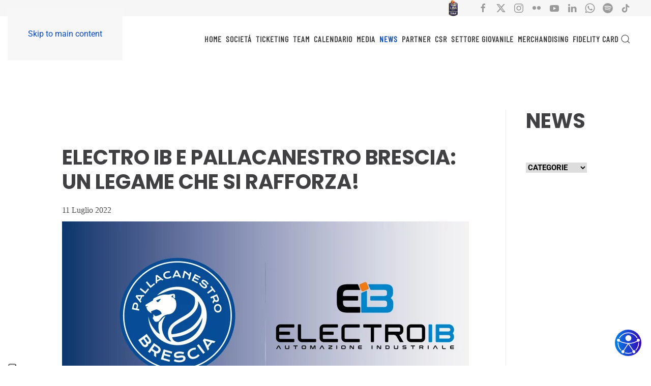

--- FILE ---
content_type: text/html; charset=UTF-8
request_url: https://pallacanestrobrescia.it/2022/07/11/electro-ib-official-sponsor-serie-a-2022-2023/
body_size: 25733
content:
<!DOCTYPE html>
<html lang="it-IT">
    <head><style>img.lazy{min-height:1px}</style><link href="https://pallacanestrobrescia.it/wp-content/plugins/w3-total-cache/pub/js/lazyload.min.js" as="script">
        <meta charset="UTF-8">
        <meta name="viewport" content="width=device-width, initial-scale=1">
        <link rel="icon" href="/wp-content/uploads/2022/11/logo-pallacanestrobrescia-tondo.png" sizes="any">
                <link rel="apple-touch-icon" href="/wp-content/uploads/2022/11/logo-pallacanestrobrescia-tondo.png">
                			<script type="text/javascript" class="_iub_cs_skip">
				var _iub = _iub || {};
				_iub.csConfiguration = _iub.csConfiguration || {};
				_iub.csConfiguration.siteId = "2853534";
				_iub.csConfiguration.cookiePolicyId = "17676897";
			</script>
			<script class="_iub_cs_skip" src="https://cs.iubenda.com/autoblocking/2853534.js"></script>
			<meta name='robots' content='index, follow, max-image-preview:large, max-snippet:-1, max-video-preview:-1' />

	<!-- This site is optimized with the Yoast SEO plugin v25.9 - https://yoast.com/wordpress/plugins/seo/ -->
	<title>Electro IB e Pallacanestro Brescia: un legame che si rafforza! - Pallacanestro Brescia</title>
	<link rel="canonical" href="https://pallacanestrobrescia.it/2022/07/11/electro-ib-official-sponsor-serie-a-2022-2023/" />
	<meta property="og:locale" content="it_IT" />
	<meta property="og:type" content="article" />
	<meta property="og:title" content="Electro IB e Pallacanestro Brescia: un legame che si rafforza! - Pallacanestro Brescia" />
	<meta property="og:description" content="Prosegue senza indugi il rapporto di collaborazione tra Pallacanestro Brescia e l’azienda Electro IB, impresa attiva dal 2001 nel settore della distribuzione di componenti per l’automazione industriale, radicata in territorio bresciano ma molto attiva in tutto il Nord Italia. Sull’onda di un’esperienza che si conferma positiva e duratura da ambo le parti e alla luce [&hellip;]" />
	<meta property="og:url" content="https://pallacanestrobrescia.it/2022/07/11/electro-ib-official-sponsor-serie-a-2022-2023/" />
	<meta property="og:site_name" content="Pallacanestro Brescia" />
	<meta property="article:published_time" content="2022-07-11T08:04:32+00:00" />
	<meta property="og:image" content="https://pallacanestrobrescia.it/wp-content/uploads/2022/07/EV-2.jpg" />
	<meta property="og:image:width" content="1600" />
	<meta property="og:image:height" content="740" />
	<meta property="og:image:type" content="image/jpeg" />
	<meta name="author" content="Media" />
	<meta name="twitter:card" content="summary_large_image" />
	<meta name="twitter:label1" content="Scritto da" />
	<meta name="twitter:data1" content="Media" />
	<meta name="twitter:label2" content="Tempo di lettura stimato" />
	<meta name="twitter:data2" content="2 minuti" />
	<script type="application/ld+json" class="yoast-schema-graph">{"@context":"https://schema.org","@graph":[{"@type":"WebPage","@id":"https://pallacanestrobrescia.it/2022/07/11/electro-ib-official-sponsor-serie-a-2022-2023/","url":"https://pallacanestrobrescia.it/2022/07/11/electro-ib-official-sponsor-serie-a-2022-2023/","name":"Electro IB e Pallacanestro Brescia: un legame che si rafforza! - Pallacanestro Brescia","isPartOf":{"@id":"https://pallacanestrobrescia.it/#website"},"primaryImageOfPage":{"@id":"https://pallacanestrobrescia.it/2022/07/11/electro-ib-official-sponsor-serie-a-2022-2023/#primaryimage"},"image":{"@id":"https://pallacanestrobrescia.it/2022/07/11/electro-ib-official-sponsor-serie-a-2022-2023/#primaryimage"},"thumbnailUrl":"https://pallacanestrobrescia.it/wp-content/uploads/2022/07/EV-2.jpg","datePublished":"2022-07-11T08:04:32+00:00","author":{"@id":"https://pallacanestrobrescia.it/#/schema/person/e78907cf4366f891f7bff2b03af49bf8"},"inLanguage":"it-IT","potentialAction":[{"@type":"ReadAction","target":["https://pallacanestrobrescia.it/2022/07/11/electro-ib-official-sponsor-serie-a-2022-2023/"]}]},{"@type":"ImageObject","inLanguage":"it-IT","@id":"https://pallacanestrobrescia.it/2022/07/11/electro-ib-official-sponsor-serie-a-2022-2023/#primaryimage","url":"https://pallacanestrobrescia.it/wp-content/uploads/2022/07/EV-2.jpg","contentUrl":"https://pallacanestrobrescia.it/wp-content/uploads/2022/07/EV-2.jpg","width":1600,"height":740},{"@type":"WebSite","@id":"https://pallacanestrobrescia.it/#website","url":"https://pallacanestrobrescia.it/","name":"Pallacanestro Brescia","description":"","potentialAction":[{"@type":"SearchAction","target":{"@type":"EntryPoint","urlTemplate":"https://pallacanestrobrescia.it/?s={search_term_string}"},"query-input":{"@type":"PropertyValueSpecification","valueRequired":true,"valueName":"search_term_string"}}],"inLanguage":"it-IT"},{"@type":"Person","@id":"https://pallacanestrobrescia.it/#/schema/person/e78907cf4366f891f7bff2b03af49bf8","name":"Media"}]}</script>
	<!-- / Yoast SEO plugin. -->


<link rel='dns-prefetch' href='//cdn.iubenda.com' />
<link rel='dns-prefetch' href='//static.addtoany.com' />
<link rel='dns-prefetch' href='//stackpath.bootstrapcdn.com' />
<link rel='dns-prefetch' href='//use.fontawesome.com' />
<link rel='dns-prefetch' href='//maxcdn.bootstrapcdn.com' />
<link rel="alternate" type="application/rss+xml" title="Pallacanestro Brescia &raquo; Feed" href="https://pallacanestrobrescia.it/feed/" />
<link rel="alternate" type="application/rss+xml" title="Pallacanestro Brescia &raquo; Feed dei commenti" href="https://pallacanestrobrescia.it/comments/feed/" />
<script>
window._wpemojiSettings = {"baseUrl":"https:\/\/s.w.org\/images\/core\/emoji\/16.0.1\/72x72\/","ext":".png","svgUrl":"https:\/\/s.w.org\/images\/core\/emoji\/16.0.1\/svg\/","svgExt":".svg","source":{"concatemoji":"https:\/\/pallacanestrobrescia.it\/wp-includes\/js\/wp-emoji-release.min.js?ver=6.8.3"}};
/*! This file is auto-generated */
!function(s,n){var o,i,e;function c(e){try{var t={supportTests:e,timestamp:(new Date).valueOf()};sessionStorage.setItem(o,JSON.stringify(t))}catch(e){}}function p(e,t,n){e.clearRect(0,0,e.canvas.width,e.canvas.height),e.fillText(t,0,0);var t=new Uint32Array(e.getImageData(0,0,e.canvas.width,e.canvas.height).data),a=(e.clearRect(0,0,e.canvas.width,e.canvas.height),e.fillText(n,0,0),new Uint32Array(e.getImageData(0,0,e.canvas.width,e.canvas.height).data));return t.every(function(e,t){return e===a[t]})}function u(e,t){e.clearRect(0,0,e.canvas.width,e.canvas.height),e.fillText(t,0,0);for(var n=e.getImageData(16,16,1,1),a=0;a<n.data.length;a++)if(0!==n.data[a])return!1;return!0}function f(e,t,n,a){switch(t){case"flag":return n(e,"\ud83c\udff3\ufe0f\u200d\u26a7\ufe0f","\ud83c\udff3\ufe0f\u200b\u26a7\ufe0f")?!1:!n(e,"\ud83c\udde8\ud83c\uddf6","\ud83c\udde8\u200b\ud83c\uddf6")&&!n(e,"\ud83c\udff4\udb40\udc67\udb40\udc62\udb40\udc65\udb40\udc6e\udb40\udc67\udb40\udc7f","\ud83c\udff4\u200b\udb40\udc67\u200b\udb40\udc62\u200b\udb40\udc65\u200b\udb40\udc6e\u200b\udb40\udc67\u200b\udb40\udc7f");case"emoji":return!a(e,"\ud83e\udedf")}return!1}function g(e,t,n,a){var r="undefined"!=typeof WorkerGlobalScope&&self instanceof WorkerGlobalScope?new OffscreenCanvas(300,150):s.createElement("canvas"),o=r.getContext("2d",{willReadFrequently:!0}),i=(o.textBaseline="top",o.font="600 32px Arial",{});return e.forEach(function(e){i[e]=t(o,e,n,a)}),i}function t(e){var t=s.createElement("script");t.src=e,t.defer=!0,s.head.appendChild(t)}"undefined"!=typeof Promise&&(o="wpEmojiSettingsSupports",i=["flag","emoji"],n.supports={everything:!0,everythingExceptFlag:!0},e=new Promise(function(e){s.addEventListener("DOMContentLoaded",e,{once:!0})}),new Promise(function(t){var n=function(){try{var e=JSON.parse(sessionStorage.getItem(o));if("object"==typeof e&&"number"==typeof e.timestamp&&(new Date).valueOf()<e.timestamp+604800&&"object"==typeof e.supportTests)return e.supportTests}catch(e){}return null}();if(!n){if("undefined"!=typeof Worker&&"undefined"!=typeof OffscreenCanvas&&"undefined"!=typeof URL&&URL.createObjectURL&&"undefined"!=typeof Blob)try{var e="postMessage("+g.toString()+"("+[JSON.stringify(i),f.toString(),p.toString(),u.toString()].join(",")+"));",a=new Blob([e],{type:"text/javascript"}),r=new Worker(URL.createObjectURL(a),{name:"wpTestEmojiSupports"});return void(r.onmessage=function(e){c(n=e.data),r.terminate(),t(n)})}catch(e){}c(n=g(i,f,p,u))}t(n)}).then(function(e){for(var t in e)n.supports[t]=e[t],n.supports.everything=n.supports.everything&&n.supports[t],"flag"!==t&&(n.supports.everythingExceptFlag=n.supports.everythingExceptFlag&&n.supports[t]);n.supports.everythingExceptFlag=n.supports.everythingExceptFlag&&!n.supports.flag,n.DOMReady=!1,n.readyCallback=function(){n.DOMReady=!0}}).then(function(){return e}).then(function(){var e;n.supports.everything||(n.readyCallback(),(e=n.source||{}).concatemoji?t(e.concatemoji):e.wpemoji&&e.twemoji&&(t(e.twemoji),t(e.wpemoji)))}))}((window,document),window._wpemojiSettings);
</script>
<link rel='stylesheet' id='bootstrap-styles-css' href='https://stackpath.bootstrapcdn.com/bootstrap/4.1.2/css/bootstrap.min.css?ver=6.8.3' type='text/css' media='all' />
<link rel='stylesheet' id='font-awesome-css' href='https://use.fontawesome.com/releases/v5.1.0/css/all.css?ver=6.8.3' type='text/css' media='all' />
<link rel='stylesheet' id='slick-css-css' href='https://pallacanestrobrescia.it/wp-content/themes/yootheme-child/assets/css/slick.css?ver=4.4.8.1726659946' type='text/css' media='all' />
<link rel='stylesheet' id='main-css-css' href='https://pallacanestrobrescia.it/wp-content/themes/yootheme-child/assets/css/main.min.css?ver=4.4.8.1726659946' type='text/css' media='all' />
<link rel='stylesheet' id='sbr_styles-css' href='https://pallacanestrobrescia.it/wp-content/plugins/reviews-feed/assets/css/sbr-styles.min.css?ver=2.1.1' type='text/css' media='all' />
<link rel='stylesheet' id='sbi_styles-css' href='https://pallacanestrobrescia.it/wp-content/plugins/instagram-feed/css/sbi-styles.min.css?ver=6.9.1' type='text/css' media='all' />
<style id='wp-emoji-styles-inline-css' type='text/css'>

	img.wp-smiley, img.emoji {
		display: inline !important;
		border: none !important;
		box-shadow: none !important;
		height: 1em !important;
		width: 1em !important;
		margin: 0 0.07em !important;
		vertical-align: -0.1em !important;
		background: none !important;
		padding: 0 !important;
	}
</style>
<link rel='stylesheet' id='wp-block-library-css' href='https://pallacanestrobrescia.it/wp-includes/css/dist/block-library/style.min.css?ver=6.8.3' type='text/css' media='all' />
<style id='classic-theme-styles-inline-css' type='text/css'>
/*! This file is auto-generated */
.wp-block-button__link{color:#fff;background-color:#32373c;border-radius:9999px;box-shadow:none;text-decoration:none;padding:calc(.667em + 2px) calc(1.333em + 2px);font-size:1.125em}.wp-block-file__button{background:#32373c;color:#fff;text-decoration:none}
</style>
<style id='global-styles-inline-css' type='text/css'>
:root{--wp--preset--aspect-ratio--square: 1;--wp--preset--aspect-ratio--4-3: 4/3;--wp--preset--aspect-ratio--3-4: 3/4;--wp--preset--aspect-ratio--3-2: 3/2;--wp--preset--aspect-ratio--2-3: 2/3;--wp--preset--aspect-ratio--16-9: 16/9;--wp--preset--aspect-ratio--9-16: 9/16;--wp--preset--color--black: #000000;--wp--preset--color--cyan-bluish-gray: #abb8c3;--wp--preset--color--white: #ffffff;--wp--preset--color--pale-pink: #f78da7;--wp--preset--color--vivid-red: #cf2e2e;--wp--preset--color--luminous-vivid-orange: #ff6900;--wp--preset--color--luminous-vivid-amber: #fcb900;--wp--preset--color--light-green-cyan: #7bdcb5;--wp--preset--color--vivid-green-cyan: #00d084;--wp--preset--color--pale-cyan-blue: #8ed1fc;--wp--preset--color--vivid-cyan-blue: #0693e3;--wp--preset--color--vivid-purple: #9b51e0;--wp--preset--gradient--vivid-cyan-blue-to-vivid-purple: linear-gradient(135deg,rgba(6,147,227,1) 0%,rgb(155,81,224) 100%);--wp--preset--gradient--light-green-cyan-to-vivid-green-cyan: linear-gradient(135deg,rgb(122,220,180) 0%,rgb(0,208,130) 100%);--wp--preset--gradient--luminous-vivid-amber-to-luminous-vivid-orange: linear-gradient(135deg,rgba(252,185,0,1) 0%,rgba(255,105,0,1) 100%);--wp--preset--gradient--luminous-vivid-orange-to-vivid-red: linear-gradient(135deg,rgba(255,105,0,1) 0%,rgb(207,46,46) 100%);--wp--preset--gradient--very-light-gray-to-cyan-bluish-gray: linear-gradient(135deg,rgb(238,238,238) 0%,rgb(169,184,195) 100%);--wp--preset--gradient--cool-to-warm-spectrum: linear-gradient(135deg,rgb(74,234,220) 0%,rgb(151,120,209) 20%,rgb(207,42,186) 40%,rgb(238,44,130) 60%,rgb(251,105,98) 80%,rgb(254,248,76) 100%);--wp--preset--gradient--blush-light-purple: linear-gradient(135deg,rgb(255,206,236) 0%,rgb(152,150,240) 100%);--wp--preset--gradient--blush-bordeaux: linear-gradient(135deg,rgb(254,205,165) 0%,rgb(254,45,45) 50%,rgb(107,0,62) 100%);--wp--preset--gradient--luminous-dusk: linear-gradient(135deg,rgb(255,203,112) 0%,rgb(199,81,192) 50%,rgb(65,88,208) 100%);--wp--preset--gradient--pale-ocean: linear-gradient(135deg,rgb(255,245,203) 0%,rgb(182,227,212) 50%,rgb(51,167,181) 100%);--wp--preset--gradient--electric-grass: linear-gradient(135deg,rgb(202,248,128) 0%,rgb(113,206,126) 100%);--wp--preset--gradient--midnight: linear-gradient(135deg,rgb(2,3,129) 0%,rgb(40,116,252) 100%);--wp--preset--font-size--small: 13px;--wp--preset--font-size--medium: 20px;--wp--preset--font-size--large: 36px;--wp--preset--font-size--x-large: 42px;--wp--preset--spacing--20: 0.44rem;--wp--preset--spacing--30: 0.67rem;--wp--preset--spacing--40: 1rem;--wp--preset--spacing--50: 1.5rem;--wp--preset--spacing--60: 2.25rem;--wp--preset--spacing--70: 3.38rem;--wp--preset--spacing--80: 5.06rem;--wp--preset--shadow--natural: 6px 6px 9px rgba(0, 0, 0, 0.2);--wp--preset--shadow--deep: 12px 12px 50px rgba(0, 0, 0, 0.4);--wp--preset--shadow--sharp: 6px 6px 0px rgba(0, 0, 0, 0.2);--wp--preset--shadow--outlined: 6px 6px 0px -3px rgba(255, 255, 255, 1), 6px 6px rgba(0, 0, 0, 1);--wp--preset--shadow--crisp: 6px 6px 0px rgba(0, 0, 0, 1);}:where(.is-layout-flex){gap: 0.5em;}:where(.is-layout-grid){gap: 0.5em;}body .is-layout-flex{display: flex;}.is-layout-flex{flex-wrap: wrap;align-items: center;}.is-layout-flex > :is(*, div){margin: 0;}body .is-layout-grid{display: grid;}.is-layout-grid > :is(*, div){margin: 0;}:where(.wp-block-columns.is-layout-flex){gap: 2em;}:where(.wp-block-columns.is-layout-grid){gap: 2em;}:where(.wp-block-post-template.is-layout-flex){gap: 1.25em;}:where(.wp-block-post-template.is-layout-grid){gap: 1.25em;}.has-black-color{color: var(--wp--preset--color--black) !important;}.has-cyan-bluish-gray-color{color: var(--wp--preset--color--cyan-bluish-gray) !important;}.has-white-color{color: var(--wp--preset--color--white) !important;}.has-pale-pink-color{color: var(--wp--preset--color--pale-pink) !important;}.has-vivid-red-color{color: var(--wp--preset--color--vivid-red) !important;}.has-luminous-vivid-orange-color{color: var(--wp--preset--color--luminous-vivid-orange) !important;}.has-luminous-vivid-amber-color{color: var(--wp--preset--color--luminous-vivid-amber) !important;}.has-light-green-cyan-color{color: var(--wp--preset--color--light-green-cyan) !important;}.has-vivid-green-cyan-color{color: var(--wp--preset--color--vivid-green-cyan) !important;}.has-pale-cyan-blue-color{color: var(--wp--preset--color--pale-cyan-blue) !important;}.has-vivid-cyan-blue-color{color: var(--wp--preset--color--vivid-cyan-blue) !important;}.has-vivid-purple-color{color: var(--wp--preset--color--vivid-purple) !important;}.has-black-background-color{background-color: var(--wp--preset--color--black) !important;}.has-cyan-bluish-gray-background-color{background-color: var(--wp--preset--color--cyan-bluish-gray) !important;}.has-white-background-color{background-color: var(--wp--preset--color--white) !important;}.has-pale-pink-background-color{background-color: var(--wp--preset--color--pale-pink) !important;}.has-vivid-red-background-color{background-color: var(--wp--preset--color--vivid-red) !important;}.has-luminous-vivid-orange-background-color{background-color: var(--wp--preset--color--luminous-vivid-orange) !important;}.has-luminous-vivid-amber-background-color{background-color: var(--wp--preset--color--luminous-vivid-amber) !important;}.has-light-green-cyan-background-color{background-color: var(--wp--preset--color--light-green-cyan) !important;}.has-vivid-green-cyan-background-color{background-color: var(--wp--preset--color--vivid-green-cyan) !important;}.has-pale-cyan-blue-background-color{background-color: var(--wp--preset--color--pale-cyan-blue) !important;}.has-vivid-cyan-blue-background-color{background-color: var(--wp--preset--color--vivid-cyan-blue) !important;}.has-vivid-purple-background-color{background-color: var(--wp--preset--color--vivid-purple) !important;}.has-black-border-color{border-color: var(--wp--preset--color--black) !important;}.has-cyan-bluish-gray-border-color{border-color: var(--wp--preset--color--cyan-bluish-gray) !important;}.has-white-border-color{border-color: var(--wp--preset--color--white) !important;}.has-pale-pink-border-color{border-color: var(--wp--preset--color--pale-pink) !important;}.has-vivid-red-border-color{border-color: var(--wp--preset--color--vivid-red) !important;}.has-luminous-vivid-orange-border-color{border-color: var(--wp--preset--color--luminous-vivid-orange) !important;}.has-luminous-vivid-amber-border-color{border-color: var(--wp--preset--color--luminous-vivid-amber) !important;}.has-light-green-cyan-border-color{border-color: var(--wp--preset--color--light-green-cyan) !important;}.has-vivid-green-cyan-border-color{border-color: var(--wp--preset--color--vivid-green-cyan) !important;}.has-pale-cyan-blue-border-color{border-color: var(--wp--preset--color--pale-cyan-blue) !important;}.has-vivid-cyan-blue-border-color{border-color: var(--wp--preset--color--vivid-cyan-blue) !important;}.has-vivid-purple-border-color{border-color: var(--wp--preset--color--vivid-purple) !important;}.has-vivid-cyan-blue-to-vivid-purple-gradient-background{background: var(--wp--preset--gradient--vivid-cyan-blue-to-vivid-purple) !important;}.has-light-green-cyan-to-vivid-green-cyan-gradient-background{background: var(--wp--preset--gradient--light-green-cyan-to-vivid-green-cyan) !important;}.has-luminous-vivid-amber-to-luminous-vivid-orange-gradient-background{background: var(--wp--preset--gradient--luminous-vivid-amber-to-luminous-vivid-orange) !important;}.has-luminous-vivid-orange-to-vivid-red-gradient-background{background: var(--wp--preset--gradient--luminous-vivid-orange-to-vivid-red) !important;}.has-very-light-gray-to-cyan-bluish-gray-gradient-background{background: var(--wp--preset--gradient--very-light-gray-to-cyan-bluish-gray) !important;}.has-cool-to-warm-spectrum-gradient-background{background: var(--wp--preset--gradient--cool-to-warm-spectrum) !important;}.has-blush-light-purple-gradient-background{background: var(--wp--preset--gradient--blush-light-purple) !important;}.has-blush-bordeaux-gradient-background{background: var(--wp--preset--gradient--blush-bordeaux) !important;}.has-luminous-dusk-gradient-background{background: var(--wp--preset--gradient--luminous-dusk) !important;}.has-pale-ocean-gradient-background{background: var(--wp--preset--gradient--pale-ocean) !important;}.has-electric-grass-gradient-background{background: var(--wp--preset--gradient--electric-grass) !important;}.has-midnight-gradient-background{background: var(--wp--preset--gradient--midnight) !important;}.has-small-font-size{font-size: var(--wp--preset--font-size--small) !important;}.has-medium-font-size{font-size: var(--wp--preset--font-size--medium) !important;}.has-large-font-size{font-size: var(--wp--preset--font-size--large) !important;}.has-x-large-font-size{font-size: var(--wp--preset--font-size--x-large) !important;}
:where(.wp-block-post-template.is-layout-flex){gap: 1.25em;}:where(.wp-block-post-template.is-layout-grid){gap: 1.25em;}
:where(.wp-block-columns.is-layout-flex){gap: 2em;}:where(.wp-block-columns.is-layout-grid){gap: 2em;}
:root :where(.wp-block-pullquote){font-size: 1.5em;line-height: 1.6;}
</style>
<link rel='stylesheet' id='contact-form-7-css' href='https://pallacanestrobrescia.it/wp-content/plugins/contact-form-7/includes/css/styles.css?ver=6.1.1' type='text/css' media='all' />
<link rel='stylesheet' id='cff-css' href='https://pallacanestrobrescia.it/wp-content/plugins/custom-facebook-feed/assets/css/cff-style.min.css?ver=4.3.2' type='text/css' media='all' />
<link rel='stylesheet' id='sb-font-awesome-css' href='https://maxcdn.bootstrapcdn.com/font-awesome/4.7.0/css/font-awesome.min.css?ver=6.8.3' type='text/css' media='all' />
<link rel='stylesheet' id='chld_thm_cfg_child-css' href='https://pallacanestrobrescia.it/wp-content/themes/yootheme-child/style.css?ver=4.4.8.1726659946' type='text/css' media='all' />
<link rel='stylesheet' id='addtoany-css' href='https://pallacanestrobrescia.it/wp-content/plugins/add-to-any/addtoany.min.css?ver=1.16' type='text/css' media='all' />
<link rel='stylesheet' id='__EPYT__style-css' href='https://pallacanestrobrescia.it/wp-content/plugins/youtube-embed-plus/styles/ytprefs.min.css?ver=14.2.3' type='text/css' media='all' />
<style id='__EPYT__style-inline-css' type='text/css'>

                .epyt-gallery-thumb {
                        width: 33.333%;
                }
                
</style>
<link href="https://pallacanestrobrescia.it/wp-content/themes/yootheme/css/theme.1.css?ver=1765370665" rel="stylesheet">
<script src="https://pallacanestrobrescia.it/wp-includes/js/jquery/jquery.min.js?ver=3.7.1" id="jquery-core-js"></script>
<script src="https://pallacanestrobrescia.it/wp-includes/js/jquery/jquery-migrate.min.js?ver=3.4.1" id="jquery-migrate-js"></script>
<script src="https://pallacanestrobrescia.it/wp-content/themes/yootheme-child/assets/js/lib/slick.min.js?ver=6.8.3" id="slick-js-js"></script>

<script  type="text/javascript" class=" _iub_cs_skip" id="iubenda-head-inline-scripts-0">
var _iub = _iub || [];
_iub.csConfiguration = {"floatingPreferencesButtonDisplay":"anchored-bottom-left","floatingPreferencesButtonIcon":false,"perPurposeConsent":true,"siteId":2853534,"cookiePolicyId":17676897,"banner":{"acceptButtonCaptionColor":"#FFFFFF","acceptButtonColor":"#9DC155","acceptButtonDisplay":true,"backgroundColor":"#FFFFFF","brandBackgroundColor":"#FFFFFF","brandTextColor":"#000000","closeButtonRejects":true,"customizeButtonCaptionColor":"#000000","customizeButtonColor":"#F3F3F3","customizeButtonDisplay":true,"explicitWithdrawal":true,"fontSizeBody":"12px","fontSizeCloseButton":"18px","listPurposes":true,"logo":"[data-uri]","position":"float-bottom-right","rejectButtonCaptionColor":"#FFFFFF","rejectButtonColor":"#9DC155","rejectButtonDisplay":true,"showPurposesToggles":true,"textColor":"#000000"}};
_iub.csLangConfiguration = {"it":{"cookiePolicyId":17676897}};
</script>
<script  type="text/javascript" charset="UTF-8" async="" class=" _iub_cs_skip" src="//cdn.iubenda.com/cs/iubenda_cs.js?ver=3.12.4" id="iubenda-head-scripts-1-js"></script>
<script id="addtoany-core-js-before">
window.a2a_config=window.a2a_config||{};a2a_config.callbacks=[];a2a_config.overlays=[];a2a_config.templates={};a2a_localize = {
	Share: "Condividi",
	Save: "Salva",
	Subscribe: "Abbonati",
	Email: "Email",
	Bookmark: "Segnalibro",
	ShowAll: "espandi",
	ShowLess: "comprimi",
	FindServices: "Trova servizi",
	FindAnyServiceToAddTo: "Trova subito un servizio da aggiungere",
	PoweredBy: "Powered by",
	ShareViaEmail: "Condividi via email",
	SubscribeViaEmail: "Iscriviti via email",
	BookmarkInYourBrowser: "Aggiungi ai segnalibri",
	BookmarkInstructions: "Premi Ctrl+D o \u2318+D per mettere questa pagina nei preferiti",
	AddToYourFavorites: "Aggiungi ai favoriti",
	SendFromWebOrProgram: "Invia da qualsiasi indirizzo email o programma di posta elettronica",
	EmailProgram: "Programma di posta elettronica",
	More: "Di più&#8230;",
	ThanksForSharing: "Grazie per la condivisione!",
	ThanksForFollowing: "Thanks for following!"
};
</script>
<script defer src="https://static.addtoany.com/menu/page.js" id="addtoany-core-js"></script>
<script defer src="https://pallacanestrobrescia.it/wp-content/plugins/add-to-any/addtoany.min.js?ver=1.1" id="addtoany-jquery-js"></script>
<script id="__ytprefs__-js-extra">
var _EPYT_ = {"ajaxurl":"https:\/\/pallacanestrobrescia.it\/wp-admin\/admin-ajax.php","security":"ce5a147797","gallery_scrolloffset":"20","eppathtoscripts":"https:\/\/pallacanestrobrescia.it\/wp-content\/plugins\/youtube-embed-plus\/scripts\/","eppath":"https:\/\/pallacanestrobrescia.it\/wp-content\/plugins\/youtube-embed-plus\/","epresponsiveselector":"[\"iframe.__youtube_prefs_widget__\"]","epdovol":"1","version":"14.2.3","evselector":"iframe.__youtube_prefs__[src], iframe[src*=\"youtube.com\/embed\/\"], iframe[src*=\"youtube-nocookie.com\/embed\/\"]","ajax_compat":"","maxres_facade":"eager","ytapi_load":"light","pause_others":"","stopMobileBuffer":"1","facade_mode":"","not_live_on_channel":""};
</script>
<script src="https://pallacanestrobrescia.it/wp-content/plugins/youtube-embed-plus/scripts/ytprefs.min.js?ver=14.2.3" id="__ytprefs__-js"></script>
<link rel="https://api.w.org/" href="https://pallacanestrobrescia.it/wp-json/" /><link rel="alternate" title="JSON" type="application/json" href="https://pallacanestrobrescia.it/wp-json/wp/v2/posts/146210" /><link rel="EditURI" type="application/rsd+xml" title="RSD" href="https://pallacanestrobrescia.it/xmlrpc.php?rsd" />
<meta name="generator" content="WordPress 6.8.3" />
<link rel='shortlink' href='https://pallacanestrobrescia.it/?p=146210' />
<link rel="alternate" title="oEmbed (JSON)" type="application/json+oembed" href="https://pallacanestrobrescia.it/wp-json/oembed/1.0/embed?url=https%3A%2F%2Fpallacanestrobrescia.it%2F2022%2F07%2F11%2Felectro-ib-official-sponsor-serie-a-2022-2023%2F" />
<link rel="alternate" title="oEmbed (XML)" type="text/xml+oembed" href="https://pallacanestrobrescia.it/wp-json/oembed/1.0/embed?url=https%3A%2F%2Fpallacanestrobrescia.it%2F2022%2F07%2F11%2Felectro-ib-official-sponsor-serie-a-2022-2023%2F&#038;format=xml" />

<!-- This site is using AdRotate v5.15.1 to display their advertisements - https://ajdg.solutions/ -->
<!-- AdRotate CSS -->
<style type="text/css" media="screen">
	.g { margin:0px; padding:0px; overflow:hidden; line-height:1; zoom:1; }
	.g img { height:auto; }
	.g-col { position:relative; float:left; }
	.g-col:first-child { margin-left: 0; }
	.g-col:last-child { margin-right: 0; }
	@media only screen and (max-width: 480px) {
		.g-col, .g-dyn, .g-single { width:100%; margin-left:0; margin-right:0; }
	}
</style>
<!-- /AdRotate CSS -->

<!-- FAVHERO FAVICON START --><!-- NO FAVICONS SET --><!-- FAVHERO FAVICON END --><!-- HFCM by 99 Robots - Snippet # 1: Google Analytics -->
<!-- Google tag (gtag.js) -->
<script async src="https://www.googletagmanager.com/gtag/js?id=G-96EV7TFPQ9"></script>
<script>
  window.dataLayer = window.dataLayer || [];
  function gtag(){dataLayer.push(arguments);}
  gtag('js', new Date());


  gtag('config', 'G-96EV7TFPQ9');
</script>
<!-- /end HFCM by 99 Robots -->
<script src="https://pallacanestrobrescia.it/wp-content/themes/yootheme/vendor/assets/uikit/dist/js/uikit.min.js?ver=4.5.32"></script>
<script src="https://pallacanestrobrescia.it/wp-content/themes/yootheme/vendor/assets/uikit/dist/js/uikit-icons-nioh-studio.min.js?ver=4.5.32"></script>
<script src="https://pallacanestrobrescia.it/wp-content/themes/yootheme/js/theme.js?ver=4.5.32"></script>
<script>window.yootheme ||= {}; var $theme = yootheme.theme = {"i18n":{"close":{"label":"Chiudi","0":"yootheme"},"totop":{"label":"Back to top","0":"yootheme"},"marker":{"label":"Open","0":"yootheme"},"navbarToggleIcon":{"label":"Apri menu","0":"yootheme"},"paginationPrevious":{"label":"Pagina precedente","0":"yootheme"},"paginationNext":{"label":"Pagina successiva","0":"yootheme"},"searchIcon":{"toggle":"Open Search","submit":"Submit Search"},"slider":{"next":"Next slide","previous":"Previous slide","slideX":"Slide %s","slideLabel":"%s of %s"},"slideshow":{"next":"Next slide","previous":"Previous slide","slideX":"Slide %s","slideLabel":"%s of %s"},"lightboxPanel":{"next":"Next slide","previous":"Previous slide","slideLabel":"%s of %s","close":"Close"}}};</script>
<script>jQuery(function() {
    jQuery('.uk-navbar-nav a, .uk-nav a').each(function() {
        if (location.hostname == this.hostname && location.pathname == this.pathname) {
            UIkit.scroll(this, {offset: 90});
            UIkit.util.on(this, 'beforescroll', function() {
                UIkit.offcanvas('#tm-mobile').hide();
            });
        }
    });
});

<!-- Script per aggiungere etichette accessibili ai link invisibili nei riquadri blog -->
<script>
document.addEventListener('DOMContentLoaded', function () {
  document.querySelectorAll('a.uk-position-cover').forEach(link => {
    if (!link.getAttribute('aria-label')) {
      const title = link.closest('article')?.querySelector('h2, h3')?.textContent?.trim();
      if (title) {
        link.setAttribute('aria-label', title);
        link.setAttribute('title', title);
      }
    }
  });
});</script><link rel="icon" href="https://pallacanestrobrescia.it/wp-content/uploads/2024/10/cropped-logo-32x32.png" sizes="32x32" />
<link rel="icon" href="https://pallacanestrobrescia.it/wp-content/uploads/2024/10/cropped-logo-192x192.png" sizes="192x192" />
<link rel="apple-touch-icon" href="https://pallacanestrobrescia.it/wp-content/uploads/2024/10/cropped-logo-180x180.png" />
<meta name="msapplication-TileImage" content="https://pallacanestrobrescia.it/wp-content/uploads/2024/10/cropped-logo-270x270.png" />
        
        <script type="text/javascript">
            (function($){

                $(document).on('ready',function() {

                    lastNewsSectionSlickElement = $('#last-news-section #carousel-news-box .inner').slick({
                        lazyLoad: 'ondemand',
                        slidesToShow: 4,
                        slidesToScroll: 1,
                        prevArrow: $('#last-news-section .slick-prev'),
                        nextArrow: $('#last-news-section .slick-next'),
                        //centerMode: true,
                        variableWidth: true,
                        infinite: true,
                    });

                    $('.flickr-last-galleries').slick({
                        lazyLoad: 'ondemand',
                        slidesToShow: 3,
                        slidesToScroll: 3,
                        prevArrow: '<button class="slick-prev slick-arrow" aria-label="Previous" type="button"></button>',
                        nextArrow: '<button class="slick-next slick-arrow" aria-label="Next" type="button"></button>',
                        centerMode: false,
                        responsive: [
                            {
                                breakpoint: 1024,
                                settings: {
                                    slidesToShow: 1,
                                    slidesToScroll: 1,
                                    centerMode: true,
                                }
                            },
                        ]
                    });

                    // $('.post-preview-card2').click(function(){
                    //     if($(this).attr('data-href') != ''){
                    //         location.href = $(this).attr('data-href')
                    //     }
                    // })

                    $('#last-news-section #carousel-news-box .inner .post-preview-card2').click(function(){
                        if($(this).attr('href') != '') {
                            window.location.href = $(this).data('href');
                        }
                    });
                });
            })(jQuery);
        </script>
    </head>
    <body class="wp-singular post-template-default single single-post postid-146210 single-format-standard wp-theme-yootheme wp-child-theme-yootheme-child  do-etfw">

        
        <div class="uk-hidden-visually uk-notification uk-notification-top-left uk-width-auto">
            <div class="uk-notification-message">
                <a href="#tm-main">Skip to main content</a>
            </div>
        </div>

        
        
        <div class="tm-page">

                        


<header class="tm-header-mobile uk-hidden@m" role="presentation" >


    
        <div class="uk-navbar-container">

            <div class="uk-container uk-container-expand">
                <nav class="uk-navbar" uk-navbar="{&quot;align&quot;:&quot;left&quot;,&quot;container&quot;:&quot;.tm-header-mobile&quot;,&quot;boundary&quot;:&quot;.tm-header-mobile .uk-navbar-container&quot;}" aria-label="Navigazione mobile">

                                        <div class="uk-navbar-left ">

                        
                                                    <a uk-toggle href="#tm-dialog-mobile" class="uk-navbar-toggle">

        
        <div uk-navbar-toggle-icon></div>

        
    </a>                        
                        
                    </div>
                    
                                        <div class="uk-navbar-center">

                                                    <a href="https://pallacanestrobrescia.it/" aria-label="Torna alla Home" class="uk-logo uk-navbar-item">
    <img alt="Germani - Pallacanestro Brescia" loading="eager" width="80" src="/wp-content/uploads/2025/07/logo-germani-pallacanestrobrescia-web.png"></a>                        
                        
                    </div>
                    
                    
                </nav>
            </div>

        </div>

    



        <div id="tm-dialog-mobile" uk-offcanvas="container: true; overlay: true" mode="slide">
        <div class="uk-offcanvas-bar uk-flex uk-flex-column">

                        <button class="uk-offcanvas-close uk-close-large" type="button" uk-close uk-toggle="cls: uk-close-large; mode: media; media: @s"></button>
            
                        <div class="uk-margin-auto-bottom">
                
<div class="uk-grid uk-child-width-1-1" uk-grid>    <div>
<div class="uk-panel widget widget_nav_menu" id="nav_menu-7">

    
    
<ul class="uk-nav uk-nav-default uk-nav-accordion" uk-nav="targets: &gt; .js-accordion" uk-scrollspy-nav="closest: li; scroll: true;">
    
	<li class="menu-item menu-item-type-post_type menu-item-object-page menu-item-home"><a href="https://pallacanestrobrescia.it/">HOME</a></li>
	<li class="menu-item menu-item-type-post_type menu-item-object-page menu-item-has-children uk-parent"><a href="https://pallacanestrobrescia.it/societa/">SOCIETÁ <span uk-nav-parent-icon></span></a>
	<ul class="uk-nav-sub">

		<li class="menu-item menu-item-type-post_type menu-item-object-page"><a href="https://pallacanestrobrescia.it/la-nostra-storia/">LA NOSTRA STORIA</a></li>
		<li class="menu-item menu-item-type-post_type menu-item-object-page"><a href="https://pallacanestrobrescia.it/societa/">ORGANIGRAMMA</a></li>
		<li class="menu-item menu-item-type-post_type menu-item-object-page"><a href="https://pallacanestrobrescia.it/trasparenza/">TRASPARENZA</a></li></ul></li>
	<li class="menu-item menu-item-type-custom menu-item-object-custom menu-item-has-children uk-parent"><a target="_blank">TICKETING <span uk-nav-parent-icon></span></a>
	<ul class="uk-nav-sub">

		<li class="menu-item menu-item-type-custom menu-item-object-custom"><a href="https://pallacanestrobrescia.vivaticket.it/">BIGLIETTI</a></li>
		<li class="menu-item menu-item-type-post_type menu-item-object-page"><a href="https://pallacanestrobrescia.it/utilizzo-abbonamenti/">UTILIZZO ABBONAMENTI</a></li>
		<li class="menu-item menu-item-type-post_type menu-item-object-page"><a href="https://pallacanestrobrescia.it/press-area/">PRESS AREA</a></li>
		<li class="menu-item menu-item-type-post_type menu-item-object-page"><a href="https://pallacanestrobrescia.it/accreditamento-disabili/">ACCREDITAMENTO DISABILI</a></li>
		<li class="menu-item menu-item-type-post_type menu-item-object-page"><a href="https://pallacanestrobrescia.it/regolamento/">REGOLAMENTO</a></li></ul></li>
	<li class="menu-item menu-item-type-post_type menu-item-object-page menu-item-has-children uk-parent"><a href="https://pallacanestrobrescia.it/team/">TEAM <span uk-nav-parent-icon></span></a>
	<ul class="uk-nav-sub">

		<li class="menu-item menu-item-type-post_type menu-item-object-page"><a href="https://pallacanestrobrescia.it/team/">PRIMA SQUADRA</a></li>
		<li class="menu-item menu-item-type-post_type menu-item-object-page"><a href="https://pallacanestrobrescia.it/staff-tecnico/">STAFF</a></li></ul></li>
	<li class="menu-item menu-item-type-custom menu-item-object-custom menu-item-has-children js-accordion uk-parent"><a href>CALENDARIO <span uk-nav-parent-icon></span></a>
	<ul class="uk-nav-sub">

		<li class="menu-item menu-item-type-post_type menu-item-object-page"><a href="https://pallacanestrobrescia.it/calendario-serie-a/">CALENDARIO LBA</a></li></ul></li>
	<li class="menu-item menu-item-type-custom menu-item-object-custom menu-item-has-children js-accordion uk-parent"><a href>MEDIA <span uk-nav-parent-icon></span></a>
	<ul class="uk-nav-sub">

		<li class="menu-item menu-item-type-custom menu-item-object-custom"><a href="https://www.flickr.com/photos/basketbrescialeonessa/albums" target="_blank">FOTO</a></li>
		<li class="menu-item menu-item-type-custom menu-item-object-custom"><a href="https://www.youtube.com/@PallacanestroBrescia" target="_blank">VIDEO</a></li>
		<li class="menu-item menu-item-type-custom menu-item-object-custom"><a href="https://pallacanestrobrescia.it/wp-content/uploads/2025/12/MATCH-PROGRAMME-7.pdf" target="_blank">MATCH PROGRAMME</a></li></ul></li>
	<li class="menu-item menu-item-type-post_type menu-item-object-page current_page_parent uk-active"><a href="https://pallacanestrobrescia.it/news/">NEWS</a></li>
	<li class="menu-item menu-item-type-post_type menu-item-object-page menu-item-has-children uk-parent"><a href="https://pallacanestrobrescia.it/partner/">PARTNER <span uk-nav-parent-icon></span></a>
	<ul class="uk-nav-sub">

		<li class="menu-item menu-item-type-post_type menu-item-object-page"><a href="https://pallacanestrobrescia.it/partner/serie-a/">SERIE A</a></li>
		<li class="menu-item menu-item-type-post_type menu-item-object-page"><a href="https://pallacanestrobrescia.it/partner/youth/">SETTORE GIOVANILE</a></li>
		<li class="menu-item menu-item-type-custom menu-item-object-custom"><a href="https://sponsor.pallacanestrobrescia.it/">DIVENTA SPONSOR</a></li></ul></li>
	<li class="menu-item menu-item-type-post_type menu-item-object-page"><a href="https://pallacanestrobrescia.it/charity/">CSR</a></li>
	<li class="menu-item menu-item-type-custom menu-item-object-custom menu-item-has-children js-accordion uk-parent"><a href>SETTORE GIOVANILE <span uk-nav-parent-icon></span></a>
	<ul class="uk-nav-sub">

		<li class="menu-item menu-item-type-custom menu-item-object-custom"><a href="/category/giovanili/">NEWS</a></li>
		<li class="menu-item menu-item-type-post_type menu-item-object-page"><a href="https://pallacanestrobrescia.it/youth/staff/">STAFF</a></li>
		<li class="menu-item menu-item-type-post_type menu-item-object-page menu-item-has-children uk-parent"><a href="https://pallacanestrobrescia.it/youth/le-giovanili/">Le SQUADRE</a>
		<ul>

			<li class="menu-item menu-item-type-post_type menu-item-object-page menu-item-has-children uk-parent"><a href="https://pallacanestrobrescia.it/youth/le-giovanili/under-19-eccellenza/">UNDER 19 ECCELLENZA</a>
			<ul>

				<li class="menu-item menu-item-type-post_type menu-item-object-page"><a href="https://pallacanestrobrescia.it/calendario-u19-eccellenza/">CALENDARIO</a></li>
				<li class="menu-item menu-item-type-post_type menu-item-object-page"><a href="https://pallacanestrobrescia.it/calendario-seriec/">CALENDARIO SERIE C</a></li></ul></li>
			<li class="menu-item menu-item-type-post_type menu-item-object-page menu-item-has-children uk-parent"><a href="https://pallacanestrobrescia.it/youth/le-giovanili/under19silver/">UNDER 19 SILVER</a>
			<ul>

				<li class="menu-item menu-item-type-post_type menu-item-object-page"><a href="https://pallacanestrobrescia.it/calendari-settore-giovanile/calendario-under-19silver/">CALENDARIO</a></li></ul></li>
			<li class="menu-item menu-item-type-post_type menu-item-object-page menu-item-has-children uk-parent"><a href="https://pallacanestrobrescia.it/youth/le-giovanili/under-17-eccellenza/">UNDER 17 ECCELLENZA</a>
			<ul>

				<li class="menu-item menu-item-type-post_type menu-item-object-page"><a href="https://pallacanestrobrescia.it/calendario-under-17-eccellenza/">CALENDARIO</a></li></ul></li>
			<li class="menu-item menu-item-type-post_type menu-item-object-page menu-item-has-children uk-parent"><a href="https://pallacanestrobrescia.it/youth/le-giovanili/under-17-silver/">UNDER 17 SILVER</a>
			<ul>

				<li class="menu-item menu-item-type-post_type menu-item-object-page"><a href="https://pallacanestrobrescia.it/calendario-under-17-silver/">CALENDARIO</a></li></ul></li>
			<li class="menu-item menu-item-type-post_type menu-item-object-page menu-item-has-children uk-parent"><a href="https://pallacanestrobrescia.it/youth/le-giovanili/under-15-eccellenza/">UNDER 15 ECCELLENZA</a>
			<ul>

				<li class="menu-item menu-item-type-post_type menu-item-object-page"><a href="https://pallacanestrobrescia.it/calendario-under-15-eccellenza/">CALENDARIO</a></li></ul></li>
			<li class="menu-item menu-item-type-post_type menu-item-object-page menu-item-has-children uk-parent"><a href="https://pallacanestrobrescia.it/youth/le-giovanili/under-14gold/">UNDER 14</a>
			<ul>

				<li class="menu-item menu-item-type-post_type menu-item-object-page"><a href="https://pallacanestrobrescia.it/calendario-under-14-gold/">CALENDARIO</a></li></ul></li>
			<li class="menu-item menu-item-type-post_type menu-item-object-page menu-item-has-children uk-parent"><a href="https://pallacanestrobrescia.it/youth/le-giovanili/under-13/">UNDER 13</a>
			<ul>

				<li class="menu-item menu-item-type-post_type menu-item-object-page"><a href="https://pallacanestrobrescia.it/calendario-under-13gold/">CALENDARIO</a></li></ul></li>
			<li class="menu-item menu-item-type-post_type menu-item-object-page menu-item-has-children uk-parent"><a href="https://pallacanestrobrescia.it/under-12/">UNDER 12</a>
			<ul>

				<li class="menu-item menu-item-type-post_type menu-item-object-page"><a href="https://pallacanestrobrescia.it/calendario-under-13regionale/">CALENDARIO U13 SILVER</a></li>
				<li class="menu-item menu-item-type-post_type menu-item-object-page"><a href="https://pallacanestrobrescia.it/calendario-under-12/">CALENDARIO U12</a></li></ul></li></ul></li>
		<li class="menu-item menu-item-type-post_type menu-item-object-page menu-item-has-children uk-parent"><a href="https://pallacanestrobrescia.it/minibasket/">MINIBASKET</a>
		<ul>

			<li class="menu-item menu-item-type-post_type menu-item-object-page"><a href="https://pallacanestrobrescia.it/minibasket-canossi/">CANOSSI</a></li>
			<li class="menu-item menu-item-type-post_type menu-item-object-page"><a href="https://pallacanestrobrescia.it/centrosportivosanfilippo/">CENTRO SPORTIVO SAN FILIPPO</a></li>
			<li class="menu-item menu-item-type-post_type menu-item-object-page"><a href="https://pallacanestrobrescia.it/minibasket-lasslonati/">LAAS LONATI ANGLO-AMERICAN SCHOOL</a></li>
			<li class="menu-item menu-item-type-post_type menu-item-object-page"><a href="https://pallacanestrobrescia.it/minibasket-palaleonessa/">PALALEONESSA A2A</a></li>
			<li class="menu-item menu-item-type-post_type menu-item-object-page"><a href="https://pallacanestrobrescia.it/minibasket-polivalente/">POLIVALENTE</a></li>
			<li class="menu-item menu-item-type-post_type menu-item-object-page"><a href="https://pallacanestrobrescia.it/minibasket-ugolini/">UGOLINI</a></li>
			<li class="menu-item menu-item-type-post_type menu-item-object-page"><a href="https://pallacanestrobrescia.it/verrocchio-2/">VERROCCHIO</a></li>
			<li class="menu-item menu-item-type-post_type menu-item-object-page"><a href="https://pallacanestrobrescia.it/calendario-trofeoesordienti/">CALENDARIO TROFEO ESORDIENTI</a></li>
			<li class="menu-item menu-item-type-post_type menu-item-object-page"><a href="https://pallacanestrobrescia.it/calendario-trofeoesordientiopen/">CALENDARIO TROFEO ESORDIENTI OPEN</a></li>
			<li class="menu-item menu-item-type-post_type menu-item-object-page"><a href="https://pallacanestrobrescia.it/calendario-aquilottibig/">CALENDARIO AQUILOTTI BIG</a></li>
			<li class="menu-item menu-item-type-post_type menu-item-object-page"><a href="https://pallacanestrobrescia.it/calendario-aquilottiopen/">CALENDARIO AQUILOTTI OPEN</a></li>
			<li class="menu-item menu-item-type-post_type menu-item-object-page"><a href="https://pallacanestrobrescia.it/calendario-aquilottismall/">CALENDARIO AQUILOTTI SMALL</a></li>
			<li class="menu-item menu-item-type-post_type menu-item-object-page"><a href="https://pallacanestrobrescia.it/calendario-scoiattolibig/">CALENDARIO SCOIATTOLI BIG</a></li>
			<li class="menu-item menu-item-type-post_type menu-item-object-page"><a href="https://pallacanestrobrescia.it/calendario-scoiattolismall/">CALENDARIO SCOIATTOLI SMALL</a></li></ul></li>
		<li class="menu-item menu-item-type-post_type menu-item-object-page menu-item-has-children uk-parent"><a href="https://pallacanestrobrescia.it/youth/minibasket/babybasket/">BABY BASKET</a>
		<ul>

			<li class="menu-item menu-item-type-post_type menu-item-object-page"><a href="https://pallacanestrobrescia.it/polivalente/">POLIVALENTE</a></li>
			<li class="menu-item menu-item-type-post_type menu-item-object-page"><a href="https://pallacanestrobrescia.it/baby-basket-ugolini/">UGOLINI</a></li></ul></li>
		<li class="menu-item menu-item-type-post_type menu-item-object-page menu-item-has-children uk-parent"><a href="https://pallacanestrobrescia.it/youth/academy/">ACADEMY</a>
		<ul>

			<li class="menu-item menu-item-type-post_type menu-item-object-page"><a href="https://pallacanestrobrescia.it/vision-academy/">VISION</a></li>
			<li class="menu-item menu-item-type-post_type menu-item-object-page"><a href="https://pallacanestrobrescia.it/progetto-academy/">PROGETTO</a></li></ul></li>
		<li class="menu-item menu-item-type-custom menu-item-object-custom"><a href="https://pallacanestrobrescia.it/wp-content/uploads/2025/10/A.S.D.-BRESCIA-ACADEMY-Codice-Etico.pdf">CODICE ETICO</a></li>
		<li class="menu-item menu-item-type-custom menu-item-object-custom"><a href="https://pallacanestrobrescia.it/wp-content/uploads/2025/10/1.-A.S.D.-BRESCIA-ACADEMY-Modello-organizzativo-safeguarding.pdf">MODELLO ORGANIZZATIVO SAFEGUARDING</a></li></ul></li>
	<li class="menu-item menu-item-type-custom menu-item-object-custom"><a href="https://pallacanestrobrescia.check-point.it/">MERCHANDISING</a></li>
	<li class="menu-item menu-item-type-post_type menu-item-object-page"><a href="https://pallacanestrobrescia.it/fidelity-card/">Fidelity Card</a></li></ul>

</div>
</div>    <div>
<div class="uk-panel widget widget_search" id="search-5">

    
    

    <form id="search-0" action="https://pallacanestrobrescia.it/" method="get" role="search" class="uk-search uk-search-default uk-width-1-1"><span uk-search-icon></span><input name="s" placeholder="Cerca" required aria-label="Cerca" type="search" class="uk-search-input"></form>
    

</div>
</div></div>            </div>
            
            
        </div>
    </div>
    
    
    

</div>


  <div role="navigation">
<div class="tm-toolbar tm-toolbar-default uk-visible@m">
    <div class="uk-container uk-flex uk-flex-middle uk-container-expand">

        
                <div class="uk-margin-auto-left">
            <div class="uk-grid-medium uk-child-width-auto uk-flex-middle" uk-grid="margin: uk-margin-small-top">
                <div>
<div class="uk-panel widget widget_custom_html" id="custom_html-7">

    
    <div class="textwidget custom-html-widget"><a href="http://www.legabasket.it/" target="_blank" rel="noopener"><img class="alignmiddle wp-image-150193 lazy" src="data:image/svg+xml,%3Csvg%20xmlns='http://www.w3.org/2000/svg'%20viewBox='0%200%2018%2030'%3E%3C/svg%3E" data-src="https://pallacanestrobrescia.it/wp-content/uploads/2024/10/lba-ok.png" alt="Logo di Lega Basket" width="18" height="30" /></a></div>
</div>
</div><div>
<div class="uk-panel">

    
    <ul class="uk-grid uk-flex-inline uk-flex-middle uk-flex-nowrap uk-grid-small">                    <li><a href="https://www.facebook.com/pallacanestrobrescia" class="uk-preserve-width uk-icon-link" rel="noreferrer" target="_blank" aria-label="Collegamento all'account social facebook di Pallacanestro Brescia"><span uk-icon="icon: facebook;"></span></a></li>
                    <li><a href="https://twitter.com/GermaniBrescia" class="uk-preserve-width uk-icon-link" rel="noreferrer" target="_blank" aria-label="Collegamento all'account social X di Pallacanestro Brescia"><span uk-icon="icon: twitter;"></span></a></li>
                    <li><a href="https://www.instagram.com/pallacanestrobrescia/" class="uk-preserve-width uk-icon-link" rel="noreferrer" target="_blank" aria-label="Collegamento all'account social instagram di Pallacanestro Brescia"><span uk-icon="icon: instagram;"></span></a></li>
                    <li><a href="https://www.flickr.com/photos/basketbrescialeonessa/" class="uk-preserve-width uk-icon-link" rel="noreferrer" target="_blank" aria-label="Collegamento all'account social flickr di Pallacanestro Brescia"><span uk-icon="icon: flickr;"></span></a></li>
                    <li><a href="https://www.youtube.com/@PallacanestroBrescia" class="uk-preserve-width uk-icon-link" rel="noreferrer" target="_blank" aria-label="Collegamento all'account social YouTube di Pallacanestro Brescia"><span uk-icon="icon: youtube;"></span></a></li>
                    <li><a href="https://www.linkedin.com/company/basket-brescia-leonessa-ssd-srl/" class="uk-preserve-width uk-icon-link" rel="noreferrer" target="_blank" aria-label="Collegamento all'account social Linkedin di Pallacanestro Brescia"><span uk-icon="icon: linkedin;"></span></a></li>
                    <li><a href="https://whatsapp.com/channel/0029VaM2fOi6LwHhushFPQ0f" class="uk-preserve-width uk-icon-link" rel="noreferrer" target="_blank" aria-label="Collegamento all'account Whatsapp di Pallacanestro Brescia"><span uk-icon="icon: whatsapp;"></span></a></li>
                    <li><a href="https://open.spotify.com/user/flbptckvehqsjzbuhnoz4dpe7?si=O-lv6qY5QxKJEcbik_-OvA" class="uk-preserve-width uk-icon-link" rel="noreferrer" target="_blank" aria-label="Collegamento all'account Spotify di Pallacanestro Brescia"><picture>
<source type="image/webp" srcset="/wp-content/themes/yootheme/cache/51/spotify-icon-510f477b.webp 20w" sizes="(min-width: 20px) 20px">
<img src="/wp-content/themes/yootheme/cache/1f/spotify-icon-1fe51f68.png" width="20" height="20" alt loading="eager">
</picture></a></li>
                    <li><a href="https://www.tiktok.com/@pallacanestrobrscia" class="uk-preserve-width uk-icon-link" rel="noreferrer" target="_blank" aria-label="Collegamento all'account social tiktok di Pallacanestro Brescia"><span uk-icon="icon: tiktok;"></span></a></li>
            </ul>
</div>
</div>            </div>
        </div>
        
    </div>
</div>  </div>


<header class="tm-header uk-visible@m">



        <div uk-sticky media="@m" show-on-up animation="uk-animation-slide-top" cls-active="uk-navbar-sticky" sel-target=".uk-navbar-container">
    
        <div class="uk-navbar-container">

            <div class="uk-container uk-container-xlarge">
                <nav class="uk-navbar" uk-navbar="{&quot;align&quot;:&quot;left&quot;,&quot;container&quot;:&quot;.tm-header &gt; [uk-sticky]&quot;,&quot;boundary&quot;:&quot;.tm-header .uk-navbar-container&quot;}" aria-label="Navigazione principale">

                                        <div class="uk-navbar-left ">

                                                    <a href="https://pallacanestrobrescia.it/" aria-label="Torna alla Home" class="uk-logo uk-navbar-item">
    <img alt="Germani - Pallacanestro Brescia" loading="eager" width="100" src="/wp-content/uploads/2025/07/logo-germani-pallacanestrobrescia-web.png"></a>                        
                        
                        
                    </div>
                    
                    
                                        <div class="uk-navbar-right">

                                                    
<ul class="uk-navbar-nav" uk-scrollspy-nav="closest: li; scroll: true; target: &gt; * &gt; a[href];">
    
	<li class="menu-item menu-item-type-post_type menu-item-object-page menu-item-home"><a href="https://pallacanestrobrescia.it/">HOME</a></li>
	<li class="menu-item menu-item-type-post_type menu-item-object-page menu-item-has-children uk-parent"><a href="https://pallacanestrobrescia.it/societa/">SOCIETÁ</a>
	<div class="uk-drop uk-navbar-dropdown"><div><ul class="uk-nav uk-navbar-dropdown-nav">

		<li class="menu-item menu-item-type-post_type menu-item-object-page"><a href="https://pallacanestrobrescia.it/la-nostra-storia/">LA NOSTRA STORIA</a></li>
		<li class="menu-item menu-item-type-post_type menu-item-object-page"><a href="https://pallacanestrobrescia.it/societa/">ORGANIGRAMMA</a></li>
		<li class="menu-item menu-item-type-post_type menu-item-object-page"><a href="https://pallacanestrobrescia.it/trasparenza/">TRASPARENZA</a></li></ul></div></div></li>
	<li class="menu-item menu-item-type-custom menu-item-object-custom menu-item-has-children uk-parent"><a target="_blank">TICKETING</a>
	<div class="uk-drop uk-navbar-dropdown"><div><ul class="uk-nav uk-navbar-dropdown-nav">

		<li class="menu-item menu-item-type-custom menu-item-object-custom"><a href="https://pallacanestrobrescia.vivaticket.it/">BIGLIETTI</a></li>
		<li class="menu-item menu-item-type-post_type menu-item-object-page"><a href="https://pallacanestrobrescia.it/utilizzo-abbonamenti/">UTILIZZO ABBONAMENTI</a></li>
		<li class="menu-item menu-item-type-post_type menu-item-object-page"><a href="https://pallacanestrobrescia.it/press-area/">PRESS AREA</a></li>
		<li class="menu-item menu-item-type-post_type menu-item-object-page"><a href="https://pallacanestrobrescia.it/accreditamento-disabili/">ACCREDITAMENTO DISABILI</a></li>
		<li class="menu-item menu-item-type-post_type menu-item-object-page"><a href="https://pallacanestrobrescia.it/regolamento/">REGOLAMENTO</a></li></ul></div></div></li>
	<li class="menu-item menu-item-type-post_type menu-item-object-page menu-item-has-children uk-parent"><a href="https://pallacanestrobrescia.it/team/">TEAM</a>
	<div class="uk-drop uk-navbar-dropdown"><div><ul class="uk-nav uk-navbar-dropdown-nav">

		<li class="menu-item menu-item-type-post_type menu-item-object-page"><a href="https://pallacanestrobrescia.it/team/">PRIMA SQUADRA</a></li>
		<li class="menu-item menu-item-type-post_type menu-item-object-page"><a href="https://pallacanestrobrescia.it/staff-tecnico/">STAFF</a></li></ul></div></div></li>
	<li class="menu-item menu-item-type-custom menu-item-object-custom menu-item-has-children uk-parent"><a role="button">CALENDARIO</a>
	<div class="uk-drop uk-navbar-dropdown" mode="hover" pos="bottom-left"><div><ul class="uk-nav uk-navbar-dropdown-nav">

		<li class="menu-item menu-item-type-post_type menu-item-object-page"><a href="https://pallacanestrobrescia.it/calendario-serie-a/">CALENDARIO LBA</a></li></ul></div></div></li>
	<li class="menu-item menu-item-type-custom menu-item-object-custom menu-item-has-children uk-parent"><a role="button">MEDIA</a>
	<div class="uk-drop uk-navbar-dropdown" mode="hover" pos="bottom-left"><div><ul class="uk-nav uk-navbar-dropdown-nav">

		<li class="menu-item menu-item-type-custom menu-item-object-custom"><a href="https://www.flickr.com/photos/basketbrescialeonessa/albums" target="_blank">FOTO</a></li>
		<li class="menu-item menu-item-type-custom menu-item-object-custom"><a href="https://www.youtube.com/@PallacanestroBrescia" target="_blank">VIDEO</a></li>
		<li class="menu-item menu-item-type-custom menu-item-object-custom"><a href="https://pallacanestrobrescia.it/wp-content/uploads/2025/12/MATCH-PROGRAMME-7.pdf" target="_blank">MATCH PROGRAMME</a></li></ul></div></div></li>
	<li class="menu-item menu-item-type-post_type menu-item-object-page current_page_parent uk-active"><a href="https://pallacanestrobrescia.it/news/">NEWS</a></li>
	<li class="menu-item menu-item-type-post_type menu-item-object-page menu-item-has-children uk-parent"><a href="https://pallacanestrobrescia.it/partner/">PARTNER</a>
	<div class="uk-drop uk-navbar-dropdown"><div><ul class="uk-nav uk-navbar-dropdown-nav">

		<li class="menu-item menu-item-type-post_type menu-item-object-page"><a href="https://pallacanestrobrescia.it/partner/serie-a/">SERIE A</a></li>
		<li class="menu-item menu-item-type-post_type menu-item-object-page"><a href="https://pallacanestrobrescia.it/partner/youth/">SETTORE GIOVANILE</a></li>
		<li class="menu-item menu-item-type-custom menu-item-object-custom"><a href="https://sponsor.pallacanestrobrescia.it/">DIVENTA SPONSOR</a></li></ul></div></div></li>
	<li class="menu-item menu-item-type-post_type menu-item-object-page"><a href="https://pallacanestrobrescia.it/charity/">CSR</a></li>
	<li class="menu-item menu-item-type-custom menu-item-object-custom menu-item-has-children uk-parent"><a role="button">SETTORE GIOVANILE</a>
	<div class="uk-drop uk-navbar-dropdown" mode="hover" pos="bottom-left"><div><ul class="uk-nav uk-navbar-dropdown-nav">

		<li class="menu-item menu-item-type-custom menu-item-object-custom"><a href="/category/giovanili/">NEWS</a></li>
		<li class="menu-item menu-item-type-post_type menu-item-object-page"><a href="https://pallacanestrobrescia.it/youth/staff/">STAFF</a></li>
		<li class="menu-item menu-item-type-post_type menu-item-object-page menu-item-has-children uk-parent"><a href="https://pallacanestrobrescia.it/youth/le-giovanili/">Le SQUADRE</a>
		<ul class="uk-nav-sub">

			<li class="menu-item menu-item-type-post_type menu-item-object-page menu-item-has-children uk-parent"><a href="https://pallacanestrobrescia.it/youth/le-giovanili/under-19-eccellenza/">UNDER 19 ECCELLENZA</a>
			<ul>

				<li class="menu-item menu-item-type-post_type menu-item-object-page"><a href="https://pallacanestrobrescia.it/calendario-u19-eccellenza/">CALENDARIO</a></li>
				<li class="menu-item menu-item-type-post_type menu-item-object-page"><a href="https://pallacanestrobrescia.it/calendario-seriec/">CALENDARIO SERIE C</a></li></ul></li>
			<li class="menu-item menu-item-type-post_type menu-item-object-page menu-item-has-children uk-parent"><a href="https://pallacanestrobrescia.it/youth/le-giovanili/under19silver/">UNDER 19 SILVER</a>
			<ul>

				<li class="menu-item menu-item-type-post_type menu-item-object-page"><a href="https://pallacanestrobrescia.it/calendari-settore-giovanile/calendario-under-19silver/">CALENDARIO</a></li></ul></li>
			<li class="menu-item menu-item-type-post_type menu-item-object-page menu-item-has-children uk-parent"><a href="https://pallacanestrobrescia.it/youth/le-giovanili/under-17-eccellenza/">UNDER 17 ECCELLENZA</a>
			<ul>

				<li class="menu-item menu-item-type-post_type menu-item-object-page"><a href="https://pallacanestrobrescia.it/calendario-under-17-eccellenza/">CALENDARIO</a></li></ul></li>
			<li class="menu-item menu-item-type-post_type menu-item-object-page menu-item-has-children uk-parent"><a href="https://pallacanestrobrescia.it/youth/le-giovanili/under-17-silver/">UNDER 17 SILVER</a>
			<ul>

				<li class="menu-item menu-item-type-post_type menu-item-object-page"><a href="https://pallacanestrobrescia.it/calendario-under-17-silver/">CALENDARIO</a></li></ul></li>
			<li class="menu-item menu-item-type-post_type menu-item-object-page menu-item-has-children uk-parent"><a href="https://pallacanestrobrescia.it/youth/le-giovanili/under-15-eccellenza/">UNDER 15 ECCELLENZA</a>
			<ul>

				<li class="menu-item menu-item-type-post_type menu-item-object-page"><a href="https://pallacanestrobrescia.it/calendario-under-15-eccellenza/">CALENDARIO</a></li></ul></li>
			<li class="menu-item menu-item-type-post_type menu-item-object-page menu-item-has-children uk-parent"><a href="https://pallacanestrobrescia.it/youth/le-giovanili/under-14gold/">UNDER 14</a>
			<ul>

				<li class="menu-item menu-item-type-post_type menu-item-object-page"><a href="https://pallacanestrobrescia.it/calendario-under-14-gold/">CALENDARIO</a></li></ul></li>
			<li class="menu-item menu-item-type-post_type menu-item-object-page menu-item-has-children uk-parent"><a href="https://pallacanestrobrescia.it/youth/le-giovanili/under-13/">UNDER 13</a>
			<ul>

				<li class="menu-item menu-item-type-post_type menu-item-object-page"><a href="https://pallacanestrobrescia.it/calendario-under-13gold/">CALENDARIO</a></li></ul></li>
			<li class="menu-item menu-item-type-post_type menu-item-object-page menu-item-has-children uk-parent"><a href="https://pallacanestrobrescia.it/under-12/">UNDER 12</a>
			<ul>

				<li class="menu-item menu-item-type-post_type menu-item-object-page"><a href="https://pallacanestrobrescia.it/calendario-under-13regionale/">CALENDARIO U13 SILVER</a></li>
				<li class="menu-item menu-item-type-post_type menu-item-object-page"><a href="https://pallacanestrobrescia.it/calendario-under-12/">CALENDARIO U12</a></li></ul></li></ul></li>
		<li class="menu-item menu-item-type-post_type menu-item-object-page menu-item-has-children uk-parent"><a href="https://pallacanestrobrescia.it/minibasket/">MINIBASKET</a>
		<ul class="uk-nav-sub">

			<li class="menu-item menu-item-type-post_type menu-item-object-page"><a href="https://pallacanestrobrescia.it/minibasket-canossi/">CANOSSI</a></li>
			<li class="menu-item menu-item-type-post_type menu-item-object-page"><a href="https://pallacanestrobrescia.it/centrosportivosanfilippo/">CENTRO SPORTIVO SAN FILIPPO</a></li>
			<li class="menu-item menu-item-type-post_type menu-item-object-page"><a href="https://pallacanestrobrescia.it/minibasket-lasslonati/">LAAS LONATI ANGLO-AMERICAN SCHOOL</a></li>
			<li class="menu-item menu-item-type-post_type menu-item-object-page"><a href="https://pallacanestrobrescia.it/minibasket-palaleonessa/">PALALEONESSA A2A</a></li>
			<li class="menu-item menu-item-type-post_type menu-item-object-page"><a href="https://pallacanestrobrescia.it/minibasket-polivalente/">POLIVALENTE</a></li>
			<li class="menu-item menu-item-type-post_type menu-item-object-page"><a href="https://pallacanestrobrescia.it/minibasket-ugolini/">UGOLINI</a></li>
			<li class="menu-item menu-item-type-post_type menu-item-object-page"><a href="https://pallacanestrobrescia.it/verrocchio-2/">VERROCCHIO</a></li>
			<li class="menu-item menu-item-type-post_type menu-item-object-page"><a href="https://pallacanestrobrescia.it/calendario-trofeoesordienti/">CALENDARIO TROFEO ESORDIENTI</a></li>
			<li class="menu-item menu-item-type-post_type menu-item-object-page"><a href="https://pallacanestrobrescia.it/calendario-trofeoesordientiopen/">CALENDARIO TROFEO ESORDIENTI OPEN</a></li>
			<li class="menu-item menu-item-type-post_type menu-item-object-page"><a href="https://pallacanestrobrescia.it/calendario-aquilottibig/">CALENDARIO AQUILOTTI BIG</a></li>
			<li class="menu-item menu-item-type-post_type menu-item-object-page"><a href="https://pallacanestrobrescia.it/calendario-aquilottiopen/">CALENDARIO AQUILOTTI OPEN</a></li>
			<li class="menu-item menu-item-type-post_type menu-item-object-page"><a href="https://pallacanestrobrescia.it/calendario-aquilottismall/">CALENDARIO AQUILOTTI SMALL</a></li>
			<li class="menu-item menu-item-type-post_type menu-item-object-page"><a href="https://pallacanestrobrescia.it/calendario-scoiattolibig/">CALENDARIO SCOIATTOLI BIG</a></li>
			<li class="menu-item menu-item-type-post_type menu-item-object-page"><a href="https://pallacanestrobrescia.it/calendario-scoiattolismall/">CALENDARIO SCOIATTOLI SMALL</a></li></ul></li>
		<li class="menu-item menu-item-type-post_type menu-item-object-page menu-item-has-children uk-parent"><a href="https://pallacanestrobrescia.it/youth/minibasket/babybasket/">BABY BASKET</a>
		<ul class="uk-nav-sub">

			<li class="menu-item menu-item-type-post_type menu-item-object-page"><a href="https://pallacanestrobrescia.it/polivalente/">POLIVALENTE</a></li>
			<li class="menu-item menu-item-type-post_type menu-item-object-page"><a href="https://pallacanestrobrescia.it/baby-basket-ugolini/">UGOLINI</a></li></ul></li>
		<li class="menu-item menu-item-type-post_type menu-item-object-page menu-item-has-children uk-parent"><a href="https://pallacanestrobrescia.it/youth/academy/">ACADEMY</a>
		<ul class="uk-nav-sub">

			<li class="menu-item menu-item-type-post_type menu-item-object-page"><a href="https://pallacanestrobrescia.it/vision-academy/">VISION</a></li>
			<li class="menu-item menu-item-type-post_type menu-item-object-page"><a href="https://pallacanestrobrescia.it/progetto-academy/">PROGETTO</a></li></ul></li>
		<li class="menu-item menu-item-type-custom menu-item-object-custom"><a href="https://pallacanestrobrescia.it/wp-content/uploads/2025/10/A.S.D.-BRESCIA-ACADEMY-Codice-Etico.pdf">CODICE ETICO</a></li>
		<li class="menu-item menu-item-type-custom menu-item-object-custom"><a href="https://pallacanestrobrescia.it/wp-content/uploads/2025/10/1.-A.S.D.-BRESCIA-ACADEMY-Modello-organizzativo-safeguarding.pdf">MODELLO ORGANIZZATIVO SAFEGUARDING</a></li></ul></div></div></li>
	<li class="menu-item menu-item-type-custom menu-item-object-custom"><a href="https://pallacanestrobrescia.check-point.it/">MERCHANDISING</a></li>
	<li class="menu-item menu-item-type-post_type menu-item-object-page"><a href="https://pallacanestrobrescia.it/fidelity-card/">Fidelity Card</a></li></ul>


    <a class="uk-navbar-toggle" href="#search-1-search" uk-search-icon uk-toggle></a>

    <div uk-modal id="search-1-search" class="uk-modal">
        <div class="uk-modal-dialog uk-modal-body">

            
            
                <form id="search-1" action="https://pallacanestrobrescia.it/" method="get" role="search" class="uk-search uk-width-1-1 uk-search-medium"><span uk-search-icon></span><input name="s" placeholder="Cerca" required aria-label="Cerca" type="search" class="uk-search-input" autofocus></form>
                
            
        </div>
    </div>

                        
                                                                            
                    </div>
                    
                </nav>
            </div>

        </div>

        </div>
    







</header>

            
            
            <main id="tm-main"  class="tm-main uk-section uk-section-default" uk-height-viewport="expand: true">

                                <div class="uk-container">

                    
                    <div class="uk-grid uk-grid-collapse uk-grid-divider" uk-grid>
                        <div class="uk-width-expand@m">

                    
                            
                
<article id="post-146210" class="uk-article post-146210 post type-post status-publish format-standard has-post-thumbnail hentry category-news tag-marketing" typeof="Article" vocab="https://schema.org/">

    <meta property="name" content="Electro IB e Pallacanestro Brescia: un legame che si rafforza!">
    <meta property="author" typeof="Person" content="Media">
    <meta property="dateModified" content="2022-07-11T10:04:32+02:00">
    <meta class="uk-margin-remove-adjacent" property="datePublished" content="2022-07-11T10:04:32+02:00">

    
        <div class="uk-container uk-container-small">
    
        
        <h1 property="headline" class="uk-margin-large-top uk-margin-remove-bottom uk-article-title">Electro IB e Pallacanestro Brescia: un legame che si rafforza!</h1>
                            <ul class="uk-margin-top uk-margin-remove-bottom uk-subnav uk-subnav-divider">
                                    <li><span><time datetime="2022-07-11T10:04:32+02:00">11 Luglio 2022</time></span></li>
                
                
                            </ul>
                    
        
                        </div>
            
            
            <div class="uk-text-center uk-margin-small-top" property="image" typeof="ImageObject">
            <meta property="url" content="https://pallacanestrobrescia.it/wp-content/uploads/2022/07/EV-2.jpg">
                <picture>
<source type="image/webp" data-srcset="https://pallacanestrobrescia.it/wp-json/yootheme/image?src=%7B%22file%22%3A%22wp-content%2Fuploads%2F2022%2F07%2FEV-2.jpg%22%2C%22type%22%3A%22webp%2C85%22%2C%22thumbnail%22%3A%22768%2C355%22%7D&amp;hash=199282f7 768w, /wp-content/themes/yootheme/cache/23/EV-2-23e4cbe5.webp 800w, https://pallacanestrobrescia.it/wp-json/yootheme/image?src=%7B%22file%22%3A%22wp-content%2Fuploads%2F2022%2F07%2FEV-2.jpg%22%2C%22type%22%3A%22webp%2C85%22%2C%22thumbnail%22%3A%221024%2C474%22%7D&amp;hash=9c169388 1024w, /wp-content/themes/yootheme/cache/b6/EV-2-b61215d2.webp 1366w, https://pallacanestrobrescia.it/wp-json/yootheme/image?src=%7B%22file%22%3A%22wp-content%2Fuploads%2F2022%2F07%2FEV-2.jpg%22%2C%22type%22%3A%22webp%2C85%22%2C%22thumbnail%22%3A%221600%2C740%22%7D&amp;hash=a71a4aad 1600w" data-sizes="(min-width: 800px) 800px">
<img class="lazy" alt src="data:image/svg+xml,%3Csvg%20xmlns='http://www.w3.org/2000/svg'%20viewBox='0%200%20800%20370'%3E%3C/svg%3E" data-src="/wp-content/themes/yootheme/cache/6c/EV-2-6c2b8d41.jpeg" width="800" height="370">
</picture>        </div>
    
    
                        <div class="uk-container uk-container-small">
            
        
        
                    <div class="uk-margin-medium-top" property="text">

                
                                    <div class="addtoany_share_save_container addtoany_content addtoany_content_top"><div class="a2a_kit a2a_kit_size_32 addtoany_list" data-a2a-url="https://pallacanestrobrescia.it/2022/07/11/electro-ib-official-sponsor-serie-a-2022-2023/" data-a2a-title="Electro IB e Pallacanestro Brescia: un legame che si rafforza!"><a class="a2a_button_facebook" href="https://www.addtoany.com/add_to/facebook?linkurl=https%3A%2F%2Fpallacanestrobrescia.it%2F2022%2F07%2F11%2Felectro-ib-official-sponsor-serie-a-2022-2023%2F&amp;linkname=Electro%20IB%20e%20Pallacanestro%20Brescia%3A%20un%20legame%20che%20si%20rafforza%21" title="Facebook" rel="nofollow noopener" target="_blank"></a><a class="a2a_button_twitter" href="https://www.addtoany.com/add_to/twitter?linkurl=https%3A%2F%2Fpallacanestrobrescia.it%2F2022%2F07%2F11%2Felectro-ib-official-sponsor-serie-a-2022-2023%2F&amp;linkname=Electro%20IB%20e%20Pallacanestro%20Brescia%3A%20un%20legame%20che%20si%20rafforza%21" title="Twitter" rel="nofollow noopener" target="_blank"></a><a class="a2a_button_email" href="https://www.addtoany.com/add_to/email?linkurl=https%3A%2F%2Fpallacanestrobrescia.it%2F2022%2F07%2F11%2Felectro-ib-official-sponsor-serie-a-2022-2023%2F&amp;linkname=Electro%20IB%20e%20Pallacanestro%20Brescia%3A%20un%20legame%20che%20si%20rafforza%21" title="Email" rel="nofollow noopener" target="_blank"></a><a class="a2a_button_linkedin" href="https://www.addtoany.com/add_to/linkedin?linkurl=https%3A%2F%2Fpallacanestrobrescia.it%2F2022%2F07%2F11%2Felectro-ib-official-sponsor-serie-a-2022-2023%2F&amp;linkname=Electro%20IB%20e%20Pallacanestro%20Brescia%3A%20un%20legame%20che%20si%20rafforza%21" title="LinkedIn" rel="nofollow noopener" target="_blank"></a><a class="a2a_dd addtoany_share_save addtoany_share" href="https://www.addtoany.com/share"></a></div></div>
<p>Prosegue senza indugi il rapporto di collaborazione tra Pallacanestro Brescia e l’azienda Electro IB, impresa attiva dal 2001 nel settore della distribuzione di componenti per l’automazione industriale, radicata in territorio bresciano ma molto attiva in tutto il Nord Italia.</p>



<p>Sull’onda di un’esperienza che si conferma positiva e duratura da ambo le parti e alla luce di un sodalizio di successo che dura da ben sette anni, Electro IB garantisce il proprio prezioso supporto anche per la stagione 2022-23 in qualità di Official Sponsor.&nbsp;</p>



<figure class="wp-block-image size-large"><img fetchpriority="high" decoding="async" width="1024" height="475" src="data:image/svg+xml,%3Csvg%20xmlns='http://www.w3.org/2000/svg'%20viewBox='0%200%201024%20475'%3E%3C/svg%3E" data-src="https://pallacanestrobrescia.it/wp-content/uploads/2022/07/Eib_Palazzetto-2-copia-1024x475.png" alt="" class="wp-image-146290 lazy" data-srcset="https://pallacanestrobrescia.it/wp-content/uploads/2022/07/Eib_Palazzetto-2-copia-1024x475.png 1024w, https://pallacanestrobrescia.it/wp-content/uploads/2022/07/Eib_Palazzetto-2-copia-300x139.png 300w, https://pallacanestrobrescia.it/wp-content/uploads/2022/07/Eib_Palazzetto-2-copia-768x356.png 768w, https://pallacanestrobrescia.it/wp-content/uploads/2022/07/Eib_Palazzetto-2-copia.png 1200w" data-sizes="(max-width: 1024px) 100vw, 1024px" /></figure>



<p>&#8220;Siamo Partner di Pallacanestro Brescia da ormai 7 anni &#8211; commenta il General Manager e socio fondatore di Electro IB, Paolo Bonomini -. Abbiamo iniziato quasi ‘per scherzo’ l&#8217;anno del ritorno in serie A: da quel momento in poi, la passione ci ha travolti e abbiamo accompagnato sempre con maggiore entusiasmo la squadra e la società. Anche per il 2023 rinnoviamo il sostegno con gioia, in quanto riteniamo che i valori espressi da Pallacanestro Brescia coincidano perfettamente coi nostri: entrambi, infatti, ci riteniamo due realtà ‘pragmatiche e lavoratrici’, attenti a stabilità e sostenibilità, ma con uno sguardo al futuro che, ci auguriamo, sia vincente per entrambi. Non vediamo l&#8217;ora di tornare a Palazzo e quindi, fino alla fine, Forza Leonessa”.</p>



<div class="wp-block-image"><figure class="aligncenter size-full is-resized"><a href="https://www.electroib.it/" target="_blank" rel="noopener"><img decoding="async" src="data:image/svg+xml,%3Csvg%20xmlns='http://www.w3.org/2000/svg'%20viewBox='0%200%20383%20101'%3E%3C/svg%3E" data-src="https://pallacanestrobrescia.it/wp-content/uploads/2022/07/grafica-2.png" alt="" class="wp-image-146295 lazy" width="383" height="101" data-srcset="https://pallacanestrobrescia.it/wp-content/uploads/2022/07/grafica-2.png 938w, https://pallacanestrobrescia.it/wp-content/uploads/2022/07/grafica-2-300x80.png 300w, https://pallacanestrobrescia.it/wp-content/uploads/2022/07/grafica-2-768x205.png 768w" data-sizes="(max-width: 383px) 100vw, 383px" /></a></figure></div>
                
                
            </div>
        
          <p>
                      <a href="https://pallacanestrobrescia.it/tag/marketing/"
             title="Articoli con il tag Marketing"
             aria-label="Visualizza articoli con il tag Marketing">
             <span class="uk-visually-hidden">Articolo con il tag </span>Marketing          </a>        </p>
  
        
        
        
        </div>
    
</article>
<div class="uk-container uk-container-small"></div>        
                                                </div>

                        
<aside id="tm-sidebar" class="tm-sidebar uk-width-1-5@m">
    
<div class="uk-grid uk-child-width-1-1" uk-grid>    <div>
<div class="uk-panel widget widget_custom_html" id="custom_html-8">

    
    <div class="textwidget custom-html-widget"><h1>NEWS</h1></div>
</div>
</div>    <div>
<div class="uk-panel widget widget_custom_html" id="custom_html-9">

    
    <div class="textwidget custom-html-widget"><select name="taxonomy_dropdown_widget_dropdown_2"
        class="taxonomy_dropdown_widget_dropdown"
        onchange="document.location.href=this.options[this.selectedIndex].value;"
        id="taxonomy_dropdown_widget_dropdown_2"
        aria-label="Seleziona una categoria">
<option value="">CATEGORIE</option>
<option value="https://pallacanestrobrescia.it/tag/eurocup/">EuroCup</option>
<option value="https://pallacanestrobrescia.it/tag/final-eight/">Final Eight</option>
<option value="https://pallacanestrobrescia.it/tag/gallery/">Gallery</option>
<option value="https://pallacanestrobrescia.it/tag/germani-brescia/">Germani Brescia</option>
<option value="https://pallacanestrobrescia.it/tag/house-organ/">House Organ</option>
<option value="https://pallacanestrobrescia.it/tag/live/">Live</option>
<option value="https://pallacanestrobrescia.it/tag/marketing/">Marketing</option>
<option value="https://pallacanestrobrescia.it/tag/next-gen/">Next Gen</option>
<option value="https://pallacanestrobrescia.it/tag/serie-a/">Serie A</option>
<option value="https://pallacanestrobrescia.it/tag/settore-giovanile/">Settore Giovanile</option>
<option value="https://pallacanestrobrescia.it/tag/sponsor/">Sponsor</option>
<option value="https://pallacanestrobrescia.it/tag/supercoppa/">Supercoppa</option>
<option value="https://pallacanestrobrescia.it/tag/video/">Video</option>
</select>
</div>
</div>
</div></div></aside>

                    </div>
                     
                </div>
                
            </main>

            
                        <footer>
                <!-- Builder #footer --><style class="uk-margin-remove-adjacent">#footer\#0 .el-title{font-size: 14px;font-weight:bold;font-family:'Montserrat';color:#ffffff;}#footer\#1 .el-title{font-size: 14px;font-weight:bold;font-family:'Montserrat';color:#ffffff;}#footer\#2 .el-content{color: rgba(0, 0, 0, .65) !important; background-color: #fff !important;}#footer\#3 .el-content{font-size:13px;line-height:15px}#footer\#3 p{margin:0 0 8px 0}</style>
<div id="footer#3" class="uk-section-primary uk-section">
    
        
        
        
            
                                <div class="uk-container uk-container-large">                
                    <div class="uk-grid tm-grid-expand uk-grid-column-small uk-grid-row-medium uk-margin-large" uk-grid>
<div class="uk-width-1-5@s uk-width-1-5@m">
    
        
            
            
            
                
                    
<div class="uk-margin">
        <picture>
<source type="image/webp" data-srcset="/wp-content/themes/yootheme/cache/2f/Logo-PB-Composit-white-2f96155a.webp 120w, /wp-content/themes/yootheme/cache/af/Logo-PB-Composit-white-afb58b95.webp 240w" data-sizes="(min-width: 120px) 120px">
<img src="data:image/svg+xml,%3Csvg%20xmlns='http://www.w3.org/2000/svg'%20viewBox='0%200%20120%20120'%3E%3C/svg%3E" data-src="/wp-content/themes/yootheme/cache/8a/Logo-PB-Composit-white-8a677f91.png" width="120" height="120" class="el-image lazy" alt>
</picture>    
    
</div>
                
            
        
    
</div>
<div class="uk-width-4-5@s uk-width-4-5@m">
    
        
            
            
            
                
                    
<div id="footer#0" class="uk-margin">
    
        <div class="uk-grid uk-child-width-1-2 uk-child-width-1-4@s uk-child-width-1-4@m uk-grid-match" uk-grid>                <div>
<div class="el-item uk-panel uk-margin-remove-first-child">
    
        
            
                
            
            
                                                
                
                    

        
                <div class="el-title uk-margin-top uk-margin-remove-bottom">                        TICKETING                    </div>        
        
    
        
        
                <div class="el-content uk-panel uk-margin-top"><p><a href="https://pallacanestrobrescia.vivaticket.it/">Biglietti</a></p>
<p><a href="https://pallacanestrobrescia.it/utilizzo-abbonamenti/">Utilizzo Abbonamenti</a></p>
<p><a href="https://pallacanestrobrescia.it/accreditamento-disabili/">Accreditamento Disabili</a></p>
<p><a href="/palaleonessa-brescia">PalaLeonessa A2A</a></p>
<p><a href="https://pallacanestrobrescia.it/regolamento/">Regolamento</a></p>
<p><a href="https://pallacanestrobrescia.it/press-area/">Press Area</a></p></div>        
        
        

                
                
            
        
    
</div></div>
                <div>
<div class="el-item uk-panel uk-margin-remove-first-child">
    
        
            
                
            
            
                                                
                
                    

        
                <div class="el-title uk-margin-top uk-margin-remove-bottom">                        TEAM                    </div>        
        
    
        
        
                <div class="el-content uk-panel uk-margin-top"><p><a href="https://pallacanestrobrescia.it/team/">Prima Squadra</a></p>
<p><a href="/staff-tecnico">Staff</a></p></div>        
        
        

                
                
            
        
    
</div></div>
                <div>
<div class="el-item uk-panel uk-margin-remove-first-child">
    
        
            
                
            
            
                                                
                
                    

        
                <div class="el-title uk-margin-top uk-margin-remove-bottom">                        STAGIONE                    </div>        
        
    
        
        
                <div class="el-content uk-panel uk-margin-top"><p><a href="/calendario-serie-a/">Calendario Serie A</a></p>
<p><a href="/classifica-serie-a/">Classifica Serie A</a></p></div>        
        
        

                
                
            
        
    
</div></div>
                <div>
<div class="el-item uk-panel uk-margin-remove-first-child">
    
        
            
                
            
            
                                                
                
                    

        
                <div class="el-title uk-margin-top uk-margin-remove-bottom">                        SETTORE GIOVANILE                    </div>        
        
    
        
        
                <div class="el-content uk-panel uk-margin-top"><p><a href="/category/giovanili/">News</a></p>
<p><a href="/youth/le-giovanili">Le squadre</a></p>
<p><a href="/minibasket/">Minibasket</a></p>
<p><a href="https://pallacanestrobrescia.it/youth/minibasket/babybasket/">Babybasket</a></p>
<p><a href="/youth/academy">Pallacanestro Brescia Academy</a></p></div>        
        
        

                
                
            
        
    
</div></div>
                </div>
    
</div>
<div id="footer#1" class="uk-margin">
    
        <div class="uk-grid uk-child-width-1-2 uk-child-width-1-4@s uk-child-width-1-4@m uk-grid-match" uk-grid>                <div>
<div class="el-item uk-panel uk-margin-remove-first-child">
    
        
            
                
            
            
                                                
                
                    

        
                <div class="el-title uk-margin-top uk-margin-remove-bottom">                        SOCIETÀ                    </div>        
        
    
        
        
                <div class="el-content uk-panel uk-margin-top"><p><a href="/la-nostra-storia">Storia</a></p>
<p><a href="/societa">Organigramma</a></p>
<p><a href="https://pallacanestrobrescia.it/trasparenza">Trasparenza</a></p></div>        
        
        

                
                
            
        
    
</div></div>
                <div>
<div class="el-item uk-panel uk-margin-remove-first-child">
    
        
            
                
            
            
                                                
                
                    

        
                <div class="el-title uk-margin-top uk-margin-remove-bottom">                        PARTNER                    </div>        
        
    
        
        
                <div class="el-content uk-panel uk-margin-top"><p><a href="/partner/serie-a">Partner Serie A</a></p>
<p><a href="/partner/youth">Partner Youth</a></p></div>        
        
        

                
                
            
        
    
</div></div>
                <div>
<div class="el-item uk-panel uk-margin-remove-first-child">
    
        
            
                
            
            
                                                
                
                    

        
                <div class="el-title uk-margin-top uk-margin-remove-bottom">                        MEDIA                    </div>        
        
    
        
        
                <div class="el-content uk-panel uk-margin-top"><p><a href="/news">News</a></p>
<p><a href="https://www.flickr.com/photos/basketbrescialeonessa/albums" target="_blank" rel="noopener">Gallery</a></p>
<p><a href="https://www.youtube.com/@PallacanestroBrescia" target="_blank" rel="noopener">Video</a></p></div>        
        
        

                
                
            
        
    
</div></div>
                <div>
<div class="el-item uk-panel uk-margin-remove-first-child">
    
        
            
                
            
            
                                                
                
                    

        
                <div class="el-title uk-margin-top uk-margin-remove-bottom">                        MERCHANDISING                    </div>        
        
    
        
        
                <div class="el-content uk-panel uk-margin-top"><p><a href="https://pallacanestrobrescia.check-point.it/">Store Online</a></p></div>        
        
        

                
                
            
        
    
</div></div>
                </div>
    
</div>
                
            
        
    
</div></div><div class="uk-grid tm-grid-expand uk-child-width-1-1 uk-grid-margin">
<div class="uk-width-1-1">
    
        
            
            
            
                
                    <div class="uk-panel uk-text-small uk-margin uk-text-center"><p><span>PALLACANESTRO BRESCIA SRL<br />Sede legale: Via Caprera, 5 | 25125 | Brescia<br />Sede operativa: Via Michelangelo Buonarroti, 1 | 25010 | San Zeno Naviglio (BS)<br />☎️  030.7285023  📧  segreteria@pallacanestrobrescia.it<br />Capitale sociale € 400.000,00 interamente versato - P.IVA e C.F. 02800370989 - F.I.P. 050925 - REA: BS-596079 </span></p>
<p><span><br /></span><a href="https://www.iubenda.com/privacy-policy/17676897/legal" target="_blank" rel="noopener"><u><strong>PRIVACY POLICY</strong></u></a><span>   |   </span><strong><a href="https://www.iubenda.com/privacy-policy/17676897/cookie-policy" target="_blank" rel="noopener"><u>COOKIE POLICY</u></a></strong></p></div>
<div id="footer#2" class="uk-margin uk-text-center">
    
    
        
        
<a class="el-content uk-button uk-button-default uk-button-small" href="https://gibilogic.com/" target="_blank">
    
        Credits    
    
</a>


        
    
    
</div>

                
            
        
    
</div></div>
                                </div>                
            
        
    
</div>            </footer>
            
        </div>

        
        <script type="speculationrules">
{"prefetch":[{"source":"document","where":{"and":[{"href_matches":"\/*"},{"not":{"href_matches":["\/wp-*.php","\/wp-admin\/*","\/wp-content\/uploads\/*","\/wp-content\/*","\/wp-content\/plugins\/*","\/wp-content\/themes\/yootheme-child\/*","\/wp-content\/themes\/yootheme\/*","\/*\\?(.+)"]}},{"not":{"selector_matches":"a[rel~=\"nofollow\"]"}},{"not":{"selector_matches":".no-prefetch, .no-prefetch a"}}]},"eagerness":"conservative"}]}
</script>
<!-- Custom Facebook Feed JS -->
<script type="text/javascript">var cffajaxurl = "https://pallacanestrobrescia.it/wp-admin/admin-ajax.php";
var cfflinkhashtags = "true";
</script>
<!-- YouTube Feeds JS -->
<script type="text/javascript">

</script>
<script type="text/javascript" src="https://accessiswype.com/dist/accessitool.js"></script><script src="https://libs.virgilia-ai.it/b1f78174-75aa-4589-96c9-a5aa4e46dbda/js/loadvirgilia-floating-btn.js"></script><!-- Instagram Feed JS -->
<script type="text/javascript">
var sbiajaxurl = "https://pallacanestrobrescia.it/wp-admin/admin-ajax.php";
</script>
<script id="adrotate-clicker-js-extra">
var click_object = {"ajax_url":"https:\/\/pallacanestrobrescia.it\/wp-admin\/admin-ajax.php"};
</script>
<script src="https://pallacanestrobrescia.it/wp-content/plugins/adrotate/library/jquery.clicker.js" id="adrotate-clicker-js"></script>
<script src="https://pallacanestrobrescia.it/wp-includes/js/dist/hooks.min.js?ver=4d63a3d491d11ffd8ac6" id="wp-hooks-js"></script>
<script src="https://pallacanestrobrescia.it/wp-includes/js/dist/i18n.min.js?ver=5e580eb46a90c2b997e6" id="wp-i18n-js"></script>
<script id="wp-i18n-js-after">
wp.i18n.setLocaleData( { 'text direction\u0004ltr': [ 'ltr' ] } );
wp.i18n.setLocaleData( { 'text direction\u0004ltr': [ 'ltr' ] } );
</script>
<script src="https://pallacanestrobrescia.it/wp-content/plugins/contact-form-7/includes/swv/js/index.js?ver=6.1.1" id="swv-js"></script>
<script id="contact-form-7-js-translations">
( function( domain, translations ) {
	var localeData = translations.locale_data[ domain ] || translations.locale_data.messages;
	localeData[""].domain = domain;
	wp.i18n.setLocaleData( localeData, domain );
} )( "contact-form-7", {"translation-revision-date":"2025-08-13 10:50:50+0000","generator":"GlotPress\/4.0.1","domain":"messages","locale_data":{"messages":{"":{"domain":"messages","plural-forms":"nplurals=2; plural=n != 1;","lang":"it"},"This contact form is placed in the wrong place.":["Questo modulo di contatto \u00e8 posizionato nel posto sbagliato."],"Error:":["Errore:"]}},"comment":{"reference":"includes\/js\/index.js"}} );
</script>
<script id="contact-form-7-js-before">
var wpcf7 = {
    "api": {
        "root": "https:\/\/pallacanestrobrescia.it\/wp-json\/",
        "namespace": "contact-form-7\/v1"
    },
    "cached": 1
};
</script>
<script src="https://pallacanestrobrescia.it/wp-content/plugins/contact-form-7/includes/js/index.js?ver=6.1.1" id="contact-form-7-js"></script>
<script id="iubenda-forms-js-extra">
var iubFormParams = {"wpforms":{"153234":{"form":{"map":{"subject":{"email":"wpforms[fields][2]"},"preferences":{"consensoprivacy":"wpforms[fields][2]"}}},"consent":{"legal_notices":[{"identifier":"privacy_policy"}]}},"151741":{"form":{"map":{"subject":{"email":"wpforms[fields][5]","first_name":"wpforms[fields][3]","last_name":"wpforms[fields][4]"},"preferences":{"consensoprivacy":"wpforms[fields][15][]"}}},"consent":{"legal_notices":[{"identifier":"privacy_policy"}]}},"151710":{"form":{"map":{"subject":{"email":"wpforms[fields][5]","first_name":"wpforms[fields][3]","last_name":"wpforms[fields][4]"},"preferences":{"consensoprivacy":"wpforms[fields][15][]"}}},"consent":{"legal_notices":[{"identifier":"privacy_policy"}]}}}};
</script>
<script src="https://pallacanestrobrescia.it/wp-content/plugins/iubenda-cookie-law-solution/assets/js/frontend.js?ver=3.12.4" id="iubenda-forms-js"></script>
<script src="https://pallacanestrobrescia.it/wp-content/plugins/custom-facebook-feed/assets/js/cff-scripts.min.js?ver=4.3.2" id="cffscripts-js"></script>
<script src="https://pallacanestrobrescia.it/wp-content/plugins/easy-twitter-feed-widget/js/twitter-widgets.js?ver=1.0" id="do-etfw-twitter-widgets-js"></script>
<script src="https://pallacanestrobrescia.it/wp-content/plugins/youtube-embed-plus/scripts/fitvids.min.js?ver=14.2.3" id="__ytprefsfitvids__-js"></script>
<script src="//cdn.iubenda.com/cons/iubenda_cons.js?ver=3.12.4" id="iubenda-cons-cdn-js"></script>
<script id="iubenda-cons-js-extra">
var iubConsParams = {"api_key":"UPXL9grAi4Zp6G95hOaGe3Rlx3OFh0TG","log_level":"error","logger":"console","send_from_local_storage_at_load":"true"};
</script>
<script src="https://pallacanestrobrescia.it/wp-content/plugins/iubenda-cookie-law-solution/assets/js/cons.js?ver=3.12.4" id="iubenda-cons-js"></script>
<script src="https://pallacanestrobrescia.it/wp-content/plugins/widgetkit/assets/js/maps.js?ver=6.8.3" id="widgetkit-maps-js"></script>
    <script>window.w3tc_lazyload=1,window.lazyLoadOptions={elements_selector:".lazy",callback_loaded:function(t){var e;try{e=new CustomEvent("w3tc_lazyload_loaded",{detail:{e:t}})}catch(a){(e=document.createEvent("CustomEvent")).initCustomEvent("w3tc_lazyload_loaded",!1,!1,{e:t})}window.dispatchEvent(e)}}</script><script async src="https://pallacanestrobrescia.it/wp-content/plugins/w3-total-cache/pub/js/lazyload.min.js"></script></body>
</html>

<!--
Performance optimized by W3 Total Cache. Learn more: https://www.boldgrid.com/w3-total-cache/

Page Caching using Disk: Enhanced 
Lazy Loading
Database Caching 28/108 queries in 0.100 seconds using Disk

Served from: pallacanestrobrescia.it @ 2026-01-17 01:23:04 by W3 Total Cache
-->

--- FILE ---
content_type: text/css
request_url: https://pallacanestrobrescia.it/wp-content/themes/yootheme-child/assets/css/main.min.css?ver=4.4.8.1726659946
body_size: 18676
content:
@import url("https://fonts.googleapis.com/css?family=Open+Sans:300,400,600,700|Roboto|Khand:wght@300;400;600;700&display=swap");/*!
 * Hamburgers
 * @description Tasty CSS-animated hamburgers
 * @author Jonathan Suh @jonsuh
 * @site https://jonsuh.com/hamburgers
 * @link https://github.com/jonsuh/hamburgers
 */.hamburger{padding:0 0;display:inline-block;cursor:pointer;transition-property:opacity, filter;transition-duration:0.15s;transition-timing-function:linear;font:inherit;color:inherit;text-transform:none;background-color:transparent;border:0;margin:0;overflow:visible}.hamburger:hover{opacity:.7}.hamburger.is-active:hover{opacity:.7}.hamburger.is-active .hamburger-inner,.hamburger.is-active .hamburger-inner::before,.hamburger.is-active .hamburger-inner::after{background-color:#000}.hamburger-box{width:20px;height:14px;display:inline-block;position:relative}.hamburger-inner{display:block;top:50%;margin-top:-1px}.hamburger-inner,.hamburger-inner::before,.hamburger-inner::after{width:20px;height:2px;background-color:#000;border-radius:9px;position:absolute;transition-property:transform;transition-duration:0.15s;transition-timing-function:ease}.hamburger-inner::before,.hamburger-inner::after{content:"";display:block}.hamburger-inner::before{top:-6px}.hamburger-inner::after{bottom:-6px}.hamburger--3dx .hamburger-box{perspective:40px}.hamburger--3dx .hamburger-inner{transition:transform 0.15s cubic-bezier(0.645, 0.045, 0.355, 1),background-color 0s 0.1s cubic-bezier(0.645, 0.045, 0.355, 1)}.hamburger--3dx .hamburger-inner::before,.hamburger--3dx .hamburger-inner::after{transition:transform 0s 0.1s cubic-bezier(0.645, 0.045, 0.355, 1)}.hamburger--3dx.is-active .hamburger-inner{background-color:transparent !important;transform:rotateY(180deg)}.hamburger--3dx.is-active .hamburger-inner::before{transform:translate3d(0, 6px, 0) rotate(45deg)}.hamburger--3dx.is-active .hamburger-inner::after{transform:translate3d(0, -6px, 0) rotate(-45deg)}.hamburger--3dx-r .hamburger-box{perspective:40px}.hamburger--3dx-r .hamburger-inner{transition:transform 0.15s cubic-bezier(0.645, 0.045, 0.355, 1),background-color 0s 0.1s cubic-bezier(0.645, 0.045, 0.355, 1)}.hamburger--3dx-r .hamburger-inner::before,.hamburger--3dx-r .hamburger-inner::after{transition:transform 0s 0.1s cubic-bezier(0.645, 0.045, 0.355, 1)}.hamburger--3dx-r.is-active .hamburger-inner{background-color:transparent !important;transform:rotateY(-180deg)}.hamburger--3dx-r.is-active .hamburger-inner::before{transform:translate3d(0, 6px, 0) rotate(45deg)}.hamburger--3dx-r.is-active .hamburger-inner::after{transform:translate3d(0, -6px, 0) rotate(-45deg)}.hamburger--3dy .hamburger-box{perspective:40px}.hamburger--3dy .hamburger-inner{transition:transform 0.15s cubic-bezier(0.645, 0.045, 0.355, 1),background-color 0s 0.1s cubic-bezier(0.645, 0.045, 0.355, 1)}.hamburger--3dy .hamburger-inner::before,.hamburger--3dy .hamburger-inner::after{transition:transform 0s 0.1s cubic-bezier(0.645, 0.045, 0.355, 1)}.hamburger--3dy.is-active .hamburger-inner{background-color:transparent !important;transform:rotateX(-180deg)}.hamburger--3dy.is-active .hamburger-inner::before{transform:translate3d(0, 6px, 0) rotate(45deg)}.hamburger--3dy.is-active .hamburger-inner::after{transform:translate3d(0, -6px, 0) rotate(-45deg)}.hamburger--3dy-r .hamburger-box{perspective:40px}.hamburger--3dy-r .hamburger-inner{transition:transform 0.15s cubic-bezier(0.645, 0.045, 0.355, 1),background-color 0s 0.1s cubic-bezier(0.645, 0.045, 0.355, 1)}.hamburger--3dy-r .hamburger-inner::before,.hamburger--3dy-r .hamburger-inner::after{transition:transform 0s 0.1s cubic-bezier(0.645, 0.045, 0.355, 1)}.hamburger--3dy-r.is-active .hamburger-inner{background-color:transparent !important;transform:rotateX(180deg)}.hamburger--3dy-r.is-active .hamburger-inner::before{transform:translate3d(0, 6px, 0) rotate(45deg)}.hamburger--3dy-r.is-active .hamburger-inner::after{transform:translate3d(0, -6px, 0) rotate(-45deg)}.hamburger--3dxy .hamburger-box{perspective:40px}.hamburger--3dxy .hamburger-inner{transition:transform 0.15s cubic-bezier(0.645, 0.045, 0.355, 1),background-color 0s 0.1s cubic-bezier(0.645, 0.045, 0.355, 1)}.hamburger--3dxy .hamburger-inner::before,.hamburger--3dxy .hamburger-inner::after{transition:transform 0s 0.1s cubic-bezier(0.645, 0.045, 0.355, 1)}.hamburger--3dxy.is-active .hamburger-inner{background-color:transparent !important;transform:rotateX(180deg) rotateY(180deg)}.hamburger--3dxy.is-active .hamburger-inner::before{transform:translate3d(0, 6px, 0) rotate(45deg)}.hamburger--3dxy.is-active .hamburger-inner::after{transform:translate3d(0, -6px, 0) rotate(-45deg)}.hamburger--3dxy-r .hamburger-box{perspective:40px}.hamburger--3dxy-r .hamburger-inner{transition:transform 0.15s cubic-bezier(0.645, 0.045, 0.355, 1),background-color 0s 0.1s cubic-bezier(0.645, 0.045, 0.355, 1)}.hamburger--3dxy-r .hamburger-inner::before,.hamburger--3dxy-r .hamburger-inner::after{transition:transform 0s 0.1s cubic-bezier(0.645, 0.045, 0.355, 1)}.hamburger--3dxy-r.is-active .hamburger-inner{background-color:transparent !important;transform:rotateX(180deg) rotateY(180deg) rotateZ(-180deg)}.hamburger--3dxy-r.is-active .hamburger-inner::before{transform:translate3d(0, 6px, 0) rotate(45deg)}.hamburger--3dxy-r.is-active .hamburger-inner::after{transform:translate3d(0, -6px, 0) rotate(-45deg)}.hamburger--arrow.is-active .hamburger-inner::before{transform:translate3d(-4px, 0, 0) rotate(-45deg) scale(0.7, 1)}.hamburger--arrow.is-active .hamburger-inner::after{transform:translate3d(-4px, 0, 0) rotate(45deg) scale(0.7, 1)}.hamburger--arrow-r.is-active .hamburger-inner::before{transform:translate3d(4px, 0, 0) rotate(45deg) scale(0.7, 1)}.hamburger--arrow-r.is-active .hamburger-inner::after{transform:translate3d(4px, 0, 0) rotate(-45deg) scale(0.7, 1)}.hamburger--arrowalt .hamburger-inner::before{transition:top 0.1s 0.1s ease,transform 0.1s cubic-bezier(0.165, 0.84, 0.44, 1)}.hamburger--arrowalt .hamburger-inner::after{transition:bottom 0.1s 0.1s ease,transform 0.1s cubic-bezier(0.165, 0.84, 0.44, 1)}.hamburger--arrowalt.is-active .hamburger-inner::before{top:0;transform:translate3d(-4px, -5px, 0) rotate(-45deg) scale(0.7, 1);transition:top 0.1s ease,transform 0.1s 0.1s cubic-bezier(0.895, 0.03, 0.685, 0.22)}.hamburger--arrowalt.is-active .hamburger-inner::after{bottom:0;transform:translate3d(-4px, 5px, 0) rotate(45deg) scale(0.7, 1);transition:bottom 0.1s ease,transform 0.1s 0.1s cubic-bezier(0.895, 0.03, 0.685, 0.22)}.hamburger--arrowalt-r .hamburger-inner::before{transition:top 0.1s 0.1s ease,transform 0.1s cubic-bezier(0.165, 0.84, 0.44, 1)}.hamburger--arrowalt-r .hamburger-inner::after{transition:bottom 0.1s 0.1s ease,transform 0.1s cubic-bezier(0.165, 0.84, 0.44, 1)}.hamburger--arrowalt-r.is-active .hamburger-inner::before{top:0;transform:translate3d(4px, -5px, 0) rotate(45deg) scale(0.7, 1);transition:top 0.1s ease,transform 0.1s 0.1s cubic-bezier(0.895, 0.03, 0.685, 0.22)}.hamburger--arrowalt-r.is-active .hamburger-inner::after{bottom:0;transform:translate3d(4px, 5px, 0) rotate(-45deg) scale(0.7, 1);transition:bottom 0.1s ease,transform 0.1s 0.1s cubic-bezier(0.895, 0.03, 0.685, 0.22)}.hamburger--arrowturn.is-active .hamburger-inner{transform:rotate(-180deg)}.hamburger--arrowturn.is-active .hamburger-inner::before{transform:translate3d(8px, 0, 0) rotate(45deg) scale(0.7, 1)}.hamburger--arrowturn.is-active .hamburger-inner::after{transform:translate3d(8px, 0, 0) rotate(-45deg) scale(0.7, 1)}.hamburger--arrowturn-r.is-active .hamburger-inner{transform:rotate(-180deg)}.hamburger--arrowturn-r.is-active .hamburger-inner::before{transform:translate3d(-8px, 0, 0) rotate(-45deg) scale(0.7, 1)}.hamburger--arrowturn-r.is-active .hamburger-inner::after{transform:translate3d(-8px, 0, 0) rotate(45deg) scale(0.7, 1)}.hamburger--boring .hamburger-inner,.hamburger--boring .hamburger-inner::before,.hamburger--boring .hamburger-inner::after{transition-property:none}.hamburger--boring.is-active .hamburger-inner{transform:rotate(45deg)}.hamburger--boring.is-active .hamburger-inner::before{top:0;opacity:0}.hamburger--boring.is-active .hamburger-inner::after{bottom:0;transform:rotate(-90deg)}.hamburger--collapse .hamburger-inner{top:auto;bottom:0;transition-duration:0.13s;transition-delay:0.13s;transition-timing-function:cubic-bezier(0.55, 0.055, 0.675, 0.19)}.hamburger--collapse .hamburger-inner::after{top:-12px;transition:top 0.2s 0.2s cubic-bezier(0.33333, 0.66667, 0.66667, 1),opacity 0.1s linear}.hamburger--collapse .hamburger-inner::before{transition:top 0.12s 0.2s cubic-bezier(0.33333, 0.66667, 0.66667, 1),transform 0.13s cubic-bezier(0.55, 0.055, 0.675, 0.19)}.hamburger--collapse.is-active .hamburger-inner{transform:translate3d(0, -6px, 0) rotate(-45deg);transition-delay:0.22s;transition-timing-function:cubic-bezier(0.215, 0.61, 0.355, 1)}.hamburger--collapse.is-active .hamburger-inner::after{top:0;opacity:0;transition:top 0.2s cubic-bezier(0.33333, 0, 0.66667, 0.33333),opacity 0.1s 0.22s linear}.hamburger--collapse.is-active .hamburger-inner::before{top:0;transform:rotate(-90deg);transition:top 0.1s 0.16s cubic-bezier(0.33333, 0, 0.66667, 0.33333),transform 0.13s 0.25s cubic-bezier(0.215, 0.61, 0.355, 1)}.hamburger--collapse-r .hamburger-inner{top:auto;bottom:0;transition-duration:0.13s;transition-delay:0.13s;transition-timing-function:cubic-bezier(0.55, 0.055, 0.675, 0.19)}.hamburger--collapse-r .hamburger-inner::after{top:-12px;transition:top 0.2s 0.2s cubic-bezier(0.33333, 0.66667, 0.66667, 1),opacity 0.1s linear}.hamburger--collapse-r .hamburger-inner::before{transition:top 0.12s 0.2s cubic-bezier(0.33333, 0.66667, 0.66667, 1),transform 0.13s cubic-bezier(0.55, 0.055, 0.675, 0.19)}.hamburger--collapse-r.is-active .hamburger-inner{transform:translate3d(0, -6px, 0) rotate(45deg);transition-delay:0.22s;transition-timing-function:cubic-bezier(0.215, 0.61, 0.355, 1)}.hamburger--collapse-r.is-active .hamburger-inner::after{top:0;opacity:0;transition:top 0.2s cubic-bezier(0.33333, 0, 0.66667, 0.33333),opacity 0.1s 0.22s linear}.hamburger--collapse-r.is-active .hamburger-inner::before{top:0;transform:rotate(90deg);transition:top 0.1s 0.16s cubic-bezier(0.33333, 0, 0.66667, 0.33333),transform 0.13s 0.25s cubic-bezier(0.215, 0.61, 0.355, 1)}.hamburger--elastic .hamburger-inner{top:1px;transition-duration:0.275s;transition-timing-function:cubic-bezier(0.68, -0.55, 0.265, 1.55)}.hamburger--elastic .hamburger-inner::before{top:6px;transition:opacity 0.125s 0.275s ease}.hamburger--elastic .hamburger-inner::after{top:12px;transition:transform 0.275s cubic-bezier(0.68, -0.55, 0.265, 1.55)}.hamburger--elastic.is-active .hamburger-inner{transform:translate3d(0, 6px, 0) rotate(135deg);transition-delay:0.075s}.hamburger--elastic.is-active .hamburger-inner::before{transition-delay:0s;opacity:0}.hamburger--elastic.is-active .hamburger-inner::after{transform:translate3d(0, -12px, 0) rotate(-270deg);transition-delay:0.075s}.hamburger--elastic-r .hamburger-inner{top:1px;transition-duration:0.275s;transition-timing-function:cubic-bezier(0.68, -0.55, 0.265, 1.55)}.hamburger--elastic-r .hamburger-inner::before{top:6px;transition:opacity 0.125s 0.275s ease}.hamburger--elastic-r .hamburger-inner::after{top:12px;transition:transform 0.275s cubic-bezier(0.68, -0.55, 0.265, 1.55)}.hamburger--elastic-r.is-active .hamburger-inner{transform:translate3d(0, 6px, 0) rotate(-135deg);transition-delay:0.075s}.hamburger--elastic-r.is-active .hamburger-inner::before{transition-delay:0s;opacity:0}.hamburger--elastic-r.is-active .hamburger-inner::after{transform:translate3d(0, -12px, 0) rotate(270deg);transition-delay:0.075s}.hamburger--emphatic{overflow:hidden}.hamburger--emphatic .hamburger-inner{transition:background-color 0.125s 0.175s ease-in}.hamburger--emphatic .hamburger-inner::before{left:0;transition:transform 0.125s cubic-bezier(0.6, 0.04, 0.98, 0.335),top 0.05s 0.125s linear,left 0.125s 0.175s ease-in}.hamburger--emphatic .hamburger-inner::after{top:6px;right:0;transition:transform 0.125s cubic-bezier(0.6, 0.04, 0.98, 0.335),top 0.05s 0.125s linear,right 0.125s 0.175s ease-in}.hamburger--emphatic.is-active .hamburger-inner{transition-delay:0s;transition-timing-function:ease-out;background-color:transparent !important}.hamburger--emphatic.is-active .hamburger-inner::before{left:-40px;top:-40px;transform:translate3d(40px, 40px, 0) rotate(45deg);transition:left 0.125s ease-out,top 0.05s 0.125s linear,transform 0.125s 0.175s cubic-bezier(0.075, 0.82, 0.165, 1)}.hamburger--emphatic.is-active .hamburger-inner::after{right:-40px;top:-40px;transform:translate3d(-40px, 40px, 0) rotate(-45deg);transition:right 0.125s ease-out,top 0.05s 0.125s linear,transform 0.125s 0.175s cubic-bezier(0.075, 0.82, 0.165, 1)}.hamburger--emphatic-r{overflow:hidden}.hamburger--emphatic-r .hamburger-inner{transition:background-color 0.125s 0.175s ease-in}.hamburger--emphatic-r .hamburger-inner::before{left:0;transition:transform 0.125s cubic-bezier(0.6, 0.04, 0.98, 0.335),top 0.05s 0.125s linear,left 0.125s 0.175s ease-in}.hamburger--emphatic-r .hamburger-inner::after{top:6px;right:0;transition:transform 0.125s cubic-bezier(0.6, 0.04, 0.98, 0.335),top 0.05s 0.125s linear,right 0.125s 0.175s ease-in}.hamburger--emphatic-r.is-active .hamburger-inner{transition-delay:0s;transition-timing-function:ease-out;background-color:transparent !important}.hamburger--emphatic-r.is-active .hamburger-inner::before{left:-40px;top:40px;transform:translate3d(40px, -40px, 0) rotate(-45deg);transition:left 0.125s ease-out,top 0.05s 0.125s linear,transform 0.125s 0.175s cubic-bezier(0.075, 0.82, 0.165, 1)}.hamburger--emphatic-r.is-active .hamburger-inner::after{right:-40px;top:40px;transform:translate3d(-40px, -40px, 0) rotate(45deg);transition:right 0.125s ease-out,top 0.05s 0.125s linear,transform 0.125s 0.175s cubic-bezier(0.075, 0.82, 0.165, 1)}.hamburger--minus .hamburger-inner::before,.hamburger--minus .hamburger-inner::after{transition:bottom 0.08s 0s ease-out, top 0.08s 0s ease-out, opacity 0s linear}.hamburger--minus.is-active .hamburger-inner::before,.hamburger--minus.is-active .hamburger-inner::after{opacity:0;transition:bottom 0.08s ease-out, top 0.08s ease-out, opacity 0s 0.08s linear}.hamburger--minus.is-active .hamburger-inner::before{top:0}.hamburger--minus.is-active .hamburger-inner::after{bottom:0}.hamburger--slider .hamburger-inner{top:1px}.hamburger--slider .hamburger-inner::before{top:6px;transition-property:transform, opacity;transition-timing-function:ease;transition-duration:0.15s}.hamburger--slider .hamburger-inner::after{top:12px}.hamburger--slider.is-active .hamburger-inner{transform:translate3d(0, 6px, 0) rotate(45deg)}.hamburger--slider.is-active .hamburger-inner::before{transform:rotate(-45deg) translate3d(-2.85714px, -4px, 0);opacity:0}.hamburger--slider.is-active .hamburger-inner::after{transform:translate3d(0, -12px, 0) rotate(-90deg)}.hamburger--slider-r .hamburger-inner{top:1px}.hamburger--slider-r .hamburger-inner::before{top:6px;transition-property:transform, opacity;transition-timing-function:ease;transition-duration:0.15s}.hamburger--slider-r .hamburger-inner::after{top:12px}.hamburger--slider-r.is-active .hamburger-inner{transform:translate3d(0, 6px, 0) rotate(-45deg)}.hamburger--slider-r.is-active .hamburger-inner::before{transform:rotate(45deg) translate3d(2.85714px, -4px, 0);opacity:0}.hamburger--slider-r.is-active .hamburger-inner::after{transform:translate3d(0, -12px, 0) rotate(90deg)}.hamburger--spin .hamburger-inner{transition-duration:0.22s;transition-timing-function:cubic-bezier(0.55, 0.055, 0.675, 0.19)}.hamburger--spin .hamburger-inner::before{transition:top 0.1s 0.25s ease-in, opacity 0.1s ease-in}.hamburger--spin .hamburger-inner::after{transition:bottom 0.1s 0.25s ease-in,transform 0.22s cubic-bezier(0.55, 0.055, 0.675, 0.19)}.hamburger--spin.is-active .hamburger-inner{transform:rotate(225deg);transition-delay:0.12s;transition-timing-function:cubic-bezier(0.215, 0.61, 0.355, 1)}.hamburger--spin.is-active .hamburger-inner::before{top:0;opacity:0;transition:top 0.1s ease-out, opacity 0.1s 0.12s ease-out}.hamburger--spin.is-active .hamburger-inner::after{bottom:0;transform:rotate(-90deg);transition:bottom 0.1s ease-out,transform 0.22s 0.12s cubic-bezier(0.215, 0.61, 0.355, 1)}.hamburger--spin-r .hamburger-inner{transition-duration:0.22s;transition-timing-function:cubic-bezier(0.55, 0.055, 0.675, 0.19)}.hamburger--spin-r .hamburger-inner::before{transition:top 0.1s 0.25s ease-in, opacity 0.1s ease-in}.hamburger--spin-r .hamburger-inner::after{transition:bottom 0.1s 0.25s ease-in,transform 0.22s cubic-bezier(0.55, 0.055, 0.675, 0.19)}.hamburger--spin-r.is-active .hamburger-inner{transform:rotate(-225deg);transition-delay:0.12s;transition-timing-function:cubic-bezier(0.215, 0.61, 0.355, 1)}.hamburger--spin-r.is-active .hamburger-inner::before{top:0;opacity:0;transition:top 0.1s ease-out, opacity 0.1s 0.12s ease-out}.hamburger--spin-r.is-active .hamburger-inner::after{bottom:0;transform:rotate(90deg);transition:bottom 0.1s ease-out,transform 0.22s 0.12s cubic-bezier(0.215, 0.61, 0.355, 1)}.hamburger--spring .hamburger-inner{top:1px;transition:background-color 0s 0.13s linear}.hamburger--spring .hamburger-inner::before{top:6px;transition:top 0.1s 0.2s cubic-bezier(0.33333, 0.66667, 0.66667, 1),transform 0.13s cubic-bezier(0.55, 0.055, 0.675, 0.19)}.hamburger--spring .hamburger-inner::after{top:12px;transition:top 0.2s 0.2s cubic-bezier(0.33333, 0.66667, 0.66667, 1),transform 0.13s cubic-bezier(0.55, 0.055, 0.675, 0.19)}.hamburger--spring.is-active .hamburger-inner{transition-delay:0.22s;background-color:transparent !important}.hamburger--spring.is-active .hamburger-inner::before{top:0;transition:top 0.1s 0.15s cubic-bezier(0.33333, 0, 0.66667, 0.33333),transform 0.13s 0.22s cubic-bezier(0.215, 0.61, 0.355, 1);transform:translate3d(0, 6px, 0) rotate(45deg)}.hamburger--spring.is-active .hamburger-inner::after{top:0;transition:top 0.2s cubic-bezier(0.33333, 0, 0.66667, 0.33333),transform 0.13s 0.22s cubic-bezier(0.215, 0.61, 0.355, 1);transform:translate3d(0, 6px, 0) rotate(-45deg)}.hamburger--spring-r .hamburger-inner{top:auto;bottom:0;transition-duration:0.13s;transition-delay:0s;transition-timing-function:cubic-bezier(0.55, 0.055, 0.675, 0.19)}.hamburger--spring-r .hamburger-inner::after{top:-12px;transition:top 0.2s 0.2s cubic-bezier(0.33333, 0.66667, 0.66667, 1),opacity 0s linear}.hamburger--spring-r .hamburger-inner::before{transition:top 0.1s 0.2s cubic-bezier(0.33333, 0.66667, 0.66667, 1),transform 0.13s cubic-bezier(0.55, 0.055, 0.675, 0.19)}.hamburger--spring-r.is-active .hamburger-inner{transform:translate3d(0, -6px, 0) rotate(-45deg);transition-delay:0.22s;transition-timing-function:cubic-bezier(0.215, 0.61, 0.355, 1)}.hamburger--spring-r.is-active .hamburger-inner::after{top:0;opacity:0;transition:top 0.2s cubic-bezier(0.33333, 0, 0.66667, 0.33333),opacity 0s 0.22s linear}.hamburger--spring-r.is-active .hamburger-inner::before{top:0;transform:rotate(90deg);transition:top 0.1s 0.15s cubic-bezier(0.33333, 0, 0.66667, 0.33333),transform 0.13s 0.22s cubic-bezier(0.215, 0.61, 0.355, 1)}.hamburger--stand .hamburger-inner{transition:transform 0.075s 0.15s cubic-bezier(0.55, 0.055, 0.675, 0.19),background-color 0s 0.075s linear}.hamburger--stand .hamburger-inner::before{transition:top 0.075s 0.075s ease-in,transform 0.075s 0s cubic-bezier(0.55, 0.055, 0.675, 0.19)}.hamburger--stand .hamburger-inner::after{transition:bottom 0.075s 0.075s ease-in,transform 0.075s 0s cubic-bezier(0.55, 0.055, 0.675, 0.19)}.hamburger--stand.is-active .hamburger-inner{transform:rotate(90deg);background-color:transparent !important;transition:transform 0.075s 0s cubic-bezier(0.215, 0.61, 0.355, 1),background-color 0s 0.15s linear}.hamburger--stand.is-active .hamburger-inner::before{top:0;transform:rotate(-45deg);transition:top 0.075s 0.1s ease-out,transform 0.075s 0.15s cubic-bezier(0.215, 0.61, 0.355, 1)}.hamburger--stand.is-active .hamburger-inner::after{bottom:0;transform:rotate(45deg);transition:bottom 0.075s 0.1s ease-out,transform 0.075s 0.15s cubic-bezier(0.215, 0.61, 0.355, 1)}.hamburger--stand-r .hamburger-inner{transition:transform 0.075s 0.15s cubic-bezier(0.55, 0.055, 0.675, 0.19),background-color 0s 0.075s linear}.hamburger--stand-r .hamburger-inner::before{transition:top 0.075s 0.075s ease-in,transform 0.075s 0s cubic-bezier(0.55, 0.055, 0.675, 0.19)}.hamburger--stand-r .hamburger-inner::after{transition:bottom 0.075s 0.075s ease-in,transform 0.075s 0s cubic-bezier(0.55, 0.055, 0.675, 0.19)}.hamburger--stand-r.is-active .hamburger-inner{transform:rotate(-90deg);background-color:transparent !important;transition:transform 0.075s 0s cubic-bezier(0.215, 0.61, 0.355, 1),background-color 0s 0.15s linear}.hamburger--stand-r.is-active .hamburger-inner::before{top:0;transform:rotate(-45deg);transition:top 0.075s 0.1s ease-out,transform 0.075s 0.15s cubic-bezier(0.215, 0.61, 0.355, 1)}.hamburger--stand-r.is-active .hamburger-inner::after{bottom:0;transform:rotate(45deg);transition:bottom 0.075s 0.1s ease-out,transform 0.075s 0.15s cubic-bezier(0.215, 0.61, 0.355, 1)}.hamburger--squeeze .hamburger-inner{transition-duration:0.075s;transition-timing-function:cubic-bezier(0.55, 0.055, 0.675, 0.19)}.hamburger--squeeze .hamburger-inner::before{transition:top 0.075s 0.12s ease, opacity 0.075s ease}.hamburger--squeeze .hamburger-inner::after{transition:bottom 0.075s 0.12s ease,transform 0.075s cubic-bezier(0.55, 0.055, 0.675, 0.19)}.hamburger--squeeze.is-active .hamburger-inner{transform:rotate(45deg);transition-delay:0.12s;transition-timing-function:cubic-bezier(0.215, 0.61, 0.355, 1)}.hamburger--squeeze.is-active .hamburger-inner::before{top:0;opacity:0;transition:top 0.075s ease, opacity 0.075s 0.12s ease}.hamburger--squeeze.is-active .hamburger-inner::after{bottom:0;transform:rotate(-90deg);transition:bottom 0.075s ease,transform 0.075s 0.12s cubic-bezier(0.215, 0.61, 0.355, 1)}.hamburger--vortex .hamburger-inner{transition-duration:0.2s;transition-timing-function:cubic-bezier(0.19, 1, 0.22, 1)}.hamburger--vortex .hamburger-inner::before,.hamburger--vortex .hamburger-inner::after{transition-duration:0s;transition-delay:0.1s;transition-timing-function:linear}.hamburger--vortex .hamburger-inner::before{transition-property:top, opacity}.hamburger--vortex .hamburger-inner::after{transition-property:bottom, transform}.hamburger--vortex.is-active .hamburger-inner{transform:rotate(765deg);transition-timing-function:cubic-bezier(0.19, 1, 0.22, 1)}.hamburger--vortex.is-active .hamburger-inner::before,.hamburger--vortex.is-active .hamburger-inner::after{transition-delay:0s}.hamburger--vortex.is-active .hamburger-inner::before{top:0;opacity:0}.hamburger--vortex.is-active .hamburger-inner::after{bottom:0;transform:rotate(90deg)}.hamburger--vortex-r .hamburger-inner{transition-duration:0.2s;transition-timing-function:cubic-bezier(0.19, 1, 0.22, 1)}.hamburger--vortex-r .hamburger-inner::before,.hamburger--vortex-r .hamburger-inner::after{transition-duration:0s;transition-delay:0.1s;transition-timing-function:linear}.hamburger--vortex-r .hamburger-inner::before{transition-property:top, opacity}.hamburger--vortex-r .hamburger-inner::after{transition-property:bottom, transform}.hamburger--vortex-r.is-active .hamburger-inner{transform:rotate(-765deg);transition-timing-function:cubic-bezier(0.19, 1, 0.22, 1)}.hamburger--vortex-r.is-active .hamburger-inner::before,.hamburger--vortex-r.is-active .hamburger-inner::after{transition-delay:0s}.hamburger--vortex-r.is-active .hamburger-inner::before{top:0;opacity:0}.hamburger--vortex-r.is-active .hamburger-inner::after{bottom:0;transform:rotate(-90deg)}.plus-minus-toggle{cursor:pointer;height:21px;position:relative;width:21px}.plus-minus-toggle:before,.plus-minus-toggle:after{background:#000;content:'';height:5px;left:0;position:absolute;top:0;width:21px;transition:transform 500ms ease}.plus-minus-toggle:after{transform-origin:center}.plus-minus-toggle.collapsed:after{transform:rotate(90deg)}.plus-minus-toggle.collapsed:before{transform:rotate(180deg)}.display-5{font-size:3rem;font-weight:300;line-height:1.2}.spoiler{display:none}.two-column-section{height:100vh;position:relative}.two-column-section .column-left,.two-column-section .column-right{position:relative}.two-column-section .text-panel{text-align:center;color:white;text-transform:uppercase}.two-column-section .text-panel h6{font-weight:100;letter-spacing:2px}.two-column-section .text-panel h2{font-weight:900}.two-column-section .text-panel h2 .outline{-webkit-text-stroke-width:thin;-webkit-text-fill-color:transparent}.two-column-section .text-panel h2 .highlight{color:#ef8824}.two-column-section .text-panel #cta{background:#ef8824;border:0;margin-top:35px;font-size:18px;padding:14px 23px;font-weight:300}@media (max-width: 1023px){.two-column-section .column-right{height:53vh;width:100%}.two-column-section .column-left{height:47vh;width:100%;position:relative}.two-column-section .text-panel h6{font-size:16px}.two-column-section .text-panel h2{font-size:33px}}@media (min-width: 1024px){.two-column-section .column-right{width:60vw;height:100%;position:absolute;top:0;right:0}.two-column-section .column-left{width:40vw;height:100%}.two-column-section .text-panel h6{font-size:18px}.two-column-section .text-panel h2{font-size:36px}}body{background:white}body {min-height:73vh}body  {opacity:1;margin-left:0;transition:opacity 1s ease-in-out, margin-left 1s ease-in-out}body  .is-exiting{opacity:0;margin-left:-30px}body  .the-content img{max-width:100%;height:auto}{transition:opacity 0.25s ease-in-out;opacity:1}.is-exiting{opacity:0}-loading-anim{display:none;position:fixed;width:100%;height:100%;top:0;left:0;z-index:1000;opacity:0;transition:opacity 0.1s linear}-loading-anim::after{content:" ";position:absolute;top:0;left:0;width:100%;height:100%;background:white;transform:scale(2);transition:transform 0.4s ease-in-out;z-index:-1}-loading-anim.on-progress{opacity:1}-loading-anim.on-progress::after{transform:scale(1)}-loading-anim .container{height:100%}-loading-anim .container .row{height:100%}-loading-anim .container .row .loading-wrapper{width:21rem}-loading-anim .container .row .loading-wrapper img{width:40%;margin-bottom:15px}-loading-anim .container .row .loading-wrapper span{display:block;font-size:1.2rem;color:#002d5f}#footer{background:linear-gradient(90deg, #002960, #0b4da5);font-size:0.7rem;padding-top:60px;padding-bottom:60px}#footer .container .inner{display:flex}#footer .container .inner #logo-box{margin-right:50px;margin-bottom:35px}#footer .container .inner #logo-box .logo img{width:110px;height:auto}#footer .container .inner #logo-box .logo.mainsponsor{display:block;padding-top:15px}#footer .container .inner .menu-container .menu{list-style:none;margin:0;padding:0;display:flex;text-align:left;justify-content:space-between;flex-wrap:wrap}#footer .container .inner .menu-container .menu>li{display:inline;flex-basis:25%;margin-top:0;margin-bottom:28px}#footer .container .inner .menu-container .menu>li>a{color:#f8f9fa;font-size:13px;font-weight:700;text-transform:uppercase}#footer .container .inner .menu-container .menu>li>ul{list-style:none;margin:0;padding:0;padding-right:18px;padding-top:9px}#footer .container .inner .menu-container .menu>li>ul>li{padding-bottom:7px;line-height:1.2}#footer .container .inner .menu-container .menu>li>ul>li>a{color:white;font-size:13px;font-weight:100}@media (max-width: 767px){#footer{padding-top:45px;padding-bottom:35px}#footer .container .inner{flex-wrap:wrap}#footer .container .inner #logo-box .logo img{width:80px}#footer .container .inner .menu-container .menu>li{flex-basis:50%;margin-right:0}}.home #footer{margin-top:-474px} #header{position:fixed;width:100%;z-index:500;transition:top 0.4s ease-in-out} #header #header-top-section{background:#f0f3f5;height:34px;padding:8px 20px;position:relative;z-index:2;box-sizing:border-box;font-size:12px} #header #header-top-section a{color:black} #header #header-top-section .block-left{margin-right:auto;color:white;font-size:12px} #header #header-top-section .block-right #header-socials{display:inline-block;vertical-align:middle;margin-right:18px} #header #header-top-section .block-right #header-socials li a i{font-size:14px} #header #header-top-section .block-right #partner-header-link{display:inline-block;vertical-align:middle;margin-right:15px;text-transform:uppercase} #header #header-top-section .block-right #partner-header-link i{font-size:13px;padding-left:1px} #header #header-top-section .block-right #header-link{display:inline-block;vertical-align:middle;margin-right:15px;text-transform:uppercase} #header #header-top-section .block-right #header-link i{font-size:13px;padding-left:1px} #header #header-top-section .block-right #search-panel{display:inline-block;vertical-align:middle;position:relative;width:12px;height:12px;line-height:1} #header #header-top-section .block-right #search-panel form input[type="search"]{position:absolute;z-index:1;top:0;right:18px;bottom:0;width:210px;max-width:0;height:20px;border:0;margin:auto 0;font-size:12px;padding:2px 5px;border:1px solid #e6e6e6;border-top-left-radius:3px;border-bottom-left-radius:3px;outline:none;opacity:0;transition:all .5s ease} #header #header-top-section .block-right #search-panel form .icon{position:absolute;z-index:2;top:0;right:0;background:url(/wp-content/themes/bbllans/assets/imgs/search-icon.png) top left no-repeat;background-size:100%;width:12px;height:12px;cursor:pointer;border:0;filter:invert(1)} #header #header-top-section .block-right #search-panel.expanded form input[type="search"]{opacity:1;max-width:210px} #header #header-top-section .block-right #search-panel.expanded form .icon{background-image:url(/wp-content/themes/bbllans/assets/imgs/search-panel-close-icon.png)} #header #header-bottom-section{height:60px;line-height:44px;padding:0 20px} #header #header-bottom-section #navbar{height:100%} #header #header-bottom-section #navbar .logo{float:left;height:100%} #header #header-bottom-section #navbar .logo:hover img{transform:scale(1.1)} #header #header-bottom-section #navbar .logo img{transition:0.3s height, 0.1s transform, 0.1s opacity;transition-timing-function:ease-in-out;height:116px;width:auto;position:absolute;left:0;top:0} #header #header-bottom-section #navbar .logo img.positivo{opacity:0} #header #header-bottom-section #navbar .logo img.negativo{opacity:1} #header #header-bottom-section #navbar #primary-short-menu{display:inline-block} #header #header-bottom-section #navbar #primary-short-menu a{color:black} #header #header-bottom-section #navbar #primary-short-menu li:hover>a{text-decoration:none;color:#ef8824 !important} #header #header-bottom-section #navbar #primary-short-menu ul.menu{padding:0;margin:0;display:block;list-style:none} #header #header-bottom-section #navbar #primary-short-menu ul.menu>li{display:inline-block;margin:0 35px 0 0;position:relative} #header #header-bottom-section #navbar #primary-short-menu ul.menu>li>a{text-transform:capitalize;font-size:1rem;font-weight:500} #header #header-bottom-section #navbar #primary-short-menu ul.menu>li:hover>ul.sub-menu{display:block} #header #header-bottom-section #navbar #primary-short-menu ul.menu>li>ul.sub-menu{display:none;position:absolute;left:-20px;top:59px;line-height:44px;text-align:left;padding:0;list-style:none} #header #header-bottom-section #navbar #primary-short-menu ul.menu>li>ul.sub-menu>li{padding:0 60px 0 20px;white-space:nowrap} #header #header-bottom-section #navbar .hamburger-inner, #header #header-bottom-section #navbar .hamburger-inner::before, #header #header-bottom-section #navbar .hamburger-inner::after{background:black} #header #header-bottom-section #navbar #menu-cta{display:none;background:#ef8824;color:white;font-size:0.95rem;font-weight:500;margin-right:15px;border-radius:0} #header.fixed-header,.fixed-header-at-top #header{top:0 !important} #header.fixed-header #header-bottom-section,.fixed-header-at-top #header #header-bottom-section{background:white} #header.fixed-header #header-bottom-section #navbar .logo img,.fixed-header-at-top #header #header-bottom-section #navbar .logo img{height:100%} #header.fixed-header #header-bottom-section #navbar .logo img.positivo,.fixed-header-at-top #header #header-bottom-section #navbar .logo img.positivo{opacity:1} #header.fixed-header #header-bottom-section #navbar .logo img.negativo,.fixed-header-at-top #header #header-bottom-section #navbar .logo img.negativo{opacity:0} #header.fixed-header #header-bottom-section #navbar #primary-short-menu li>a,.fixed-header-at-top #header #header-bottom-section #navbar #primary-short-menu li>a{color:black;text-shadow:none} #header.fixed-header #header-bottom-section #navbar #primary-short-menu ul.sub-menu,.fixed-header-at-top #header #header-bottom-section #navbar #primary-short-menu ul.sub-menu{background:#eee} #header.fixed-header #header-bottom-section #navbar #full-menu-trigger .hamburger-inner, #header.fixed-header #header-bottom-section #navbar #full-menu-trigger .hamburger-inner::before, #header.fixed-header #header-bottom-section #navbar #full-menu-trigger .hamburger-inner::after,.fixed-header-at-top #header #header-bottom-section #navbar #full-menu-trigger .hamburger-inner,.fixed-header-at-top #header #header-bottom-section #navbar #full-menu-trigger .hamburger-inner::before,.fixed-header-at-top #header #header-bottom-section #navbar #full-menu-trigger .hamburger-inner::after{background:black;box-shadow:none} #header.mega-menu-open #header-bottom-section,.fixed-header-at-top #header.mega-menu-open #header-bottom-section{background:#0053bc} #header.mega-menu-open #header-bottom-section #navbar .logo img.positivo,.fixed-header-at-top #header.mega-menu-open #header-bottom-section #navbar .logo img.positivo{opacity:0} #header.mega-menu-open #header-bottom-section #navbar .logo img.negativo,.fixed-header-at-top #header.mega-menu-open #header-bottom-section #navbar .logo img.negativo{opacity:1} #header.mega-menu-open #header-bottom-section #navbar #primary-short-menu,.fixed-header-at-top #header.mega-menu-open #header-bottom-section #navbar #primary-short-menu{display:none !important} #header.mega-menu-open #header-bottom-section #navbar #menu-cta,.fixed-header-at-top #header.mega-menu-open #header-bottom-section #navbar #menu-cta{display:inline-block} #header.mega-menu-open #header-bottom-section #navbar #full-menu-trigger .hamburger-inner, #header.mega-menu-open #header-bottom-section #navbar #full-menu-trigger .hamburger-inner::before, #header.mega-menu-open #header-bottom-section #navbar #full-menu-trigger .hamburger-inner::after,.fixed-header-at-top #header.mega-menu-open #header-bottom-section #navbar #full-menu-trigger .hamburger-inner,.fixed-header-at-top #header.mega-menu-open #header-bottom-section #navbar #full-menu-trigger .hamburger-inner::before,.fixed-header-at-top #header.mega-menu-open #header-bottom-section #navbar #full-menu-trigger .hamburger-inner::after{background:white;box-shadow:none}@media (min-width: 768px){ #header.mega-menu-open #header-bottom-section,.fixed-header-at-top #header.mega-menu-open #header-bottom-section{background:#0053bc} #header.mega-menu-open #header-bottom-section #navbar .logo,.fixed-header-at-top #header.mega-menu-open #header-bottom-section #navbar .logo{height:81px}}@media (max-width: 767px){ #header #header-bottom-section{height:56px;line-height:50px;padding:0 30px 10px} #header #header-bottom-section #navbar .logo img{padding-top:7px;height:70px} #header #header-bottom-section #navbar #full-menu-trigger{vertical-align:sub} #header #header-bottom-section #navbar #full-menu-trigger .hamburger-inner, #header #header-bottom-section #navbar #full-menu-trigger .hamburger-inner::before, #header #header-bottom-section #navbar #full-menu-trigger .hamburger-inner::after{background:white} #header.mega-menu-open #header-bottom-section #navbar .logo img{height:100%}}@media (min-width: 1024px){ #header #header-top-section, #header #header-bottom-section{padding-left:68px;padding-right:68px}}@media (min-width: 1200px){ #header #header-bottom-section #navbar #primary-short-menu ul.menu>li{margin-right:60px}}@media (min-width: 768px){ #header{top:-110px} #header #header-top-section{padding-top:8px;padding-bottom:8px} #header #header-bottom-section #navbar .logo img{padding:8px 0} #header #header-bottom-section #navbar #primary-short-menu ul.menu>li{padding:8px 0} #header #header-bottom-section #navbar #menu-cta{font-size:1.1rem;padding-left:2rem;padding-right:2rem} #header #header-bottom-section #navbar #full-menu-trigger{padding-top:8px;padding-bottom:8px}}@media (max-width: 767px){ #header #header-bottom-section #navbar #testa-leonessa{display:none}}@media (min-width: 768px){ #header{background:white} #header #header-top-section{background:#f6f6f6;position:absolute;width:100%;z-index:1} #header #header-top-section #block-left>*{display:none} #header #header-bottom-section{height:95px} #header #header-bottom-section #navbar>*>.logo{display:none} #header #header-bottom-section #navbar #testa-leonessa{position:relative;float:left;width:130px;height:100%;display:flex;flex-wrap:wrap;z-index:1;flex-flow:column} #header #header-bottom-section #navbar #testa-leonessa::before{position:absolute;content:" ";left:50%;top:0;transform:translate(-50%, -50%) rotateZ(45deg);width:150px;height:150px;background:#0753a2;border:8px solid #fefefe;border-radius:2px;z-index:0} #header #header-bottom-section #navbar #testa-leonessa .title-sponsor{height:19px;padding-top:6px;width:100%;text-align:center} #header #header-bottom-section #navbar #testa-leonessa .title-sponsor img{width:auto;height:100%;vertical-align:top;opacity:0.8} #header #header-bottom-section #navbar #testa-leonessa .testa{position:relative;width:100%;text-align:center;padding-top:4px} #header #header-bottom-section #navbar #testa-leonessa .testa img{height:58px;width:auto} #header #header-bottom-section #navbar #primary-short-menu{padding-top:35px} #header #header-bottom-section #navbar #full-menu-trigger{margin-top:35px}}@media (min-width: 1024px){.no-menu-logo-at-top #header:not(.mega-menu-open):not(.fixed-header) #header-bottom-section #navbar .logo{display:none !important}}@keyframes blink{from{opacity:0}to{opacity:1}}@media (min-width: 768px){ #header #header-bottom-section #navbar #primary-short-menu ul.menu>li.media.new-house-organ-notify>a::after{content:"•";position:absolute;bottom:-10px;font-size:14px;font-weight:900;text-transform:uppercase;left:50%;transform:translateX(-50%);color:#ef8824;animation:blink 1.5s infinite} #header #header-bottom-section #navbar #primary-short-menu ul.menu>li.media.new-house-organ-notify>ul>li.last-house-organ{position:relative} #header #header-bottom-section #navbar #primary-short-menu ul.menu>li.media.new-house-organ-notify>ul>li.last-house-organ>a::after{content:"New";font-size:11px;color:white;background:#ef8823;text-transform:uppercase;font-weight:100;margin-right:-10px;padding:0px 5px;display:inline-block;position:absolute;line-height:1.5;right:100%;top:50%;transform:translateY(-50%)}} #menu-overlay{position:fixed;left:0;top:-20;z-index:495;background:linear-gradient(0deg, #00285c 0%, #00285c 25%, #0053BC 90%, #0053BC);width:100%;height:0;min-height:0;opacity:0;overflow-y:scroll;transition-property:opacity,min-height;transition-timing-function:ease-in;transition-duration:0.2s} #menu-overlay.active{opacity:1;min-height:100%;transition-duration:0.3s;transition-timing-function:ease-out} #menu-overlay #menu-wrapper{width:100%;position:relative} #menu-overlay #menu-wrapper #menu-top-panel #mobile-social-panel{background:#00285E;padding:16px 0} #menu-overlay #menu-wrapper #menu-top-panel #mobile-social-panel #header-socials{display:inline-block} #menu-overlay #menu-wrapper #menu-top-panel #mobile-social-panel #header-socials a{font-size:14px;text-align:center;color:white} #menu-overlay #menu-wrapper #menu-top-panel #mobile-social-panel #header-link{display:inline-block;float:right} #menu-overlay #menu-wrapper #menu-top-panel #mobile-social-panel #header-link a{color:white;font-weight:100;text-transform:uppercase;font-size:0.8rem} #menu-overlay #menu-wrapper #menu-top-panel #mobile-search-panel{padding:25px 0} #menu-overlay #menu-wrapper #menu-top-panel #mobile-search-panel form{position:relative} #menu-overlay #menu-wrapper #menu-top-panel #mobile-search-panel form input[type="search"]{width:calc(100% - 25px);height:30px;font-size:16px;font-weight:100;color:#fff;background:none;border-top:none;border-right:none;border-bottom:2px solid #0d5cbf;border-left:none;outline:none;position:relative;z-index:1} #menu-overlay #menu-wrapper #menu-top-panel #mobile-search-panel form input[type="search"]::placeholder{color:white;opacity:1} #menu-overlay #menu-wrapper #menu-top-panel #mobile-search-panel form input[type="search"]:-ms-input-placeholder{color:white} #menu-overlay #menu-wrapper #menu-top-panel #mobile-search-panel form input[type="search"]::-ms-input-placeholder{color:white} #menu-overlay #menu-wrapper #menu-top-panel #mobile-search-panel form input[type="submit"]{position:absolute;z-index:2;top:0;right:0;width:18px;height:30px;background:url(/wp-content/themes/bbllans/assets/imgs/search-icon.png) center left no-repeat;background-size:100%;border:none;font-size:0px;outline:none} #menu-overlay #menu-wrapper #full-menu ul.menu{padding:0;width:100%;list-style:none} #menu-overlay #menu-wrapper #full-menu ul.menu>li{font-size:1.5rem;padding-bottom:0.8rem;padding-top:0.8rem} #menu-overlay #menu-wrapper #full-menu ul.menu>li:not(:last-child){border-bottom:1px solid #0d5cbf} #menu-overlay #menu-wrapper #full-menu ul.menu>li>a{color:white;font-weight:600;text-transform:uppercase;display:inline-block;width:100%} #menu-overlay #menu-wrapper #full-menu ul.menu>li>a:hover{text-decoration:none} #menu-overlay #menu-wrapper #full-menu ul.menu>li.menu-item-has-children>a::after{font-size:1.5rem;content:"\f105";font-family:"Font Awesome 5 Free";text-decoration:none;font-weight:900;-moz-osx-font-smoothing:grayscale;-webkit-font-smoothing:antialiased;display:inline-block;font-style:normal;font-variant:normal;text-rendering:auto;float:right;color:white} #menu-overlay #menu-wrapper #full-menu ul.menu>li.active>a::after{content:"\f107"} #menu-overlay #menu-wrapper #full-menu ul.menu>li.active>ul.sub-menu{display:block} #menu-overlay #menu-wrapper #full-menu ul.menu>li>ul.sub-menu{display:none;padding-left:0;list-style:none;margin-top:5px} #menu-overlay #menu-wrapper #full-menu ul.menu>li>ul.sub-menu>li{font-size:1rem;margin-bottom:5px} #menu-overlay #menu-wrapper #full-menu ul.menu>li>ul.sub-menu>li>a{color:white;font-weight:300} #menu-overlay #menu-wrapper #menu-bottom-panel{background:#00285d;padding:40px 0} #menu-overlay #menu-wrapper #menu-bottom-panel #language-mobile-panel{font-size:0.8rem} #menu-overlay #menu-wrapper #menu-bottom-panel #language-mobile-panel .title{color:white;font-weight:500} #menu-overlay #menu-wrapper #menu-bottom-panel #language-mobile-panel .menu-language-mobile-container, #menu-overlay #menu-wrapper #menu-bottom-panel #language-mobile-panel .menu-language-mobile-inglese-container{display:inline-block;margin-left:0.5rem;font-weight:100} #menu-overlay #menu-wrapper #menu-bottom-panel #language-mobile-panel .menu-language-mobile-container ul.menu, #menu-overlay #menu-wrapper #menu-bottom-panel #language-mobile-panel .menu-language-mobile-inglese-container ul.menu{display:flex;list-style:none;padding:0;margin:0} #menu-overlay #menu-wrapper #menu-bottom-panel #language-mobile-panel .menu-language-mobile-container ul.menu li, #menu-overlay #menu-wrapper #menu-bottom-panel #language-mobile-panel .menu-language-mobile-inglese-container ul.menu li{flex-grow:1;text-align:center} #menu-overlay #menu-wrapper #menu-bottom-panel #language-mobile-panel .menu-language-mobile-container ul.menu li:not(:last-child)::after, #menu-overlay #menu-wrapper #menu-bottom-panel #language-mobile-panel .menu-language-mobile-inglese-container ul.menu li:not(:last-child)::after{content:"/";margin:0 0.2rem;color:white} #menu-overlay #menu-wrapper #menu-bottom-panel #language-mobile-panel .menu-language-mobile-container ul.menu li a, #menu-overlay #menu-wrapper #menu-bottom-panel #language-mobile-panel .menu-language-mobile-inglese-container ul.menu li a{color:white} #menu-overlay #menu-wrapper #menu-bottom-panel #whatsapp-contact-panel{font-size:0.8rem} #menu-overlay #menu-wrapper #menu-bottom-panel #whatsapp-contact-panel .title{color:white;font-weight:500} #menu-overlay #menu-wrapper #menu-bottom-panel #whatsapp-contact-panel a{margin-left:0.6rem;color:white;font-weight:100} #menu-overlay #menu-wrapper #menu-bottom-panel #dati-societa-panel{font-size:0.7rem;margin-top:1rem} #menu-overlay #menu-wrapper #menu-bottom-panel #dati-societa-panel .title{color:white;font-weight:500} #menu-overlay #menu-wrapper #menu-bottom-panel #dati-societa-panel .text{color:white;font-weight:100} #menu-overlay #menu-wrapper #menu-bottom-panel #dati-societa-panel .text:not(:last-child){margin-bottom:1rem} #menu-overlay #menu-wrapper #menu-bottom-panel #campionati{margin-bottom:25px} #menu-overlay #menu-wrapper #menu-bottom-panel #campionati a.logo img{width:auto} #menu-overlay #menu-wrapper #menu-bottom-panel #campionati a.logo.legabasket img{height:40px} #menu-overlay #menu-wrapper #menu-bottom-panel #campionati a.logo.eurocup img{height:30px}@media (max-width: 767px){ #menu-overlay{background:#0053BC} #menu-overlay #menu-wrapper{margin-top:68px}}@media (min-width: 768px) and (max-width: 1023px){ #menu-overlay #menu-wrapper #full-menu ul.menu>li{-ms-flex:0 0 25%;flex:0 0 25%;max-width:25%}}@media (min-width: 1024px){ #menu-overlay #menu-wrapper #full-menu ul.menu>li{-ms-flex:0 0 20%;flex:0 0 20%;max-width:20%}}@media (min-width: 768px){ #menu-overlay #menu-wrapper{margin-top:150px} #menu-overlay #menu-wrapper #full-menu ul.menu{display:-ms-flexbox;display:flex;-ms-flex-wrap:wrap;flex-wrap:wrap;margin-right:-15px;margin-left:-15px} #menu-overlay #menu-wrapper #full-menu ul.menu>li{padding-left:15px;padding-right:15px;margin-bottom:60px;font-size:1.12rem;border-bottom:0 !important} #menu-overlay #menu-wrapper #full-menu ul.menu>li.menu-item-has-children>a::after{content:""} #menu-overlay #menu-wrapper #full-menu ul.menu>li ul.sub-menu{display:block} #menu-overlay #menu-wrapper #full-menu ul.menu>li ul.sub-menu li{font-size:0.8rem}}@media (min-width: 1025px){ #menu-overlay #menu-wrapper #full-menu ul.menu>li{font-size:1.25rem} #menu-overlay #menu-wrapper #full-menu ul.menu>li>ul.sub-menu li{font-size:1rem}}.page-template-default .header-cover-img>div{height:250px;overflow:hidden}.page-template-default .header-cover-img>div img{min-height:100%;min-width:100%;position:absolute;left:50%;top:50%;transform:translate(-50%, -50%)}.page-template-default .page-content{max-width:53rem}@media only screen and (max-width: 767px){.page-template-default h1{font-size:3rem}}.single #single-standard{background:white}.single #single-standard #header-panel{font-family:"Open Sans";position:relative}.single #single-standard #header-panel #single-share-box{position:absolute;top:0;left:0;width:100%;height:100%;z-index:0}.single #single-standard #header-panel #single-share-box .wrapper{position:sticky;top:140px}.single #single-standard #header-panel #single-share-box .wrapper ul{float:left;margin-left:-100px;padding:0;list-style:none;font-size:25px}.single #single-standard #header-panel #single-share-box .wrapper ul li{margin-bottom:7px}.single #single-standard #header-panel #single-share-box .wrapper ul li a{color:#0653a2}.single #single-standard #header-panel #single-title-box .inner{background:linear-gradient(180deg, #0c396a, #111c29),linear-gradient(-180deg, #2066af, #0f1113);padding-bottom:100px;padding:70px 30px 40px;border-bottom:6px solid white}.single #single-standard #header-panel #single-title-box .inner #date{text-transform:uppercase;font-weight:300;margin-bottom:10px;color:white;display:block}.single #single-standard #header-panel #single-title-box .inner h1{font-weight:600;letter-spacing:1px;padding:0;font-size:35px;margin-bottom:35px;color:#ffffff}.single #single-standard #header-panel #single-title-box .inner .last-update{color:white;margin-top:-20px;display:block;font-size:20px}.single #single-standard #header-panel #single-title-box .inner .last-update .title{font-weight:400}.single #single-standard #header-panel #single-title-box .inner .last-update .datetime-box{font-size:16px;font-weight:100;text-transform:capitalize}.single #single-standard #header-panel #single-meta-box{height:0}.single #single-standard #header-panel #single-meta-box .inner{position:absolute;z-index:1;bottom:7px;padding-top:13px;padding-left:30px}.single #single-standard #header-panel #single-meta-box .inner .box{width:100%;color:#000000}.single #single-standard #header-panel #single-meta-box .inner .box #tag{display:inline-block;font-size:16px;font-weight:600;text-transform:uppercase;letter-spacing:0}.single #single-standard #header-panel #single-meta-box .inner .box #tag a{font-weight:900;font-size:14px;color:#333333;white-space:nowrap;background:white;padding:7px 14px 5px}.single #single-standard #header-panel #single-meta-box .inner .box #tag a::before{content:"\f02b";font-family:"Font Awesome 5 Free";font-weight:800;font-size:11px;padding-right:2px;display:inline-block;vertical-align:text-bottom}.single #single-standard #header-panel #single-img-box{position:relative;background-color:transparent}.single #single-standard #header-panel #single-img-box .col-12 img{width:100%;height:auto}.single #single-standard #single-share-box-mobile{display:block;position:sticky;top:55px;z-index:1;background:linear-gradient(180deg, white, rgba(255,255,255,0.709804));backdrop-filter:blur(2px);padding:2px 0 8px 0}.single #single-standard #single-share-box-mobile ul{padding:0;margin:0;display:flex;list-style:none;justify-content:center;padding-top:8px}.single #single-standard #single-share-box-mobile ul li{margin-left:20px;font-size:18px}.single #single-standard #single-share-box-mobile ul li a{color:#333252}.single #single-standard #partner-panel{float:right;width:270px;position:sticky;bottom:0;margin-left:auto}.single #single-standard #partner-panel .sponsors .sponsors-wrapper .row>.sponsor-rank{display:none !important}.single #single-standard #content-panel{padding-top:15px;padding-left:30px;padding-right:30px}.single #single-standard #content-panel p{font-family:"Roboto";font-weight:300;font-size:18px;line-height:1.7;margin:0 auto;margin-bottom:25px}.single #single-standard #content-panel p:first-child{margin-top:25px}.single #single-standard #content-panel .wp-block-image{text-align:center;width:100%;height:auto;padding:15px 0 35px}.single #single-standard #content-panel .wp-block-image>img{width:100%;height:auto}.single #single-standard .container{padding:0px}.single #single-standard .rassegna-stampa{padding-right:5px;padding-left:5px;padding-top:80px}.single #single-standard .rassegna-stampa .testata{margin-bottom:15px;display:flex;flex-wrap:wrap;justify-content:center;position:relative;flex-wrap:nowrap;justify-content:flex-end;padding-top:5px}.single #single-standard .rassegna-stampa .testata img.logo-testata{height:18px;width:auto;padding:0 30px;padding-top:25px;padding-bottom:15px;border-radius:20px;background:white;box-sizing:content-box;display:block;position:sticky;top:140px}.single #single-standard .rassegna-stampa .testata img.logo-testata.bresciaoggi{height:27px}.single #single-standard .rassegna-stampa .testata img.logo-testata.corriereadriatico{height:24px}.single #single-standard .rassegna-stampa .testata img.logo-testata.corrieredellasera{height:18px}.single #single-standard .rassegna-stampa .testata img.logo-testata.corrieredellosport{height:27px}.single #single-standard .rassegna-stampa .testata img.logo-testata.corrieredelmezzogiorno{height:18px}.single #single-standard .rassegna-stampa .testata img.logo-testata.corrieredeltrentino{height:18px}.single #single-standard .rassegna-stampa .testata img.logo-testata.corrieredelveneto{height:18px}.single #single-standard .rassegna-stampa .testata img.logo-testata.corrieredibologna{height:18px}.single #single-standard .rassegna-stampa .testata img.logo-testata.corrieredicomo{height:18px}.single #single-standard .rassegna-stampa .testata img.logo-testata.cronachedinapoli{height:25px}.single #single-standard .rassegna-stampa .testata img.logo-testata.gazzettadibrindisi{height:18px}.single #single-standard .rassegna-stampa .testata img.logo-testata.gazzettadireggio{height:20px}.single #single-standard .rassegna-stampa .testata img.logo-testata.giornaledibrescia{height:18px;margin-bottom:5px}.single #single-standard .rassegna-stampa .testata img.logo-testata.ilgazzettino{height:18px}.single #single-standard .rassegna-stampa .testata img.logo-testata.ilmattino{height:21px}.single #single-standard .rassegna-stampa .testata img.logo-testata.ilmessaggero{height:24px}.single #single-standard .rassegna-stampa .testata img.logo-testata.ilpiccolo{height:18px}.single #single-standard .rassegna-stampa .testata img.logo-testata.ilrestodelcarlino{height:20px}.single #single-standard .rassegna-stampa .testata img.logo-testata.ilsole24ore{height:24px}.single #single-standard .rassegna-stampa .testata img.logo-testata.iltempo{height:16px}.single #single-standard .rassegna-stampa .testata img.logo-testata.iltirreno{height:18px}.single #single-standard .rassegna-stampa .testata img.logo-testata.italiaoggi{height:22px}.single #single-standard .rassegna-stampa .testata img.logo-testata.ladige{height:24px}.single #single-standard .rassegna-stampa .testata img.logo-testata.lagazzettadellosport{height:27px;margin-bottom:2px}.single #single-standard .rassegna-stampa .testata img.logo-testata.lanazione{height:18px}.single #single-standard .rassegna-stampa .testata img.logo-testata.lanuovasardegna{height:25px}.single #single-standard .rassegna-stampa .testata img.logo-testata.laprealpina{height:18px}.single #single-standard .rassegna-stampa .testata img.logo-testata.laprovinciadicomo{height:21px}.single #single-standard .rassegna-stampa .testata img.logo-testata.laprovinciadicremona{height:28px}.single #single-standard .rassegna-stampa .testata img.logo-testata.larena{height:20px}.single #single-standard .rassegna-stampa .testata img.logo-testata.larepubblica{height:27px}.single #single-standard .rassegna-stampa .testata img.logo-testata.lasicilia{height:18px}.single #single-standard .rassegna-stampa .testata img.logo-testata.lastampa{height:18px}.single #single-standard .rassegna-stampa .testata img.logo-testata.latribunaditreviso{height:20px}.single #single-standard .rassegna-stampa .testata img.logo-testata.lavocedelpopolo{height:22px}.single #single-standard .rassegna-stampa .testata img.logo-testata.libero{height:23px}.single #single-standard .rassegna-stampa .testata img.logo-testata.nuovavenezia{height:22px}.single #single-standard .rassegna-stampa .testata img.logo-testata.primapaginareggio{height:18px}.single #single-standard .rassegna-stampa .testata img.logo-testata.provinciadivarese{height:34px}.single #single-standard .rassegna-stampa .testata img.logo-testata.quotidianodelsud{height:30px}.single #single-standard .rassegna-stampa .testata img.logo-testata.quotidianodipuglia{height:27px}.single #single-standard .rassegna-stampa .testata img.logo-testata.quotidianosportivo{height:24px}.single #single-standard .rassegna-stampa .testata img.logo-testata.roma{height:24px}.single #single-standard .rassegna-stampa .testata img.logo-testata.sportweek{height:32px}.single #single-standard .rassegna-stampa .testata img.logo-testata.trentino{height:18px}.single #single-standard .rassegna-stampa .testata img.logo-testata.tuttosport{height:24px}.single #single-standard .rassegna-stampa .testata img.logo-testata.unionesarda{height:18px}.single #single-standard .rassegna-stampa .testata ul.titoli{margin:0;padding:0;margin-bottom:15px;margin-top:-9px;position:relative;list-style:none}.single #single-standard .rassegna-stampa .testata ul.titoli li.titolo{font-size:20px;margin-bottom:16px;border-left:5px solid black;padding-left:10px;background:white}.single #single-standard .rassegna-stampa .testata ul.titoli li.titolo:nth-child(3n+1){border-left-color:black}.single #single-standard .rassegna-stampa .testata ul.titoli li.titolo:nth-child(3n+2){border-left-color:#0753a1}.single #single-standard .rassegna-stampa .testata ul.titoli li.titolo:nth-child(3n){border-left-color:#007bff}.single #single-standard .rassegna-stampa .testata ul.titoli li.titolo a{color:black;font-weight:normal;font-family:"Roboto";font-size:24px;line-height:1.2}.single #single-standard #bottom-panel{display:none;border-bottom:1px solid #eee;padding:40px 0 20px;text-align:left}.single #single-standard #bottom-panel #edit-post{padding-left:74px}.single #single-standard #bottom-panel #edit-post a{color:#00265c}@media (max-width: 767px){.single #single-standard .container{max-width:500px}.single #single-standard #header-panel #single-title-box .container{width:100%;padding:0}.single #single-standard #header-panel #single-title-box .container .inner{max-width:493px}.single #single-standard #header-panel #single-img-box .container{max-width:93%;padding:0}.single #single-standard #header-panel #single-img-box .container img{max-width:500px;width:115%;transform:translateX(-50%);margin-left:50%}.single #single-standard #header-panel #content-panel .wp-block-image{max-width:500px;width:117%;transform:translateX(-50%);margin-left:50%}.single #single-standard #header-panel #rassegna-stampa-panel .rassegna-stampa{padding-top:20px}.single #single-standard #header-panel #rassegna-stampa-panel .rassegna-stampa .testata{flex-wrap:wrap;justify-content:center;margin-bottom:0}.single #single-standard #header-panel #rassegna-stampa-panel .rassegna-stampa .testata img.logo-testata{margin-bottom:18px;position:static}.single #single-standard #header-panel #rassegna-stampa-panel .rassegna-stampa .testata ul.titoli{margin-bottom:0}.single #single-standard #header-panel #rassegna-stampa-panel .rassegna-stampa .testata ul.titoli li.titolo{margin-bottom:20px;border-left-width:20px}}@media (min-width: 768px) and (max-width: 1023px){.single #single-standard #header-panel #single-meta-box .inner .box #tag a{padding-left:15px}}@media (min-width: 768px){.single #single-standard .container{max-width:900px}.single #single-standard #header-panel{padding-top:10px 60px}.single #single-standard #header-panel #single-title-box .inner{padding:70px 60px 40px;width:100%;border-top-right-radius:3px;border-top-left-radius:3px}.single #single-standard #header-panel #single-title-box .inner h1{font-size:42px}.single #single-standard #header-panel #single-meta-box .inner{padding-left:60px;padding-top:16px}.single #single-standard #header-panel #single-share-box-mobile{top:90px}.single #single-standard #header-panel #single-share-box-mobile ul li{margin-left:25px;font-size:20px}.single #single-standard #header-panel #content-panel p:first-child{margin-top:45px}.single #single-standard #header-panel #content-panel .wp-block-image{width:100%;margin:0 auto}.single #single-standard #header-panel #rassegna-stampa-panel .rassegna-stampa .testata .titoli{max-width:400px;padding-top:30px}.single #single-standard #bottom-panel{display:block}}@media (max-width: 1023px){.single #single-standard #header-panel #single-share-box-mobile{display:block}.single #single-standard #header-panel #single-share-box{display:none}}@media (min-width: 1024px){.single #single-standard #header-panel #single-share-box-mobile{display:none}.single #single-standard #header-panel #single-share-box{display:block}}@media (min-width: 1024px) and (max-width: 1149px){.single #single-standard #header-panel #single-share-box .wrapper ul{margin-left:-50px}}@media (max-width: 1279px){.single #single-standard #header-panel #partner-panel{display:none}}#single-chat h1{margin:0}#single-chat .game-info{text-align:justify}#single-chat #single-chat-container>.head .log{display:inline-block;color:rgba(0,0,0,0.7);font-style:italic}#single-chat #single-chat-container>.chat>.message{position:relative;margin-bottom:1rem;color:#5a5f63}#single-chat #single-chat-container>.chat>.message:last-child{padding-bottom:1rem;border-bottom:5px dotted #656b6e}#single-chat #single-chat-container>.chat>.message>.head{position:absolute;left:-2.75rem}#single-chat #single-chat-container>.chat>.message>.head>.min{color:#ffffff;background-color:#f08300;font-size:0.8rem;border-radius:50%;height:30px;width:30px;line-height:30px;display:inline-block;font-weight:700;text-align:center;white-space:nowrap;vertical-align:baseline}#single-chat #single-chat-container>.chat>.message>.content{text-align:justify}#single-chat #single-chat-container>.chat>.message>.content>.badge{text-transform:uppercase;margin-right:0.5rem}#single-chat #match-details{max-width:24rem;margin:0 auto}#single-chat #match-details .competition{position:absolute;top:0;left:50%;transform:translate(-50%, -50%)}#single-chat #match-details .team-names .vs{font-style:italic}#single-chat #match-details .match-score{display:flex;justify-content:center;align-items:center;font-size:1.7rem;padding-top:1.25rem;margin-top:1rem;border-top:1px solid #e6e7e6}#single-chat #match-details .match-score>div{flex-grow:1}#single-chat #match-details .match-score .logo{width:70px;height:70px}#single-chat .sponsor-rank{display:none !important}@media only screen and (max-width: 991px){#single-chat #single-chat-container>.chat{margin-top:0.5rem}#single-chat #single-chat-container>.chat>.message{display:flex}#single-chat #single-chat-container>.chat>.message>.head{position:initial;margin-right:1.25rem}}@media only screen and (max-width: 767px){#single-chat{flex-direction:column-reverse}#single-chat h1{text-align:center;margin-top:1rem}#single-chat #single-chat-container>.head{text-align:center}#single-chat #single-chat-container>.chat{margin-top:0.5rem}#single-chat #single-chat-container>.chat>.message{display:flex}#single-chat #single-chat-container>.chat>.message>.head{position:initial;margin-right:1.25rem}}.page-template-template-accreditamento .card .card-header .dropdown-menu a p{font-size:0.8rem}.page-template-template-accreditamento .card .card-body .card-date{font-size:0.7rem}.page-template-template-accreditamento .card .card-body .card-title{margin-top:-3px}.page-template-template-accreditamento .card .card-body .card-text{font-size:0.8rem}.page-template-template-roster #list-organi a.active{color:#224d9c}.roster.card-deck .card.roster-template-overlay-show-image-trigger:hover{background:#0753a2;color:white;cursor:pointer}.roster.card-deck .card.roster-template-overlay-show-image-trigger:hover .card-subtitle{color:#c1c1c1 !important}.roster.card-deck .card img{height:auto}.roster.card-deck .card .show-profile-image-trigger{float:right;margin-top:-20px;margin-right:-10px;margin-left:10px;margin-bottom:10px;background:#ffffff;color:#212529;padding:6px 5px 9px;border-radius:8px;border-top-right-radius:0;border-top-left-radius:0;border:2px solid #dfdfdf;border-top:0}.roster.card-deck.small .card{max-width:21%;flex-basis:20%}.roster.card-deck.medium .card{max-width:30%;flex-basis:29%}.roster.card-deck.large .card{max-width:47%;flex-basis:45%}#roster-template-overlay{display:none;position:fixed;z-index:400;width:100vw;height:100vh;cursor:pointer}#roster-template-overlay.show{display:block}#roster-template-overlay .inner{padding:65px 0;text-align:center}#roster-template-overlay .inner img{height:auto;max-height:80vh;width:auto;max-width:100%;display:none;border:3px solid black}@media only screen and (max-width: 767px){.roster.card-deck.card-deck .card{max-width:100% !important;flex-basis:100% !important}}@media only screen and (min-width: 768px) and (max-width: 991px){.roster.card-deck.small .card,.roster.card-deck.medium .card{max-width:47% !important;flex-basis:45% !important}.roster.card-deck.large .card{max-width:100% !important;flex-basis:100% !important}}.page-template-template-sponsor #sponsor-ranks a.active{color:#224d9c}.page-template-template-sponsor #sponsor-groups img{max-width:160px}#page-le-giovanili #footer{margin-top:0 !important}.page-template-template-youthteam,#page-le-giovanili{text-align:center}.page-template-template-youthteam .rellax,#page-le-giovanili .rellax{background:white}.page-template-template-youthteam .page,#page-le-giovanili .page{background:linear-gradient(90deg, #002960, #0b4da5)}.page-template-template-youthteam .sticky,#page-le-giovanili .sticky{position:sticky;background:white;z-index:1}.page-template-template-youthteam .sticky h1,#page-le-giovanili .sticky h1{margin-top:20px;margin-bottom:10px;font-size:55px;padding:0 0 25px}.page-template-template-youthteam .sticky #youthteam-menu-carousel,#page-le-giovanili .sticky #youthteam-menu-carousel{display:flex;padding:0;list-style:none;margin:0;margin-bottom:20px}.page-template-template-youthteam .sticky #youthteam-menu-carousel .slick-list,#page-le-giovanili .sticky #youthteam-menu-carousel .slick-list{margin:0 auto}.page-template-template-youthteam .sticky #youthteam-menu-carousel a,#page-le-giovanili .sticky #youthteam-menu-carousel a{font-size:33px;margin-right:10px;background:#0752a2;padding:15px;border-radius:5px;color:white;white-space:nowrap;min-width:160px}.page-template-template-youthteam .sticky #youthteam-menu-carousel a:not(.active),#page-le-giovanili .sticky #youthteam-menu-carousel a:not(.active){background:#00244d;background:#e8e8e8;color:#444444}.page-template-template-youthteam .sticky #youthteam-menu-carousel .slick-arrow,#page-le-giovanili .sticky #youthteam-menu-carousel .slick-arrow{font-size:0;line-height:0;position:absolute;top:50%;display:block;width:20px;height:20px;padding:0;-webkit-transform:translate(0, -50%);-ms-transform:translate(0, -50%);transform:translate(0, -50%);cursor:pointer;border:none;outline:none;background:transparent}.page-template-template-youthteam .sticky #youthteam-menu-carousel .slick-arrow::before,#page-le-giovanili .sticky #youthteam-menu-carousel .slick-arrow::before{font-family:"Font Awesome 5 Free";text-decoration:none;font-weight:900;font-size:20px;line-height:1;opacity:.75;-webkit-font-smoothing:antialiased;-moz-osx-font-smoothing:grayscale}.page-template-template-youthteam .sticky #youthteam-menu-carousel .slick-arrow.slick-prev,#page-le-giovanili .sticky #youthteam-menu-carousel .slick-arrow.slick-prev{left:-25px}.page-template-template-youthteam .sticky #youthteam-menu-carousel .slick-arrow.slick-prev::before,#page-le-giovanili .sticky #youthteam-menu-carousel .slick-arrow.slick-prev::before{content:"\f104"}.page-template-template-youthteam .sticky #youthteam-menu-carousel .slick-arrow.slick-next,#page-le-giovanili .sticky #youthteam-menu-carousel .slick-arrow.slick-next{right:-20px}.page-template-template-youthteam .sticky #youthteam-menu-carousel .slick-arrow.slick-next::before,#page-le-giovanili .sticky #youthteam-menu-carousel .slick-arrow.slick-next::before{content:"\f105"}.page-template-template-youthteam .sticky #youthteam-menu-carousel .slick-arrow.slick-disabled,#page-le-giovanili .sticky #youthteam-menu-carousel .slick-arrow.slick-disabled{color:transparent}.page-template-template-youthteam img,#page-le-giovanili img{width:100%;height:auto;border-radius:3px;margin-bottom:20px}.page-template-template-youthteam #risultati-partite,#page-le-giovanili #risultati-partite{background:linear-gradient(90deg, rgba(255,255,255,0.2), rgba(255,255,255,0.960784), rgba(255,255,255,0.960784), rgba(255,255,255,0.34902));position:relative}.page-template-template-youthteam #risultati-partite::before,#page-le-giovanili #risultati-partite::before{z-index:-1;position:absolute;width:100%;height:100%;background:url(https://www.pallacanestrobrescia.it/wp-content/uploads/2020/03/marmo.jpg);content:" ";background-size:cover;background-position:top center;left:0;top:0}.page-template-template-youthteam #risultati-partite .inner,#page-le-giovanili #risultati-partite .inner{padding:200px 20px;text-align:center;color:white}.page-template-template-youthteam #risultati-partite .inner h2,#page-le-giovanili #risultati-partite .inner h2{text-transform:uppercase;font-size:21px;font-weight:500;letter-spacing:1px;margin-bottom:5px;padding-bottom:3px;display:inline-block;border-bottom:1px solid #252524;color:#252524}.page-template-template-youthteam #risultati-partite .inner .ultimo-match,#page-le-giovanili #risultati-partite .inner .ultimo-match{color:#252525}.page-template-template-youthteam #risultati-partite .inner .ultimo-match::after,#page-le-giovanili #risultati-partite .inner .ultimo-match::after{display:inline-block;margin:40px 0 20px;height:100px;width:1px;border-left:4px dotted rgba(255,255,255,0.63)}.page-template-template-youthteam #risultati-partite .inner .ultimo-match .squadre,#page-le-giovanili #risultati-partite .inner .ultimo-match .squadre{text-transform:uppercase;font-weight:800;max-width:700px;margin:0 auto;margin-bottom:20px}.page-template-template-youthteam #risultati-partite .inner .ultimo-match .squadre .squadra,#page-le-giovanili #risultati-partite .inner .ultimo-match .squadre .squadra{font-size:50px;font-weight:900;line-height:1.3}.page-template-template-youthteam #risultati-partite .inner .ultimo-match .squadre .squadra.ospite,#page-le-giovanili #risultati-partite .inner .ultimo-match .squadre .squadra.ospite{color:#ef8824}.page-template-template-youthteam #risultati-partite .inner .ultimo-match .squadre .vs,#page-le-giovanili #risultati-partite .inner .ultimo-match .squadre .vs{font-size:25px;font-weight:300;padding:0 10px}.page-template-template-youthteam #risultati-partite .inner .ultimo-match .risultato,#page-le-giovanili #risultati-partite .inner .ultimo-match .risultato{font-size:50px;margin-top:5px;font-weight:800;margin-bottom:15px}.page-template-template-youthteam #risultati-partite .inner .ultimo-match .data,#page-le-giovanili #risultati-partite .inner .ultimo-match .data{font-size:20px;text-transform:uppercase;font-weight:800}.page-template-template-youthteam #risultati-partite .inner .ultimo-match .luogo,#page-le-giovanili #risultati-partite .inner .ultimo-match .luogo{font-size:20px;margin-bottom:20px}.page-template-template-youthteam #risultati-partite .inner .altre-partite,#page-le-giovanili #risultati-partite .inner .altre-partite{max-width:500px;margin:0 auto;background:rgba(136,70,7,0);padding:0 30px}.page-template-template-youthteam #risultati-partite .inner .altre-partite button.button-spoiler-trigger,#page-le-giovanili #risultati-partite .inner .altre-partite button.button-spoiler-trigger{border:1px solid #252524;border-radius:2px;background:transparent;padding:7px 14px;text-transform:uppercase;font-size:14px}.page-template-template-youthteam #risultati-partite .inner .altre-partite button.button-spoiler-trigger .plus-minus-toggle,#page-le-giovanili #risultati-partite .inner .altre-partite button.button-spoiler-trigger .plus-minus-toggle{display:inline-block;height:0.5em;width:16px}.page-template-template-youthteam #risultati-partite .inner .altre-partite button.button-spoiler-trigger .plus-minus-toggle::after,.page-template-template-youthteam #risultati-partite .inner .altre-partite button.button-spoiler-trigger .plus-minus-toggle::before,#page-le-giovanili #risultati-partite .inner .altre-partite button.button-spoiler-trigger .plus-minus-toggle::after,#page-le-giovanili #risultati-partite .inner .altre-partite button.button-spoiler-trigger .plus-minus-toggle::before{background:#252524;height:2px;width:0.8em}.page-template-template-youthteam #risultati-partite .inner .altre-partite #altre-partite-spoiler,#page-le-giovanili #risultati-partite .inner .altre-partite #altre-partite-spoiler{max-height:0;overflow:hidden;opacity:0;transition:max-height 2s, opacity 2s;transition-timing-function:ease-in-out}.page-template-template-youthteam #risultati-partite .inner .altre-partite #altre-partite-spoiler.show,#page-le-giovanili #risultati-partite .inner .altre-partite #altre-partite-spoiler.show{max-height:4000px;opacity:1}.page-template-template-youthteam #risultati-partite .inner .altre-partite #altre-partite-spoiler .partite,#page-le-giovanili #risultati-partite .inner .altre-partite #altre-partite-spoiler .partite{margin-top:15px}.page-template-template-youthteam #risultati-partite .inner .altre-partite #altre-partite-spoiler .partite .partita,#page-le-giovanili #risultati-partite .inner .altre-partite #altre-partite-spoiler .partite .partita{font-size:20px;text-align:center;margin-bottom:20px;padding-top:20px;border-top:1px dotted grey}.page-template-template-youthteam #risultati-partite .inner .altre-partite #altre-partite-spoiler .partite .partita .squadre,#page-le-giovanili #risultati-partite .inner .altre-partite #altre-partite-spoiler .partite .partita .squadre{text-transform:uppercase;padding-left:20px}.page-template-template-youthteam #risultati-partite .inner .altre-partite #altre-partite-spoiler .partite .partita .squadre .squadra,#page-le-giovanili #risultati-partite .inner .altre-partite #altre-partite-spoiler .partite .partita .squadre .squadra{color:#252524;font-weight:700}.page-template-template-youthteam #risultati-partite .inner .altre-partite #altre-partite-spoiler .partite .partita .squadre .squadra.in-casa,#page-le-giovanili #risultati-partite .inner .altre-partite #altre-partite-spoiler .partite .partita .squadre .squadra.in-casa{display:block}.page-template-template-youthteam #risultati-partite .inner .altre-partite #altre-partite-spoiler .partite .partita .squadre .squadra.ospite,#page-le-giovanili #risultati-partite .inner .altre-partite #altre-partite-spoiler .partite .partita .squadre .squadra.ospite{color:#ef8824}.page-template-template-youthteam #risultati-partite .inner .altre-partite #altre-partite-spoiler .partite .partita .squadre .vs,#page-le-giovanili #risultati-partite .inner .altre-partite #altre-partite-spoiler .partite .partita .squadre .vs{color:#252524;font-size:0.7em;font-weight:100}.page-template-template-youthteam #risultati-partite .inner .altre-partite #altre-partite-spoiler .partite .partita .risultato,#page-le-giovanili #risultati-partite .inner .altre-partite #altre-partite-spoiler .partite .partita .risultato{color:#252524;font-weight:900;font-size:20px;padding-bottom:10px}.page-template-template-youthteam #risultati-partite .inner .altre-partite #altre-partite-spoiler .partite .partita .data,#page-le-giovanili #risultati-partite .inner .altre-partite #altre-partite-spoiler .partite .partita .data{color:#252524;font-size:15px;font-weight:100}.page-template-template-youthteam #risultati-partite .inner .altre-partite #altre-partite-spoiler .partite .partita .luogo,#page-le-giovanili #risultati-partite .inner .altre-partite #altre-partite-spoiler .partite .partita .luogo{color:#252524;font-size:15px;font-weight:100}.page-template-template-youthteam #roster,#page-le-giovanili #roster{background:white;padding-top:50px}.page-template-template-youthteam #roster h2,#page-le-giovanili #roster h2{font-size:69px;padding:50px;font-weight:300}.page-template-template-youthteam #notizie-giovanili,#page-le-giovanili #notizie-giovanili{padding-top:40px}.page-template-template-youthteam #notizie-giovanili h2,#page-le-giovanili #notizie-giovanili h2{font-size:69px;font-weight:300}.page-template-template-youthteam #notizie-giovanili #other-news-section,#page-le-giovanili #notizie-giovanili #other-news-section{padding-top:20px}.page-template-template-youthteam #footer,#page-le-giovanili #footer{margin-top:-200px;z-index:1;position:relative}@media (max-width: 767px){.page-template-template-youthteam #risultati-partite,#page-le-giovanili #risultati-partite{background:linear-gradient(90deg, rgba(255,255,255,0.39), rgba(255,255,255,0.819608), rgba(255,255,255,0.819608), rgba(255,255,255,0.29));padding:80px 0}.page-template-template-youthteam #risultati-partite .container,#page-le-giovanili #risultati-partite .container{padding:0}.page-template-template-youthteam #risultati-partite .inner,#page-le-giovanili #risultati-partite .inner{padding:50px 0}.page-template-template-youthteam #risultati-partite .inner h2,#page-le-giovanili #risultati-partite .inner h2{font-size:16px;margin-bottom:10px}.page-template-template-youthteam #risultati-partite .inner .ultimo-match,#page-le-giovanili #risultati-partite .inner .ultimo-match{padding:0 30px}.page-template-template-youthteam #risultati-partite .inner .ultimo-match .squadre,#page-le-giovanili #risultati-partite .inner .ultimo-match .squadre{margin-bottom:0}.page-template-template-youthteam #risultati-partite .inner .ultimo-match .squadre .squadra,#page-le-giovanili #risultati-partite .inner .ultimo-match .squadre .squadra{font-size:30px}.page-template-template-youthteam #risultati-partite .inner .ultimo-match .squadre .squadra .vs,#page-le-giovanili #risultati-partite .inner .ultimo-match .squadre .squadra .vs{font-size:16px;padding:0 3px;font-weight:100}.page-template-template-youthteam #risultati-partite .inner .ultimo-match .risultato,#page-le-giovanili #risultati-partite .inner .ultimo-match .risultato{font-size:50px;margin-bottom:5px}.page-template-template-youthteam #risultati-partite .inner .altre-partite #altre-partite-spoiler .partite .partita .squadre .squadra,#page-le-giovanili #risultati-partite .inner .altre-partite #altre-partite-spoiler .partite .partita .squadre .squadra{font-size:20px}.page-template-template-youthteam #risultati-partite .inner .altre-partite #altre-partite-spoiler .partite .partita .squadre .vs,#page-le-giovanili #risultati-partite .inner .altre-partite #altre-partite-spoiler .partite .partita .squadre .vs{font-size:0.7em}.page-template-template-youthteam #risultati-partite .inner .altre-partite #altre-partite-spoiler .partite .partita .risultato,#page-le-giovanili #risultati-partite .inner .altre-partite #altre-partite-spoiler .partite .partita .risultato{font-size:20px}.page-template-template-youthteam #risultati-partite .inner .altre-partite #altre-partite-spoiler .partite .partita .data,#page-le-giovanili #risultati-partite .inner .altre-partite #altre-partite-spoiler .partite .partita .data{font-size:15px}.page-template-template-youthteam #risultati-partite .inner .altre-partite #altre-partite-spoiler .partite .partita .luogo,#page-le-giovanili #risultati-partite .inner .altre-partite #altre-partite-spoiler .partite .partita .luogo{font-size:15px}.page-template-template-youthteam #roster,#page-le-giovanili #roster{padding-top:20px}.page-template-template-youthteam #footer,#page-le-giovanili #footer{margin-top:-150px}}#loadmore-loading-anim{display:none}#archive-section #header-panel{padding-top:40px;padding-bottom:30px}#archive-section #header-panel .inner{padding:0 8px;text-align:right;height:100%;position:relative}#archive-section #header-panel .inner #archive-title{display:inline-block;float:left;max-width:calc(100% - 90px);text-align:left}#archive-section #header-panel .inner #archive-title h2{margin:0;text-transform:uppercase;font-size:43px;color:black}#archive-section #header-panel .inner #tags{display:inline-block;position:absolute;right:8px;bottom:4px}#archive-section #header-panel .inner #tags .dropdown{display:inline-block;vertical-align:text-top}#archive-section #header-panel .inner #tags .dropdown>.btn{padding:0;text-decoration:none;color:rgba(0,0,0,0.76);text-transform:uppercase;font-weight:800;font-size:14px}#archive-section #header-panel .inner #tags::before{content:'';display:inline-block;height:100%;vertical-align:middle;margin-right:-0.25em}.search #archive-section #header-panel .inner #archive-title{max-width:100%;font-size:30px}.search #archive-section #header-panel .inner #tags{display:none}@media (min-width: 1024px){#archive-section .container{max-width:1140px}}@media (max-width: 767px){#archive-section .container{padding-left:15px;padding-right:15px}}#atf-section{height:100vh;background-image:url("/wp-content/themes/bbllans/assets/imgs/pattern_muro_polivalente.jpg");background-size:1000px auto;background-color:"#0e3f6e";position:relative}#atf-section #image-panel{background-image:url("/wp-content/uploads/2019/10/47644194212_efa65e496e_o.jpg");background-color:"#0e3f6e";background-size:cover;background-position:center top;background-repeat:no-repeat;border-width:60px;border-color:#00285c;border-style:dashed;border-top-width:0;border-right-width:0;border-bottom-width:0;border-left-width:0;box-shadow:inset 0px 20px 42px 0px black}#atf-section #title-panel #brand-panel{display:none}#atf-section #title-panel #title-panel-inner #text-panel{text-align:center;color:white;text-transform:uppercase}#atf-section #title-panel #title-panel-inner #text-panel h6{font-weight:100;letter-spacing:2px}#atf-section #title-panel #title-panel-inner #text-panel h2{font-weight:900}#atf-section #title-panel #title-panel-inner #text-panel h2 .outline{-webkit-text-stroke-width:thin;-webkit-text-fill-color:transparent}#atf-section #title-panel #title-panel-inner #text-panel h2 .highlight{color:#ef8824}#atf-section #title-panel #title-panel-inner #text-panel #cta{background:#ef8824;border:0;margin-top:35px;font-size:18px;padding:14px 23px;font-weight:600}@media (max-width: 1023px){#atf-section #image-panel{height:53vh;width:100%;border-bottom-width:0}#atf-section #title-panel{height:47vh;width:100%;position:relative}#atf-section #title-panel>.container{position:absolute;top:50%;left:50%;-webkit-backface-visibility:hidden;backface-visibility:hidden;-webkit-transform:translate(-50%, -50%);-khtml-transform:translate(-50%, -50%);-moz-transform:translate(-50%, -50%);-ms-transform:translate(-50%, -50%);-o-transform:translate(-50%, -50%);transform:translate(-50%, -50%)}#atf-section #title-panel #title-panel-inner #text-panel h6{font-size:16px}#atf-section #title-panel #title-panel-inner #text-panel h2{font-size:33px}#atf-section #title-panel #partner-panel{display:none}}@media (min-width: 1024px){#atf-section #image-panel{width:60vw;height:calc(100% - 65px);margin-top:65px;border-top-style:outset;position:absolute;top:0;right:0}#atf-section #image-panel::before{position:absolute;content:" ";width:130%;border:65px solid white;border-right-color:transparent;border-left-color:transparent;border-bottom:none;left:-65px;top:-65px;box-shadow:0 0 12px black}#atf-section #title-panel{width:40vw;height:100%;position:relative}#atf-section #title-panel #brand-panel{text-align:center;padding-top:90px;display:block}#atf-section #title-panel #brand-panel .competition{display:none}#atf-section #title-panel #brand-panel .competition img{height:40px;width:auto}#atf-section #title-panel #brand-panel .logo{margin:0 8px}#atf-section #title-panel #brand-panel .logo img{height:120px;width:auto}#atf-section #title-panel>.container{position:absolute;top:50%;-webkit-backface-visibility:hidden;backface-visibility:hidden;-webkit-transform:translateY(-50%);-khtml-transform:translateY(-50%);-moz-transform:translateY(-50%);-ms-transform:translateY(-50%);-o-transform:translateY(-50%);transform:translateY(-50%)}#atf-section #title-panel #title-panel-inner{text-align:center}#atf-section #title-panel #title-panel-inner #logo-panel img{width:100px}#atf-section #title-panel #title-panel-inner #text-panel h6{font-size:18px}#atf-section #title-panel #title-panel-inner #text-panel h2{font-size:36px}#atf-section #title-panel #partner-panel{position:absolute;bottom:0}#atf-section #title-panel #partner-panel .sponsors{background:transparent}#atf-section #title-panel #partner-panel img{border-radius:10px}#atf-section #title-panel #partner-panel .sponsor-rank{display:none !important}}@media (min-width: 1024px){ main{padding-top:94px !important} main #atf-section{overflow:visible;position:relative;z-index:500;height:calc(100vh - 94px)} main #atf-section #title-panel{position:absolute;width:40vw;height:calc(100% + 94px);z-index:500;top:-94px;background-attachment:fixed;background-size:cover;background-repeat:no-repeat;background:url("/wp-content/themes/bbllans/assets/imgs/pattern_muro_polivalente.jpg")} main #atf-section #title-panel::before{position:absolute;width:100%;height:100%;content:" ";background:linear-gradient(#023c8a, #001531);z-index:-1;opacity:0.5} main #atf-section #title-panel::after{position:absolute;right:0;top:0;content:" ";border-right:94px solid #fafcff;border-bottom:94px solid transparent;box-shadow:-4px 4px 3px rgba(0,0,0,0.6)} main #atf-section #image-panel{height:calc(100%);margin-top:0} main #atf-section #image-panel::before{display:none}}@media (min-width: 1440px){#atf-section{overflow:hidden;position:relative}#atf-section #title-panel #title-panel-inner #text-panel h2{font-size:50px}}@keyframes fadeIn{from{opacity:0}to{opacity:1}}#atf2-section{background-image:url(https://dev.basketbrescialeonessa.it/wp-content/uploads/2019/10/atf3-1.jpg);background-attachment:fixed;background-size:cover;background-position:center}#atf2-section #image-panel{background-image:url("/wp-content/uploads/2019/10/47644194212_efa65e496e_o.jpg");background-color:"#0e3f6e";background-size:cover;background-position:center top;background-repeat:no-repeat;border-width:60px;border-color:#00285c;border-style:dashed;border-top-width:0;border-right-width:0;border-bottom-width:0;border-left-width:0;box-shadow:inset 0px 20px 42px 0px black}#atf2-section #title-panel{background:linear-gradient(110deg, #fff, #fff, rgba(52,109,174,0.69) 80%)}#atf2-section #title-panel #brand-panel{display:none}#atf2-section #title-panel #title-panel-inner #text-panel{text-align:center;color:white;text-transform:uppercase}#atf2-section #title-panel #title-panel-inner #text-panel h6{font-weight:100;letter-spacing:2px;opacity:0;animation:fadeIn 1.5s forwards}#atf2-section #title-panel #title-panel-inner #text-panel h2{font-weight:900}#atf2-section #title-panel #title-panel-inner #text-panel h2 .outline{-webkit-text-stroke-width:thin;-webkit-text-fill-color:transparent}#atf2-section #title-panel #title-panel-inner #text-panel h2 .highlight{color:#ef8824}#atf2-section #title-panel #title-panel-inner #text-panel h2 .word{opacity:0;animation:fadeIn 1.5s forwards}#atf2-section #title-panel #title-panel-inner #text-panel h2 .word.w1{animation-delay:0.7s}#atf2-section #title-panel #title-panel-inner #text-panel h2 .word.w2{animation-delay:1.4s}#atf2-section #title-panel #title-panel-inner #text-panel h2 .word.w3{animation-delay:1.9s}#atf2-section #title-panel #title-panel-inner #text-panel h2 .word.w4{animation-delay:2.5s}#atf2-section #title-panel #title-panel-inner #text-panel h2 .word.w5{animation-delay:3.1s}#atf2-section #title-panel #title-panel-inner #text-panel p{opacity:0;animation:fadeIn 1.5s forwards;animation-delay:4s}#atf2-section #title-panel #title-panel-inner #text-panel #cta{opacity:0;animation:fadeIn 1.5s forwards;animation-delay:4.5s}@media (max-width: 767px){#atf2-section{height:100vh;background-image:url(https://dev.basketbrescialeonessa.it/wp-content/uploads/2019/11/atf-mobile.jpg);background-position:right 8%;background-size:140% auto;background-repeat:no-repeat}#atf2-section #title-panel{height:100%;background:transparent;width:100%;position:relative}#atf2-section #title-panel .inner1{position:absolute;min-height:57vh;width:100%;bottom:0;padding-top:60px;background-image:url(https://dev.basketbrescialeonessa.it/wp-content/uploads/2019/11/atf-text-bg.jpg);border-top:6px solid #d8d8d8;background-size:cover;background-position:center right;padding-bottom:100px}#atf2-section #title-panel .inner1 #title-panel-inner #text-panel{text-align:center;color:black;text-transform:uppercase}#atf2-section #title-panel .inner1 #title-panel-inner #text-panel h6{font-size:12px}#atf2-section #title-panel .inner1 #title-panel-inner #text-panel h2{font-size:33px}#atf2-section #title-panel .inner1 #title-panel-inner #text-panel p{font-size:13px}#atf2-section #title-panel .inner1 #title-panel-inner #text-panel #cta{font-size:14px}#atf2-section #title-panel .inner1 #title-panel-inner #text-panel #cta .sub{font-size:11px}#atf2-section #title-panel #partner-panel{display:none}}@media (min-width: 768px){#atf2-section{background-position:left;min-height:800px}#atf2-section #image-panel{width:60vw;height:calc(100% - 65px);margin-top:65px;border-top-style:outset;position:absolute;top:0;right:0}#atf2-section #image-panel::before{position:absolute;content:" ";width:130%;border:65px solid white;border-right-color:transparent;border-left-color:transparent;border-bottom:none;left:-65px;top:-65px;box-shadow:0 0 12px black}#atf2-section #title-panel #title-panel-inner{padding-top:200px}#atf2-section #title-panel #title-panel-inner #text-panel{text-align:left;color:#000000;text-transform:uppercase}#atf2-section #title-panel #title-panel-inner #text-panel h6{font-size:23px}#atf2-section #title-panel #title-panel-inner #text-panel h2{font-size:70px}#atf2-section #title-panel #title-panel-inner #text-panel h2 .sub{display:block;color:#000000;font-size:38px}#atf2-section #title-panel #title-panel-inner #text-panel p{text-shadow:none;font-size:14px;font-weight:400;letter-spacing:2px;padding-top:50px;max-width:520px;color:#808182}#atf2-section #title-panel #partner-panel{max-width:400px;position:absolute;bottom:0}#atf2-section #title-panel #partner-panel .sponsors{background:transparent}#atf2-section #title-panel #partner-panel img{border-radius:10px}#atf2-section #title-panel #partner-panel .sponsor-rank{display:none !important}}@media (min-width: 1024px){ #atf2-section{overflow:visible;position:relative;z-index:500;height:calc(100vh - 94px)} #atf2-section #title-panel{height:100%;position:relative} #atf2-section #title-panel::before{background-size:300% 300%;background-repeat:no-repeat;background-position:0;filter:contrast(1) grayscale(1);position:absolute;left:0;top:0;width:100%;height:100%;content:" ";z-index:0;opacity:0.1} #atf2-section #title-panel #title-panel-inner{padding-top:150px}}#flickr-section{background:url(/wp-content/uploads/2019/12/wave-textures-white-background-vector_53876-60286.jpg)}#flickr-section #flickr-last-galleries-subsection{background:linear-gradient(45deg, #000d1d, rgba(3,51,113,0.87));padding-top:120px;padding-bottom:120px}#flickr-section #flickr-last-galleries-subsection #header-panel{text-align:center}#flickr-section #flickr-last-galleries-subsection #header-panel .inner{color:white;text-transform:uppercase}#flickr-section #flickr-last-galleries-subsection #header-panel .inner h6{font-weight:200;letter-spacing:2px;font-size:16px}#flickr-section #flickr-last-galleries-subsection #header-panel .inner h2{font-size:38px;font-weight:900;margin:0;color:#FFF}#flickr-section #flickr-last-galleries-subsection #header-panel .inner h2 .outline{-webkit-text-stroke-width:thin;-webkit-text-fill-color:transparent}#flickr-section #flickr-last-galleries-subsection #header-panel .inner h2 .highlight{color:#ef8824}#flickr-section #flickr-last-galleries-subsection #header-panel .inner h3{text-transform:initial;font-size:23px;font-weight:300;padding-top:0;max-width:500px;margin:10px auto 10px}#flickr-section #flickr-last-galleries-subsection #header-panel .inner #cta{background:#ef8824;border:0;margin-top:35px;font-size:18px;padding:14px 23px;font-weight:300}#flickr-section #flickr-last-galleries-subsection #header-panel .inner #sub-cta{color:#212121;text-decoration:underline;font-size:12px}#flickr-section #flickr-last-galleries-subsection #header-panel{padding-bottom:100px}#flickr-section #flickr-last-galleries-subsection #gallery-panel .flickr-last-galleries .slick-arrow{position:absolute;top:0;z-index:1;height:100%;width:45px;border:0;background:transparent;opacity:0.8;cursor:pointer}#flickr-section #flickr-last-galleries-subsection #gallery-panel .flickr-last-galleries .slick-arrow:focus{outline:0}#flickr-section #flickr-last-galleries-subsection #gallery-panel .flickr-last-galleries .slick-arrow::after{position:absolute;transform:translate(-50%, -50%);top:50%;left:52%;font-family:"Font Awesome 5 Free";font-weight:900;color:black;text-align:center;width:36px;line-height:36px;border-radius:50%;display:block;background:white;box-shadow:0 0 7px 2px rgba(0,0,0,0.31)}#flickr-section #flickr-last-galleries-subsection #gallery-panel .flickr-last-galleries .slick-prev{left:0;border-top-right-radius:3px;border-bottom-right-radius:3px}#flickr-section #flickr-last-galleries-subsection #gallery-panel .flickr-last-galleries .slick-prev::after{content:"\f053"}#flickr-section #flickr-last-galleries-subsection #gallery-panel .flickr-last-galleries .slick-next{right:0;border-top-left-radius:3px;border-bottom-left-radius:3px}#flickr-section #flickr-last-galleries-subsection #gallery-panel .flickr-last-galleries .slick-next::after{content:"\f054"}#flickr-section #flickr-last-galleries-subsection #gallery-panel .flickr-last-galleries .album-preview-card{display:block;position:relative;overflow:hidden;height:290px;margin-right:7px;box-shadow:0 0 10px rgba(106,109,113,0.1);padding:0.75rem 1.5rem;border-radius:3px;transition:opacity 0.3s}#flickr-section #flickr-last-galleries-subsection #gallery-panel .flickr-last-galleries .album-preview-card:not(.slick-active){opacity:0.2}#flickr-section #flickr-last-galleries-subsection #gallery-panel .flickr-last-galleries .album-preview-card:hover .cover{transform:scale(1.1, 1.1) !important}#flickr-section #flickr-last-galleries-subsection #gallery-panel .flickr-last-galleries .album-preview-card .cover{position:absolute;left:0;top:0;background-size:cover;width:100%;height:100%;background-position:center;transition:transform 0.3s ease-out;z-index:0}#flickr-section #flickr-last-galleries-subsection #gallery-panel .flickr-last-galleries .album-preview-card .cover::after{position:absolute;width:100%;height:100%;background:linear-gradient(0deg, rgba(0,0,0,0.76), transparent 30%, transparent);content:" "}#flickr-section #flickr-last-galleries-subsection #gallery-panel .flickr-last-galleries .album-preview-card .photos-count{position:absolute;top:0;right:0;margin:10px 15px;color:white;border-radius:3px;transform:scaleX(-1);text-shadow:0 0 1px rgba(0,0,0,0.7)}#flickr-section #flickr-last-galleries-subsection #gallery-panel .flickr-last-galleries .album-preview-card .album-descriptions{position:absolute;bottom:0;left:0;padding:10px;text-shadow:0 0 1px rgba(0,0,0,0.6);color:white;z-index:11;border-top-right-radius:10px;width:100%;text-align:center}#flickr-section #flickr-last-galleries-subsection #gallery-panel .flickr-last-galleries .album-preview-card .album-descriptions .date{font-size:0.7rem;font-weight:900;display:block;opacity:0.8;text-transform:uppercase}#flickr-section #flickr-last-galleries-subsection #gallery-panel .flickr-last-galleries .album-preview-card .album-descriptions .title{font-family:"Helvetica Neue";font-size:1rem;font-weight:400}#flickr-section #flickr-last-galleries-subsection #gallery-panel .flickr-last-galleries .album-preview-card::before{content:" ";position:absolute;width:100%;height:100%;left:0;top:0;background-color:rgba(0,0,0,0.35);background:-ms-linear-gradient(top, rgba(0,0,0,0) 100%, rgba(0,0,0,0.7) 0%);background:-webkit-gradient(linear, left top, left bottom, from(rgba(0,0,0,0)), to(rgba(0,0,0,0.7)));background:-webkit-linear-gradient(top, rgba(0,0,0,0), rgba(0,0,0,0.7));background:-moz-linear-gradient(top, rgba(0,0,0,0), rgba(0,0,0,0.7));background:-o-linear-gradient(top, rgba(0,0,0,0), rgba(0,0,0,0.7));background:linear-gradient(top, rgba(0,0,0,0), rgba(0,0,0,0.7));z-index:10}#flickr-section #flickr-last-galleries-subsection #bottom-panel{text-align:center;padding-top:20px}#flickr-section #flickr-last-galleries-subsection #bottom-panel #cta{background:#ef8824;border:0;font-size:18px;padding:14px 23px;font-weight:300}#flickr-section #flickr-last-galleries-subsection #bottom-panel #sub-cta{color:white;font-size:15px}#flickr-section #flickr-last-from-stream-subsection{background:#f68934;display:none}#flickr-section #flickr-last-from-stream-subsection #image-panel{text-align:center;padding-top:100px}#flickr-section #flickr-last-from-stream-subsection #image-panel .inner img{width:100%;border-radius:5px}@media (min-width: 1024px){#flickr-section #flickr-last-galleries-subsection #header-panel .inner h6{font-size:20px;color:#FFF}#flickr-section #flickr-last-galleries-subsection #header-panel .inner h2{font-size:59px}#flickr-section #flickr-last-galleries-subsection #header-panel .inner h3{font-size:23px}#flickr-section #flickr-last-galleries-subsection #gallery-panel{padding:0 60px}#flickr-section #flickr-last-galleries-subsection #gallery-panel .flickr-last-galleries .slick-prev{left:auto;right:100%}#flickr-section #flickr-last-galleries-subsection #gallery-panel .flickr-last-galleries .slick-next{left:100%;right:auto}}@media (min-width: 1440px){#flickr-section #header-panel{padding-bottom:80px}#flickr-section #header-panel .inner h6{font-size:22px}#flickr-section #header-panel .inner h2{font-size:59px}#flickr-section #header-panel .inner h3{padding-top:10px;font-size:27px}#flickr-section #header-panel .inner #cta{font-size:18px}#flickr-section #header-panel .inner #sub-cta{font-size:20px}#flickr-section #flickr-last-galleries-subsection{padding-top:160px;padding-bottom:100px}#flickr-section #flickr-last-galleries-subsection #gallery-panel .flickr-last-galleries .album-preview-card{height:340px}#flickr-section #flickr-last-galleries-subsection #gallery-panel .flickr-last-galleries .album-preview-card.slick-center{height:510px !important}#flickr-section #flickr-last-galleries-subsection #gallery-panel .flickr-last-galleries .album-preview-card .album-descriptions .title{font-size:23px;color:#FFF}#flickr-section #flickr-last-galleries-subsection #gallery-panel .flickr-last-galleries .album-preview-card .album-descriptions .photos-count{font-size:16px}#flickr-section #flickr-last-galleries-subsection #gallery-panel .flickr-last-galleries .album-preview-card .album-descriptions .date{font-size:16px}#flickr-section #flickr-last-galleries-subsection #bottom-panel #sub-cta{padding-top:50px;font-size:19px}}#last-news-section::after{position:absolute;content:" ";width:100%;height:100%;top:0;left:0;z-index:-1}#last-news-section{background:linear-gradient(to bottom, #082449 20%, white 25%);padding-top:40px;padding-bottom:100px}#last-news-section #carousel-news-box{padding-top:2px}#last-news-section #carousel-news-box>.container-fluid{padding:0}#last-news-section #carousel-news-box .slick-list{padding:0 6% 0}#last-news-section #carousel-news-box .inner a.post-preview-card{height:300px;opacity:1;transition:opacity 0.2s}#last-news-section #carousel-news-box .inner a.post-preview-card:not(.slick-active){opacity:0.2}#last-news-section #carousel-news-box .inner .slick-arrow{display:none}#last-news-section #bottom-panel{padding:30px 50px;align-items:center;display:flex;justify-content:space-between}#last-news-section #bottom-panel .carousel-news-box-arrows{display:inline-block}#last-news-section #bottom-panel .carousel-news-box-arrows .slick-arrow{border:0;font-size:37px;padding:0px 30px;background:transparent;color:black;border-radius:34px;cursor:pointer}#last-news-section #bottom-panel .carousel-news-box-arrows .slick-arrow:focus{outline:0}#last-news-section #bottom-panel .carousel-news-box-arrows .slick-arrow.slick-prev i{right:0}#last-news-section #bottom-panel .carousel-news-box-arrows .slick-arrow.slick-prev::after{display:none}#last-news-section #bottom-panel .carousel-news-box-arrows .slick-arrow.slick-next i{left:0}#last-news-section #bottom-panel .carousel-news-box-arrows .slick-arrow.slick-next::before{display:none}#last-news-section #bottom-panel .carousel-news-box-arrows .slick-arrow i{position:relative;opacity:1;transition:0.1s ease-in-out opacity,left,right}#last-news-section #bottom-panel .carousel-news-box-arrows .slick-arrow::after,#last-news-section #bottom-panel .carousel-news-box-arrows .slick-arrow::before{content:" ";width:45px;height:45px;border:2px solid black;border-radius:50%;display:inline-block;position:relative;top:7px;transition:0.3s cubic-bezier(0, 0, 0.28, 1.01) background}#last-news-section #bottom-panel .carousel-news-box-arrows .slick-arrow::after{margin-left:-30px}#last-news-section #bottom-panel .carousel-news-box-arrows .slick-arrow::before{margin-right:-30px}#last-news-section #bottom-panel .carousel-news-box-arrows .slick-arrow:hover.slick-prev i{right:5px}#last-news-section #bottom-panel .carousel-news-box-arrows .slick-arrow:hover.slick-next i{left:5px}#last-news-section #bottom-panel .carousel-news-box-arrows .slick-arrow:hover i{opacity:0}#last-news-section #bottom-panel .carousel-news-box-arrows .slick-arrow:hover::after,#last-news-section #bottom-panel .carousel-news-box-arrows .slick-arrow:hover::before{background:black}#last-news-section #bottom-panel #cta{font-family:'Khand';font-weight:600;color:black;text-transform:uppercase;border:2px solid black;border-left:0;border-right:0;padding:5px 15px;font-size:20px;border-radius:0;transition:0.1s ease-in-out background}#last-news-section #bottom-panel #cta:hover{text-decoration:none;background:black;color:white}@media (max-width: 767px){#last-news-section{padding-bottom:50px}#last-news-section #carousel-news-box .slick-list{padding:0 10% 0}#last-news-section #bottom-panel{padding:10px 10px;justify-content:flex-end}#last-news-section #bottom-panel .carousel-news-box-arrows{display:none}#last-news-section #bottom-panel #cta{font-size:20px;margin-top:15px}}#other-news-section{position:relative;background:rgba(255,255,255,0.86);padding-top:120px;padding-bottom:120px}#other-news-section #top-panel{padding-bottom:17px;position:relative;z-index:1}#other-news-section #top-panel .inner{display:flex;justify-content:space-between;position:relative;align-items:baseline}#other-news-section #top-panel .inner h2{display:inline-block;font-size:56px;font-weight:800;padding-left:7px;vertical-align:baseline;text-transform:uppercase;color:black;margin-right:8px;margin-bottom:0}#other-news-section #top-panel .inner #tags{display:inline-block;position:absolute;right:8px;bottom:4px}#other-news-section #top-panel .inner #tags .dropdown{display:inline-block;vertical-align:text-top}#other-news-section #top-panel .inner #tags .dropdown>.btn{padding:0;text-decoration:none;color:rgba(0,0,0,0.76);text-transform:uppercase;font-weight:800;font-size:14px}#other-news-section #top-panel .inner #tags::before{content:'';display:inline-block;height:100%;vertical-align:middle;margin-right:-0.25em}#other-news-section #news-panel a.post-preview-card{margin:2px}#other-news-section #news-panel #in-evidence-news-box .col-12 a.post-preview-card{height:400px}#other-news-section #news-panel #carousel-news-box{padding-top:2px}#other-news-section #news-panel #carousel-news-box .inner{margin:0 2px}#other-news-section #news-panel #carousel-news-box .inner a.post-preview-card{height:300px;opacity:1;transition:opacity 0.2s}#other-news-section #news-panel #carousel-news-box .inner a.post-preview-card:not(.slick-active){opacity:0.2}#other-news-section #news-panel #carousel-news-box .inner .slick-arrow{position:absolute;top:0;z-index:1;height:100%;width:45px;border:0;background:transparent;opacity:0.7;cursor:pointer}#other-news-section #news-panel #carousel-news-box .inner .slick-arrow:focus{outline:0}#other-news-section #news-panel #carousel-news-box .inner .slick-arrow::after{position:absolute;transform:translate(-50%, -50%);top:50%;left:50%;font-family:"Font Awesome 5 Free";font-weight:900;color:white;text-align:center;width:36px;line-height:36px;border-radius:50%;display:block;background:black}#other-news-section #news-panel #carousel-news-box .inner .slick-prev{left:0;border-top-right-radius:3px;border-bottom-right-radius:3px}#other-news-section #news-panel #carousel-news-box .inner .slick-prev::after{content:"\f053"}#other-news-section #news-panel #carousel-news-box .inner .slick-next{right:0;border-top-left-radius:3px;border-bottom-left-radius:3px}#other-news-section #news-panel #carousel-news-box .inner .slick-next::after{content:"\f054"}#other-news-section #bottom-panel{text-align:center;padding:30px 50px}#other-news-section #bottom-panel #cta{color:black;text-transform:uppercase;border:1px solid black;border-left:0;border-right:0;padding:5px;font-size:18px;border-radius:0;font-weight:600}@media (max-width: 767px){#other-news-section{padding-bottom:80px}#other-news-section #top-panel{padding-bottom:8px}#other-news-section #top-panel .container{padding:0 17px}#other-news-section #top-panel .container .inner h2{padding-left:0}#other-news-section #news-panel #in-evidence-news-box .container{padding:0 15px}#other-news-section #news-panel #in-evidence-news-box .container a.post-preview-card{margin-bottom:8px}#other-news-section #news-panel #carousel-news-box .container{padding:0}#other-news-section #bottom-panel{padding-top:15px}}@media (min-width: 768px){#other-news-section #news-panel #carousel-news-box .inner .slick-prev{left:auto;right:100%}#other-news-section #news-panel #carousel-news-box .inner .slick-next{left:100%;right:auto}}#newsletter-section{background-size:cover;background-position:center}#newsletter-section>.row{background:rgba(0,0,0,0.45)}#next-games-section{background:linear-gradient(45deg, rgba(0,40,91,0.8), rgba(10,33,65,0.9) 37%, rgba(31,99,187,0.8));position:relative}#next-games-section #background-covers{position:absolute;left:0;top:0;width:100%;height:100%;z-index:-1;background-color:black;background-size:cover}#next-games-section #background-covers .carousel{width:100%;height:100%}#next-games-section #background-covers .carousel .slick-list{height:100%}#next-games-section #background-covers .carousel .slick-list .slick-track{height:100%}#next-games-section #background-covers .carousel .slick-list .slick-track .cover{background-position:center;background-size:cover;height:100%}#next-games-section #next-game-panel{position:relative;padding-bottom:130px}#next-games-section #next-game-panel #heading-block{color:white;padding-top:200px;text-transform:uppercase}#next-games-section #next-game-panel #heading-block h3{font-size:20px;font-weight:500;letter-spacing:3px;margin-bottom:5px;padding-bottom:3px;display:inline-block;border-bottom:1px solid rgba(255,255,255,0.8)}#next-games-section #next-game-panel #heading-block h2{font-size:3.5rem;max-width:600px;font-weight:900}#next-games-section #next-game-panel #heading-block h2 .outline{-webkit-text-stroke-width:thin;-webkit-text-fill-color:transparent}#next-games-section #next-game-panel #heading-block h2 .highlight{color:#ef8823}#next-games-section #next-game-panel #countdown-block #anim-tigger .counter-block ul.counter{margin:0;padding:0;display:flex;flex-wrap:nowrap;color:white;padding-top:20px}#next-games-section #next-game-panel #countdown-block #anim-tigger .counter-block ul.counter li{text-align:center;display:flex;flex-direction:column;margin:0 32px}#next-games-section #next-game-panel #countdown-block #anim-tigger .counter-block ul.counter li:first-child{margin-left:0}#next-games-section #next-game-panel #countdown-block #anim-tigger .counter-block ul.counter li .number{font-weight:800;margin-bottom:8px;font-size:109px}#next-games-section #next-game-panel #countdown-block #anim-tigger .counter-block ul.counter li .title{font-size:20px;text-transform:uppercase;font-weight:600}#next-games-section #next-game-panel #bottom-block{padding-top:40px}#next-games-section #other-games-panel{background:#082449;text-align:center;padding-bottom:20px}#next-games-section #other-games-panel #upcoming-games-block .container-fluid{padding:0 65px}#next-games-section #other-games-panel #upcoming-games-block h3{margin-bottom:20px;text-align:left;margin-left:10px;color:white}#next-games-section #other-games-panel #upcoming-games-block .game-row{display:flex}#next-games-section #other-games-panel #upcoming-games-block .game-row .slick-arrow{position:absolute;top:0;z-index:1;height:100%;width:45px;border:0;background:transparent;opacity:0.8;cursor:pointer}#next-games-section #other-games-panel #upcoming-games-block .game-row .slick-arrow.slick-disabled{display:none !important}#next-games-section #other-games-panel #upcoming-games-block .game-row .slick-arrow:focus{outline:0}#next-games-section #other-games-panel #upcoming-games-block .game-row .slick-arrow::after{position:absolute;transform:translate(-50%, -50%);top:50%;left:52%;font-family:"Font Awesome 5 Free";font-weight:900;color:black;text-align:center;width:36px;line-height:36px;border-radius:50%;display:block;background:white;box-shadow:0 0 7px 2px rgba(0,0,0,0.31)}#next-games-section #other-games-panel #upcoming-games-block .game-row .slick-prev{left:-55px;border-top-right-radius:3px;border-bottom-right-radius:3px}#next-games-section #other-games-panel #upcoming-games-block .game-row .slick-prev::after{content:"\f053"}#next-games-section #other-games-panel #upcoming-games-block .game-row .slick-next{right:-55px;border-top-left-radius:3px;border-bottom-left-radius:3px}#next-games-section #other-games-panel #upcoming-games-block .game-row .slick-next::after{content:"\f054"}#next-games-section #other-games-panel #upcoming-games-block .game-row .game-box{background:#fff;background:-moz-linear-gradient(left, #fff 0%, #e6e6e6 100%);background:-webkit-gradient(left top, right top, color-stop(0%, #fff), color-stop(100%, #e6e6e6));background:-webkit-linear-gradient(left, #fff 0%, #e6e6e6 100%);background:-o-linear-gradient(left, #fff 0%, #e6e6e6 100%);background:-ms-linear-gradient(left, #fff 0%, #e6e6e6 100%);background:linear-gradient(to right, #fff 0%, #e6e6e6 100%);filter:progid:DXImageTransform.Microsoft.gradient( startColorstr='#ffffff', endColorstr='#ffffff', GradientType=1 )}#next-games-section #other-games-panel #upcoming-games-block .game-row .game-box .match-details{display:flex;justify-content:center;background:rgba(255,255,255,0.65);background:-moz-linear-gradient(left, #e5e5e5 0%, #fff 100%);background:-webkit-gradient(left top, right top, color-stop(0%, #e5e5e5), color-stop(100%, #fff));background:-webkit-linear-gradient(left, #e5e5e5 0%, #fff 100%);background:-o-linear-gradient(left, #e5e5e5 0%, #fff 100%);background:-ms-linear-gradient(left, #e5e5e5 0%, #fff 100%);background:linear-gradient(to right, #e5e5e5 0%, #fff 100%);filter:progid:DXImageTransform.Microsoft.gradient( startColorstr='#ffffff', endColorstr='#ffffff', GradientType=1 );padding-left:29px}#next-games-section #other-games-panel #upcoming-games-block .game-row .game-box .match-details .left-col{text-transform:uppercase;text-align:right;padding:40px 12px 0 0;background:rgba(255,255,255,0);background:-moz-linear-gradient(left, rgba(255,255,255,0) 0%, rgba(255,255,255,0) 65%, #fff 100%);background:-webkit-gradient(left top, right top, color-stop(0%, rgba(255,255,255,0)), color-stop(65%, rgba(255,255,255,0)), color-stop(100%, #fff));background:-webkit-linear-gradient(left, rgba(255,255,255,0) 0%, rgba(255,255,255,0) 65%, #fff 100%);background:-o-linear-gradient(left, rgba(255,255,255,0) 0%, rgba(255,255,255,0) 65%, #fff 100%);background:-ms-linear-gradient(left, rgba(255,255,255,0) 0%, rgba(255,255,255,0) 65%, #fff 100%);background:linear-gradient(to right, rgba(255,255,255,0) 0%, rgba(255,255,255,0) 65%, #fff 100%);filter:progid:DXImageTransform.Microsoft.gradient( startColorstr='#ffffff', endColorstr='#ffffff', GradientType=1 )}#next-games-section #other-games-panel #upcoming-games-block .game-row .game-box .match-details .left-col .datetime{color:#01579B;font-weight:900;font-size:24px;line-height:1.2;width:100%;height:90px;margin:0;position:relative}#next-games-section #other-games-panel #upcoming-games-block .game-row .game-box .match-details .left-col .datetime .month{opacity:0.85}#next-games-section #other-games-panel #upcoming-games-block .game-row .game-box .match-details .left-col .datetime .time{opacity:0.7}#next-games-section #other-games-panel #upcoming-games-block .game-row .game-box .match-details .left-col .metas{color:#ffffff;font-size:14px;line-height:1.2;font-weight:900;padding-top:7px;height:90px}#next-games-section #other-games-panel #upcoming-games-block .game-row .game-box .match-details .left-col .metas .match-type{opacity:1;color:#11325d;font-size:15px}#next-games-section #other-games-panel #upcoming-games-block .game-row .game-box .match-details .left-col .metas .place{color:rgba(17,50,93,0.86);font-size:14px;width:111px;font-weight:100;text-transform:lowercase;text-align:right;float:right;margin-top:5px;max-height:64px;overflow:hidden}#next-games-section #other-games-panel #upcoming-games-block .game-row .game-box .match-details .right-col{padding:39px 0 65px}#next-games-section #other-games-panel #upcoming-games-block .game-row .game-box .match-details .right-col .team{position:relative;width:115px;text-align:left;height:90px;display:flex;align-items:baseline}#next-games-section #other-games-panel #upcoming-games-block .game-row .game-box .match-details .right-col .team .logo-wrapper{position:relative;flex-basis:55%;flex-grow:1;display:inline-block;z-index:1}#next-games-section #other-games-panel #upcoming-games-block .game-row .game-box .match-details .right-col .team .logo-wrapper .logo{height:65px;width:auto;margin:5px auto}#next-games-section #other-games-panel #upcoming-games-block .game-row .game-box .match-details .right-col .team .score{flex-basis:45%;display:inline-block;height:100%;font-size:25px;text-align:center;font-weight:700;color:#01579B;font-weight:900;font-size:20px;border-top:1px solid #00579b;border-top-style:double;transform:scaleY(2.4)}#next-games-section #other-games-panel #upcoming-games-block .game-row .game-box .match-details .right-col .team.home .score{border:0;top:28px;position:relative}#next-games-section #other-games-panel #upcoming-games-block .game-row .game-box .match-details .right-col .team.away .score{margin-top:62px}#next-games-section #other-games-panel #upcoming-games-block .game-row .game-box .match-details .right-col .team.away::after{content:'';position:absolute;bottom:0;left:0;width:100%;height:100%;background:linear-gradient(167deg, rgba(0,0,0,0.15), transparent 20%, transparent)}#next-games-section #other-games-panel #upcoming-games-block .game-row .game-box .ctas{margin-top:10px;margin-bottom:5px;margin-left:5px}#next-games-section #other-games-panel #upcoming-games-block .game-row .game-box .ctas .cta{color:#ffffff;font-size:13px;padding:4px 13px 4px;font-weight:600;background:#114d9c;border-radius:3px;display:inline-block;text-align:center}#next-games-section #other-games-panel #upcoming-games-block .button-box{display:none}@media (max-width: 369px){#next-games-section #next-game-panel #heading-block h3{font-size:14px}#next-games-section #next-game-panel #heading-block h2{font-size:35px}#next-games-section #next-game-panel #countdown-block #anim-tigger .counter-block ul.counter li .number{font-size:40px}#next-games-section #next-game-panel #countdown-block #anim-tigger .counter-block ul.counter li .title{font-size:12px}#next-games-section #other-games-panel #upcoming-games-block .container-fluid .game-row .game-box .match-details .left-col .datetime{font-size:20px}#next-games-section #other-games-panel #upcoming-games-block .container-fluid .game-row .game-box .match-details .left-col .metas .match-type{font-size:12px}#next-games-section #other-games-panel #upcoming-games-block .container-fluid .game-row .game-box .match-details .left-col .metas .place{font-size:13px}#next-games-section #other-games-panel #upcoming-games-block .container-fluid .game-row .game-box .match-details .right-col .team .logo-wrapper .logo{height:60px}#next-games-section #other-games-panel #upcoming-games-block .container-fluid .game-row .game-box .match-details .right-col .team .score{display:none}}@media (max-width: 767px){#next-games-section #next-game-panel #heading-block{padding-top:100px}#next-games-section #next-game-panel #heading-block h3{font-size:14px}#next-games-section #next-game-panel #heading-block h2{font-size:35px}#next-games-section #next-game-panel #countdown-block #anim-tigger .counter-block ul.counter{padding-top:20px}#next-games-section #next-game-panel #countdown-block #anim-tigger .counter-block ul.counter li{margin:0 10px}#next-games-section #next-game-panel #countdown-block #anim-tigger .counter-block ul.counter li .number{font-size:40px}#next-games-section #next-game-panel #countdown-block #anim-tigger .counter-block ul.counter li .title{font-size:12px}#next-games-section #other-games-panel #upcoming-games-block{padding-top:20px}#next-games-section #other-games-panel #upcoming-games-block .container-fluid{padding:0 45px}#next-games-section #other-games-panel #upcoming-games-block .container-fluid .game-row .game-box .match-details{padding-left:0}#next-games-section #other-games-panel #upcoming-games-block .container-fluid .game-row .game-box .match-details .left-col .ctas .cta{font-size:12px;padding:8px 9px 8px 9px;margin-left:5px}#next-games-section #other-games-panel #upcoming-games-block .container-fluid .game-row .game-box .match-details .right-col .team .score{flex-basis:38%;font-size:23px}#next-games-section #other-games-panel #upcoming-games-block .container-fluid .game-row .slick-arrow.slick-prev{left:-45px}#next-games-section #other-games-panel #upcoming-games-block .container-fluid .game-row .slick-arrow.slick-next{right:-45px}#next-games-section #other-games-panel #upcoming-games-block .container-fluid .game-row .slick-arrow::after{background:none;color:white;font-size:27px}#next-games-section #other-games-panel #upcoming-games-block .button-box{padding-top:10px}}@media (max-width: 991px){#next-games-section #other-games-panel #upcoming-games-block .game-row .game-box{width:100%;margin:0}}#next-games-section.other-games-panel{background:none}#next-games-section.other-games-panel #other-games-panel{background:linear-gradient(to bottom, transparent 11%, #082449 32%);margin-top:-100px}.posts a:-webkit-any-link,.posts a:hover{text-decoration:none !important}.posts .post-preview-article .img-wrapper{position:relative;float:left;height:5.6rem;width:5.6rem;margin:10px 15px 10px 0;overflow:hidden}.posts .post-preview-article .img-wrapper img{-webkit-filter:grayscale(40%);filter:grayscale(40%);min-height:100%;min-width:100%;position:absolute;top:50%;left:50%;transform:translate(-50%, -50%)}.posts .post-preview-card{display:block;position:relative;overflow:hidden;height:290px;margin:0 5px 10px;box-shadow:0 0 10px rgba(106,109,113,0.1)}.posts .post-preview-card .post-header{position:absolute;top:0;left:0;text-align:left;z-index:1}.posts .post-preview-card .post-header .tag{font-size:0.7rem;margin-top:0.8rem;padding:0.2rem 0.6rem;display:inline-block;background:#da730c;text-transform:uppercase;font-weight:900}.posts .post-preview-card .img{position:absolute;left:0;top:0;background-size:cover;width:100%;height:100%;background-position:center;transition:transform 0.3s ease-out}.posts .post-preview-card:hover .img{transform:scale(1.1, 1.1) !important}.posts .post-preview-card:hover .img .post-descriptions{text-align:left;padding-bottom:0.5rem}.posts .post-preview-card:hover .img .post-descriptions .title{font-family:"Helvetica Neue";font-size:1.1rem;font-weight:400;margin-bottom:1.2rem}.posts .post-preview-card:hover .img .post-descriptions .date{font-size:0.9rem;font-weight:400}.posts .post-preview-card.divided .post-img{height:180px;overflow:hidden}.posts .post-preview-card.divided .post-descriptions-wrapper{height:110px}.posts .post-preview-card.divided .post-descriptions-wrapper .post-descriptions-container{height:100%;padding:0}.posts .post-preview-card.divided .post-descriptions-wrapper .post-descriptions-container .post-descriptions{height:100%;padding:0 1.5rem 0.75rem}.posts .post-preview-card.divided .post-descriptions-wrapper .post-descriptions-container .post-descriptions .title{max-height:3rem;overflow:hidden;font-weight:400 !important}.posts .post-preview-card.fullimg,.posts .post-preview-card.bannerlink.card-show-metas{padding:0.75rem 1.5rem}.posts .post-preview-card.fullimg::before,.posts .post-preview-card.bannerlink.card-show-metas::before{content:" ";position:absolute;width:100%;height:100%;left:0;top:0;background-color:rgba(0,0,0,0.35);background:-ms-linear-gradient(top, rgba(0,0,0,0) 100%, rgba(0,0,0,0.7) 0%);background:-webkit-gradient(linear, left top, left bottom, from(rgba(0,0,0,0)), to(rgba(0,0,0,0.7)));background:-webkit-linear-gradient(top, rgba(0,0,0,0), rgba(0,0,0,0.7));background:-moz-linear-gradient(top, rgba(0,0,0,0), rgba(0,0,0,0.7));background:-o-linear-gradient(top, rgba(0,0,0,0), rgba(0,0,0,0.7));background:linear-gradient(top, rgba(0,0,0,0), rgba(0,0,0,0.7));z-index:10}.posts .post-preview-card.fullimg img,.posts .post-preview-card.bannerlink.card-show-metas img{z-index:0}.posts .post-preview-card.fullimg .post-descriptions-wrapper,.posts .post-preview-card.bannerlink.card-show-metas .post-descriptions-wrapper{height:100%;position:relative;z-index:11}.posts .post-preview-card.fullimg .post-descriptions-wrapper .post-descriptions,.posts .post-preview-card.bannerlink.card-show-metas .post-descriptions-wrapper .post-descriptions{text-shadow:0 0 10px rgba(0,0,0,0.6)}@media (max-width: 767px){.posts .post-preview-card{margin:0 0 10px 0;height:320px}}.posts .post-preview-card2{display:block;position:relative;width:316px;height:500px;overflow:hidden;border-radius:10px;margin:0 10px 10px;box-shadow:0 0 10px rgba(106,109,113,0.1);padding:0.75rem 1.5rem;box-shadow:0 1px 4px #151515;cursor:pointer}.posts .post-preview-card2 .post-header{position:absolute;top:0;left:0;text-align:left;z-index:1}.posts .post-preview-card2 .post-header .tag{font-size:0.7rem;margin-top:0.8rem;margin-left:1.3rem;padding:0.2rem 0.6rem;display:inline-block;background:#da730c;text-transform:uppercase;font-weight:900;color:white;border-radius:3px;display:none}.posts .post-preview-card2 .img{position:absolute;left:0;top:0;background-size:cover;height:100%;min-width:100%;background-position:center;transition:transform 0.3s ease-out}.posts .post-preview-card2:hover .img{transform:scale(1.1, 1.1) !important}.posts .post-preview-card2::before{content:" ";position:absolute;width:100%;height:100%;left:0;top:0;background-image:-webkit-gradient(linear, left bottom, left top, color-stop(20%, rgba(0,0,0,0.8)), color-stop(60%, rgba(0,0,0,0)));background-image:-o-linear-gradient(bottom, rgba(0,0,0,0.8) 20%, rgba(0,0,0,0) 60%);background-image:linear-gradient(0deg, rgba(0,0,0,0.8) 20%, rgba(0,0,0,0) 60%);z-index:10}.posts .post-preview-card2 .post-descriptions-wrapper{height:100%;position:relative;z-index:11;display:flex;align-items:flex-end}.posts .post-preview-card2 .post-descriptions-wrapper .post-descriptions{color:white;text-shadow:0 0 10px rgba(0,0,0,0.6);text-align:left;padding-bottom:10px;font-family:"Khand"}.posts .post-preview-card2 .post-descriptions-wrapper .post-descriptions .title{font-size:24px;font-weight:bold;margin-bottom:1.2rem;text-transform:uppercase;font-weight:normal;text-shadow:-2px 1px 3px rgba(0,0,0,0.45);color:#FFF;}.posts .post-preview-card2 .post-descriptions-wrapper .post-descriptions .date{font-size:0.9rem;font-weight:400}.posts .post-preview-card2 .post-descriptions-wrapper .post-descriptions .read-cta{font-size:18px;text-transform:uppercase;display:inline-block;font-weight:normal;background-color:#da730c;color:#fff;padding:9px 20px}@media (min-width: 768px){.posts .post-preview-card2.landscape{width:600px}.posts .post-preview-card2 .img.mobile{display:none}}@media (max-width: 767px){.posts .post-preview-card2{width:300px;height:475px}.posts .post-preview-card2 .img.desktop{display:none}}.sponsors{background:transparent}.sponsors .title{font-size:13px;font-weight:900;margin-bottom:5px;display:inline-block;border-bottom:1px solid #6e6e6e;color:#6e6e6e;text-transform:uppercase}.sponsors .title::before{content:"\f105";font-family:"Font Awesome 5 Free"}.sponsors .sponsors-wrapper{height:3rem;overflow:hidden;opacity:0.7}.sponsors .sponsors-wrapper>.row{overflow:hidden;height:3rem}.sponsors .sponsors-wrapper .row{position:relative}.sponsors .sponsors-wrapper .row>div{vertical-align:middle}.sponsors .sponsors-wrapper .row>.sponsor-rank{position:sticky;top:0;height:3rem;line-height:3rem}.sponsors .sponsors-wrapper .row>.sponsor-rank>a{vertical-align:middle;text-transform:uppercase;font-size:0.8rem;color:#313131}.sponsors .sponsors-wrapper .row>.sponsor{height:3rem;max-width:4.5rem;flex-basis:4.5rem;vertical-align:middle;line-height:3rem;box-sizing:content-box}.sponsors .sponsors-wrapper .row>.sponsor a{height:100%;width:100%;overflow:hidden;display:inline-block;position:relative}.sponsors .sponsors-wrapper .row>.sponsor a img{height:auto;width:100%;position:absolute;left:50%;top:50%;transform:translate(-50%, -50%);border-radius:5px}.sponsors .sponsors-wrapper .row>.sponsor a:hover img{filter:none}@media (max-width: 767px){#sponsors-section{border:1px solid #183b69;border-left:0;border-right:0;padding:20px 0 !important}#sponsors-section .sponsors .title{color:white;margin-bottom:13px}}#socials-section .column-left{background:#fafafa;color:black}#socials-section .column-right{color:white;background:#d6249f;background:#f09433;background:-moz-linear-gradient(45deg, #f09433 0%, #e6683c 25%, #dc2743 50%, #cc2366 75%, #bc1888 100%);background:-webkit-linear-gradient(45deg, #f09433 0%, #e6683c 25%, #dc2743 50%, #cc2366 75%, #bc1888 100%);background:linear-gradient(45deg, #f09433 0%, #e6683c 25%, #dc2743 50%, #cc2366 75%, #bc1888 100%);filter:progid:DXImageTransform.Microsoft.gradient( startColorstr='#f09433', endColorstr='#bc1888',GradientType=1 )} #youtube-section{background:white;padding-top:100px;padding-bottom:100px} #youtube-section #header-panel{padding-bottom:50px;text-align:center} #youtube-section #header-panel h6{font-weight:200;letter-spacing:2px;font-size:16px;text-transform:uppercase} #youtube-section #header-panel h2{font-size:38px;text-transform:uppercase;font-weight:800} #youtube-section #header-panel h3{max-width:500px;margin:10px auto;font-size:23px;font-weight:300}@media (max-width: 767px){ #youtube-section #header-panel h2{font-size:38px}}@media (min-width: 1024px){ #youtube-section #header-panel h6{font-size:20px} #youtube-section #header-panel h2{font-size:59px} #youtube-section #header-panel h3{font-size:23px}}@media (min-width: 1440px){ #youtube-section #header-panel h6{font-size:22px} #youtube-section #header-panel h2{font-size:59px} #youtube-section #header-panel h3{padding-top:10px;font-size:23px}}@keyframes fadeIn{from{opacity:0}to{opacity:1}}#atf-biglietti-moss{background-image:url("/wp-content/uploads/2019/12/47644194212_efa65e496e_o2.jpg");background-attachment:fixed;background-size:cover}#atf-biglietti-moss #title-panel #brand-panel{display:none}#atf-biglietti-moss #title-panel #title-panel-inner #text-panel{text-align:center;color:white;text-transform:uppercase}#atf-biglietti-moss #title-panel #title-panel-inner #text-panel h6{font-weight:100;letter-spacing:2px;opacity:0;animation:fadeIn 1.5s forwards}#atf-biglietti-moss #title-panel #title-panel-inner #text-panel h2{font-weight:900}#atf-biglietti-moss #title-panel #title-panel-inner #text-panel h2 .outline{-webkit-text-stroke-width:thin;-webkit-text-fill-color:transparent}#atf-biglietti-moss #title-panel #title-panel-inner #text-panel h2 .highlight{color:#ef8824}#atf-biglietti-moss #title-panel #title-panel-inner #text-panel h2 .word{opacity:0;animation:fadeIn 1.5s forwards}#atf-biglietti-moss #title-panel #title-panel-inner #text-panel h2 .word.w1{animation-delay:0.7s}#atf-biglietti-moss #title-panel #title-panel-inner #text-panel h2 .word.w2{animation-delay:1.4s}#atf-biglietti-moss #title-panel #title-panel-inner #text-panel h2 .word.w3{animation-delay:1.9s}#atf-biglietti-moss #title-panel #title-panel-inner #text-panel h2 .word.w4{animation-delay:2.5s}#atf-biglietti-moss #title-panel #title-panel-inner #text-panel h2 .word.w5{animation-delay:3.1s}#atf-biglietti-moss #title-panel #title-panel-inner #text-panel p{opacity:0;animation:fadeIn 1.5s forwards;animation-delay:4s}#atf-biglietti-moss #title-panel #title-panel-inner #text-panel #cta{opacity:0;animation:fadeIn 1.5s forwards;animation-delay:4.5s}@media (max-width: 767px){#atf-biglietti-moss{height:100vh;background-image:url("/wp-content/uploads/2019/12/atf-biglietti-moss-mobile.jpg");background-position:right 8%;background-size:140% auto;background-repeat:no-repeat}#atf-biglietti-moss #title-panel{height:100%;background:transparent;width:100%;position:relative}#atf-biglietti-moss #title-panel .inner1{position:relative;min-height:57vh;width:100%;padding-top:60px;background-size:cover;background-position:center right;padding-bottom:100px}#atf-biglietti-moss #title-panel .inner1 #title-panel-inner #text-panel{text-align:center;color:white;text-transform:uppercase}#atf-biglietti-moss #title-panel .inner1 #title-panel-inner #text-panel h6{font-size:12px}#atf-biglietti-moss #title-panel .inner1 #title-panel-inner #text-panel h2{font-size:54px}#atf-biglietti-moss #title-panel .inner1 #title-panel-inner #text-panel h2 .sub{font-size:30px;display:block}#atf-biglietti-moss #title-panel .inner1 #title-panel-inner #text-panel p{font-size:15px;max-width:300px;margin:25px auto 0}#atf-biglietti-moss #title-panel .inner1 #title-panel-inner #text-panel #cta{font-size:14px}#atf-biglietti-moss #title-panel .inner1 #title-panel-inner #text-panel #cta .sub{font-size:11px}#atf-biglietti-moss #title-panel #partner-panel{display:none}}@media (min-width: 768px){#atf-biglietti-moss{background-position:right}#atf-biglietti-moss #image-panel{width:60vw;height:calc(100% - 65px);margin-top:65px;border-top-style:outset;position:absolute;top:0;right:0}#atf-biglietti-moss #image-panel::before{position:absolute;content:" ";width:130%;border:65px solid white;border-right-color:transparent;border-left-color:transparent;border-bottom:none;left:-65px;top:-65px;box-shadow:0 0 12px black}#atf-biglietti-moss #title-panel #title-panel-inner{padding-top:120px}#atf-biglietti-moss #title-panel #title-panel-inner #text-panel{text-align:left;color:#000000;text-transform:uppercase}#atf-biglietti-moss #title-panel #title-panel-inner #text-panel h6{font-size:21px}#atf-biglietti-moss #title-panel #title-panel-inner #text-panel h2{font-size:82px}#atf-biglietti-moss #title-panel #title-panel-inner #text-panel h2 .sub{display:block;color:#000000;font-size:46px}#atf-biglietti-moss #title-panel #title-panel-inner #text-panel p{text-shadow:none;font-size:14px;font-weight:400;letter-spacing:2px;padding-top:50px;max-width:400px;color:#808182}#atf-biglietti-moss #title-panel #title-panel-inner #text-panel #cta{margin-bottom:200px}#atf-biglietti-moss #title-panel #partner-panel{max-width:400px;position:absolute;bottom:0}#atf-biglietti-moss #title-panel #partner-panel .sponsors{background:transparent}#atf-biglietti-moss #title-panel #partner-panel img{border-radius:10px}#atf-biglietti-moss #title-panel #partner-panel .sponsor-rank{display:none !important}}@media (min-width: 1024px){ #atf-biglietti-moss{overflow:visible;position:relative;z-index:500;height:calc(100vh - 94px)} #atf-biglietti-moss #title-panel{height:100%;position:relative} #atf-biglietti-moss #title-panel #title-panel-inner{padding-top:100px}}@media (max-width: 767px){#atf-biglietti-moss{background-color:#013976;background-image:url("/wp-content/uploads/2019/12/atf-biglietti-moss-mobile.jpg");background-size:contain;background-position:top right}#atf-biglietti-moss #title-panel{padding-top:42vh;background:rgba(0,123,255,0.36)}#atf-biglietti-moss #title-panel .inner1{background:linear-gradient(45deg, #001a35, #0059b9);color:white}#atf-biglietti-moss #title-panel p{display:none}}@media (min-width: 768px) and (max-width: 1369px){#atf-biglietti-moss{background-position:60%}#atf-biglietti-moss #title-panel{background:linear-gradient(110deg, #fff, #fff 46%, rgba(52,109,174,0.58) 70%)}}@media (min-width: 1370px){#atf-biglietti-moss{background-position:right}#atf-biglietti-moss #title-panel{background:linear-gradient(110deg, #fff, #fff 39%, rgba(52,109,174,0.58) 54%)}}@keyframes fadeIn{from{opacity:0}to{opacity:1}}.home>main{padding-top:0 !important}#atf-video-emozionale{overflow:hidden;height:100vh}#atf-video-emozionale.scrolled::after{content:" ";position:absolute;width:100%;height:100%;top:0;left:0;background:rgba(15,42,80,0.5)}#atf-video-emozionale .heading{position:absolute;z-index:1;padding-top:20px;padding-left:50px;padding:20px 500px 300px 50px;display:flex;align-items:center;background:linear-gradient(167deg, rgba(0,0,0,0.8), transparent 30%, transparent)}#atf-video-emozionale .heading .lba img{height:80px;width:auto}#atf-video-emozionale .heading .eurocup img{height:45px;width:auto;margin-left:20px}#atf-video-emozionale .video-container{height:100%;display:flex;justify-content:center}#atf-video-emozionale .video-container video{height:100%;width:auto}#atf-video-emozionale #jumpin-anchor{position:absolute;top:62vh}#atf-video-emozionale .inputs #video-audio-on-off{position:absolute;bottom:118px;left:20px;font-size:20px;color:white;cursor:pointer}#atf-video-emozionale .inputs #video-audio-on-off #audio-on{display:none}#atf-video-emozionale .inputs #scroll-down{position:absolute;bottom:88px;left:50%;transform:translateX(-50%);font-size:35px;color:white}#atf-video-emozionale #partner-panel{bottom:70px !important}#atf-video-emozionale #partner-panel .sponsors .sponsors-wrapper .row{justify-content:flex-end !important}@media (max-width: 767px){#atf-video-emozionale{height:562px}#atf-video-emozionale .heading{bottom:0;background:linear-gradient(0deg, #000, transparent 91%, transparent);padding:50px 20px 100px 20px;width:100%;align-items:center;justify-content:center}#atf-video-emozionale .heading .lba img{height:50px}#atf-video-emozionale .heading .eurocup img{height:38px;margin-left:10px}#atf-video-emozionale .inputs{display:none}}@media (min-width: 768px){#atf-video-emozionale #partner-panel{max-width:400px;position:absolute;bottom:0;right:0;text-align:right}#atf-video-emozionale #partner-panel .sponsors{background:transparent}#atf-video-emozionale #partner-panel .sponsors .title{color:white;border-bottom-color:white}#atf-video-emozionale #partner-panel img{border-radius:10px}#atf-video-emozionale #partner-panel .sponsor-rank{display:none !important}}@media (max-width: 1023px){#atf-video-emozionale #partner-panel{opacity:0}}.sponsors-list .d-flex{overflow-x:scroll}.sponsors-list .d-flex img{height:3rem;width:auto}.sponsors-sidebar{position:absolute;margin-left:-174px;top:0;width:86px;height:442.5px;background:transparent;overflow:hidden;box-sizing:content-box;padding:26px}.sponsors-sidebar .sponsors-wrapper{overflow:hidden;opacity:0.7;height:100%}.sponsors-sidebar .sponsors-wrapper .row>div{vertical-align:middle;height:53.75px;margin-bottom:20px}.sponsors-sidebar .sponsors-wrapper .row>div a img{height:auto;max-height:100%;max-width:100%}.sponsors-sidebar .sponsors-wrapper .row>div a:hover img{filter:none}.bbllans-general-calendar{min-height:60vh}.bbllans-general-calendar .week .day .day-details{padding:.75rem;font-weight:bold;color:#495057;background:#e9ecef;border-bottom:2px solid #dee2e6;border-top:1px solid #dee2e6}.bbllans-general-calendar .week .day .games .game>.row{padding-top:3px;padding-bottom:2px}.bbllans-general-calendar .week .day .games .game .metas{text-align:right;padding-top:0.4rem;padding-bottom:0.4rem;color:#232323;border-right:1px solid #dee2e6 !important;background:#fdfdfe}.bbllans-general-calendar .week .day .games .game .metas .category{font-weight:bold;font-size:0.8rem}.bbllans-general-calendar .week .day .games .game .metas .time{font-size:1.2rem}.bbllans-general-calendar .week .day .games .game .metas .place{font-size:0.7rem}.bbllans-general-calendar .week .day .games .game .teams .team-name{padding:0.3rem 1rem;text-transform:capitalize}.bbllans-schedules tr.active{border-left:5px solid #007bff;border-left-style:dashed}.bbllans-schedules img{height:30px}.bbllans-schedules .date-changed{border-bottom:1px dotted #6b6b6b}.bbllans-schedules .carousel-item:first-child .carousel-prev{display:none}.bbllans-schedules .carousel-item:last-child .carousel-next{display:none}.bbllans-standings tr.active{border-left:5px solid #007bff;border-left-style:dashed}.bbllans-standings img{height:30px}@media (max-width: 767px){.container{padding-left:30px;padding-right:30px}}@media (min-width: 1501px){.container{max-width:1370px}}@media (min-width: 1701px){.container{max-width:1500px}}.lista-todo{position:absolute;top:50%;left:50%;-webkit-backface-visibility:hidden;backface-visibility:hidden;-webkit-transform:translate(-50%, -50%);-khtml-transform:translate(-50%, -50%);-moz-transform:translate(-50%, -50%);-ms-transform:translate(-50%, -50%);-o-transform:translate(-50%, -50%);transform:translate(-50%, -50%)}html{width:100vw;overflow-x:hidden;scroll-behavior:smooth} main{padding-top:0}.fixed-header-at-top main{padding-top:56px}@media (min-width: 768px){ main{padding-top:34px}.fixed-header-at-top main{padding-top:94px}}.home{background:linear-gradient(90deg, #002960, #0b4da5)}.pubblicita-banner-dinamico-wrapper{margin:0 auto}.pubblicita-banner-dinamico-wrapper#banner-dinamico-front-page{background:#082449;padding-top:50px;padding-bottom:50px}.pubblicita-banner-dinamico-wrapper#banner-dinamico-front-page>.pubblicita-banner-dinamico{width:62%;margin:0 auto}.pubblicita-banner-dinamico-wrapper#banner-dinamico-2-front-page{background:#071e3f;padding-top:50px;padding-bottom:50px}.pubblicita-banner-dinamico-wrapper#banner-dinamico-2-front-page>.pubblicita-banner-dinamico{width:62%;margin:0 auto}.pubblicita-banner-dinamico-wrapper#banner-dinamico-single{background:transparent;padding-top:60px}.pubblicita-banner-dinamico-wrapper#banner-dinamico-2-single{background:transparent;padding-top:0px}.pubblicita-banner-dinamico-wrapper .pubblicita-banner-dinamico img{width:100%;height:auto}@media (max-width: 767px){.pubblicita-banner-dinamico-wrapper#banner-dinamico-front-page{padding-top:0px;padding-bottom:0px}.pubblicita-banner-dinamico-wrapper#banner-dinamico-front-page>.pubblicita-banner-dinamico{width:100%;padding:30px 100px}.pubblicita-banner-dinamico-wrapper#banner-dinamico-2-front-page{padding-top:0px;padding-bottom:0px}.pubblicita-banner-dinamico-wrapper#banner-dinamico-2-front-page>.pubblicita-banner-dinamico{width:100%;padding:30px 100px}.pubblicita-banner-dinamico-wrapper#banner-dinamico-single{padding-top:2px}.pubblicita-banner-dinamico-wrapper#banner-dinamico-2-single{padding-top:2px}.home #sponsors-section{border:0}}@media (max-width: 499px){.pubblicita-banner-dinamico-wrapper#banner-dinamico-front-page>.pubblicita-banner-dinamico{padding:0}.pubblicita-banner-dinamico-wrapper#banner-dinamico-2-front-page>.pubblicita-banner-dinamico{padding:0}}.btn.cta{background:transparent;border-width:2px;border-style:solid;margin-top:32px;font-size:18px;padding:14px 23px 14px 18px;font-weight:900;border-left-width:10px;text-align:left;text-transform:uppercase}.btn.cta .sub{font-size:14px;font-weight:100;margin-left:6px}.btn.cta.white{border-color:white;color:white}.btn.cta.white:hover{background:white;color:#004c9c}.btn.cta.orange{border-color:#ef8822;color:#ef8822}.btn.cta.orange:hover{background:#ef8822;color:white}.btn.cta.blue{border-color:#004c9c;color:#366eaf}.btn.cta.blue:hover{background:#004c9c;color:white}.btn.btn-link.sub-cta{font-size:19px}.btn.btn-link.sub-cta::before{content:"> "}main{width:100vw}@media (max-width: 1023px){main{overflow-x:hidden}}


--- FILE ---
content_type: text/css
request_url: https://libs.virgilia-ai.it/b1f78174-75aa-4589-96c9-a5aa4e46dbda/styles/virgilia-floating-btn.css
body_size: 2467
content:
/* message chat container */

/* set avatar position to bottom */
.webchat__stacked-layout__main {
     align-items: flex-end !important;
     margin-bottom: 5px;
}

.webchat__bubble__content p {
    font-size: 14px;
}

.webchat__basic-transcript {
/*    padding-bottom: 20px; */
    padding : 0px 0px 20px 0px !important;
}

/* change font for chat text */
.webchat__bubble__content {
    font-weight: normal;
}

.webchat__bubble__content h3 {
    font-size: 1.2rem;
}

div#webchat ul {
    padding-inline-start: 20px !important;
}

.webchat__bubble__content li {
/*
    margin-bottom: 5px;
    margin-top: 5px;
*/
}

/* set icons and input text container position fixed (bottom) */
.webchat__send-box {
    position: sticky;
    bottom: 0;
    background-color: inherit;
/* 
    border-top:1px solid #e0e0e0;
    padding: 10px;
*/
    z-index: 100
}

.webchat__send-box__main {
    display: flex;
    align-items: center;
    gap: 2px;
}

.webchat__send-box-text-box {
    margin: 0.15em;
}


/* icons and buttons */
#rec_button,
#mute_button {
    background: none;
    border: none;
    cursor: pointer;
    transition: background-color .3s;
    align-items: center !important;
    width: 40px;
    color: #707070;
    display: flex;
    align-content: flex-start;
    justify-content: space-evenly;
    flex-wrap: nowrap;
}

.audio_mute {
    color: red !important;
}

.audio_on {
    color : green !important;
}

.icon_stop {
    color: orange !important;
}

.icon_rec {
    color: red !important;
}

#rec_button:hover:not(:disabled),
#mute_button:hover {
    background-color: rgba(0, 0, 0, .1)
    color: lightgray;
}

#mute_button:hover {
    background-color: rgba(243, 242, 241, 0.85) !important;
    color: black;
}

#rec_button:hover:not(:disabled) {
    background-color: rgba(243, 242, 241, 0.85) !important;
    color: black;
}

.microphone-warning {
    animation: slideDown .3s ease-out
}

@keyframes slideDown {
    from {
        transform: translateX(-50%) translateY(-100%);
        opacity: 0
    }

    to {
        transform: translateX(-50%) translateY(0);
        opacity: 1
    }
}

/* CSS per desktop */

@keyframes fadeIn {
    from {
        opacity: 0;
    }

    to {
        opacity: 1;
    }
}

@keyframes fadeInUp {
    from {
        opacity: 0;
        transform: translateY(20px);
    }

    to {
        opacity: 1;
        transform: translateY(0);
    }
}


/* **********************************************
 *
 * DEFAULT GLOBAL SETTINGS
 *
 ********************************************** */
:root {

  /* 
   * floating button size and position - this directives can be changed from .config
   */
  --button-size: 70px; /* floating button size*/
  --webchat-offset-bottom: 20px; /* floating button vertical offset from bottom */
  --webchat-offset-right: 30px;  /* floating button horizontal offset from right */

  /* fumetto size and position offset as percentage of floating button size */
  --fumetto-size-ratio: 0.8; /* size of fumetto relative to floating button (80%) */
  --fumetto-top-percent: -0.4; /* -40% of the floating button height */
  --fumetto-left-percent: -0.2; /* -20% of the floating button width */

  /* primary and secondary colors */
  --webchat-primary-color: #4a00ff; /* Primary color : blue */
  --webchat-secondary-color: #FF2C3B; /* Secondary color : red */
  --webchat-ternary-color: #FFDFF3; /* Ternary color : pink */
}

/* WEBCHAT CONTAINER */
#webchat_main_container {
    position: fixed;
    bottom: var(--webchat-offset-bottom);
    right: var(--webchat-offset-right);
    flex-direction: column !important;
    display: flex !important;
    padding: 0px;
    border: 0px solid #ccc !important;;
    font-family: "Wix Madefor Display", sans-serif;
    font-optical-sizing: auto;
    font-style: normal;
    z-index: 1000 !important;
}

#webchat_container {
    display : none;
}

#webchat_container.show {
    flex-direction: column !important;
    display: flex !important;
    align-items: center !important;
    width: 500px !important; 
    height: 500px !important;
    max-height: 500px;
    padding : 0px;
    border: 0px solid #ccc !important;
    background: white !important;
    border-radius: 10px;
    z-index : 99999;
    /* margin-bottom: calc(var(--button-size) + 20px);*/ /* Spazio per il bottone + margine */
}

/* WEBCHAT HEADER */ 
#webchat_header_container {
    flex-direction: row;
    display: flex !important;
    justify-content: space-between;
    width: 100%;
    background-color: var(--webchat-primary-color);
    border-radius: 10px 10px 0px 0px;
    padding: 1px;
}

/* WEBCHAT QR CODE */
#qrcode_image-container {
    margin: 5px;
    border-radius: 5px;
    background-color: white !important;
    padding: 5px;
}

#qrcode_image {
    height: 60px !important;
}

/* WEBCHAT INFO */
#webchat_info_container {
    margin-top: auto;
    margin-bottom: auto;
    font-size: 16px;
    font-weight : bold;
    color: white;
    display: flex;
    justify-content: center;
    width: 100%;
    animation: fadeSlide 1.5s ease-out;
}

@keyframes fadeSlide {
    0% {
        transform: translateX(-50px);
        opacity: 0;
    }
    100% {
        transform: translateX(0);
        opacity: 1;
    }
}

.fade-slide-text {
    animation: fadeSlide 1.5s ease-out;
}

#webchat_info_container a {
    color : var(--webchat-secondary-color);
    font-weight: bold;
}

/* WEBCHAT CLOSE BUTTON */
#webchat_close_button {
    width: 25px;
    height: 20px;
    border-radius: 5px;
    text-align: center;
    background-color: var(--webchat-secondary-color);
    margin: 5px;
    display: flex;
    align-items: center;
    justify-content: center;
    cursor: pointer;
    color: white;
}

#webchat_close_button:hover {
    background-color: white;
    color: var(--webchat-secondary-color);
}

/* WEBCHAT */
#webchat {
    width: 100% !important;
    height: 100% !important;
    z-index: 1000 !important;
    overflow-y: auto;
    overflow-x: hidden;
    margin: 0px;
    background: #fff !important;
    border-left: 1px solid #ccc !important;
    border-right: 1px solid #ccc;
}

/* WEBCHAT POWEREDBY / COPYRIGHT */
#webchat_legal_info {
    border-left: 1px solid #ccc;
    flex-direction: row;
    display: flex !important;
    justify-content: space-between;
    width: 100%;
    background-color: #eee;
    border-radius: 0px 0px 10px 10px;
    padding: 0px;
    border-right: 1px solid #ccc;
    border-bottom: 1px solid #ccc;
    font-size: 8px;
    color: black;
    font-size: 9px;
    flex : 1;
}

#webchat_poweredby_text {
    padding: 5px 0px 5px 20px;
}

#webchat_poweredby_text a {
    color: black;
    font-weight : bold;
    text-decoration: none;
}

#webchat_poweredby_text a:hover {
    color: var(--webchat-secondary-color);;
    font-weight : bold;
    text-decoration: none;
}


#webchat_copyright_text {
    padding: 5px 20px 5px 0px;
}


/* WEBCHAT FLOATING BUTTON */
#webchat_floating_button_container {
    display : none;
}

#webchat_floating_button_container.show {
    position: fixed;
    bottom: var(--webchat-offset-bottom);
    right: var(--webchat-offset-right);
    width: var(--button-size);
    height: var(--button-size);
    display: flex !important;
    align-items: center !important;
    justify-content: center !important;
    background: transparent !important;
}

.webchat_floating_button {
    position: relative;
    background-color: #4a00ff;
    color: white;
    border-radius: 50%;
    font-size: 30px;
    box-shadow: 2px 2px 5px rgba(0, 0, 0, 0.3);
    z-index: 999;
    display: flex;
    justify-content: center;
    align-items: center;
    cursor: pointer;
    transition: transform 0.2s ease;
    width: 100%;
    height: 100%;
}

#floating_button_image {
    width: calc(var(--button-size) * 0.57) !important;
    height: calc(var(--button-size) * 0.57) !important;
    margin: calc(var(--button-size) * 0.215);    
}

/* WEBCHAT FUMETTO BUTTON */
#webchat_fumetto_button_container {
    position: absolute;
    top: calc(var(--button-size) * var(--fumetto-top-percent));
    left: calc(var(--button-size) * var(--fumetto-left-percent));
    z-index: 1000;
    width: calc(var(--button-size) * var(--fumetto-size-ratio));
    height: auto;
    pointer-events: none;
    animation: fadeIn 0.8s ease-in;
}

#fumetto_button_image {
    background-color: transparent;
    cursor: pointer;
    transition: transform 0.2s ease;
    width: 100%;
    height: auto;
    display: block;
    pointer-events: auto;
}

/*
 * DIRECTIVE FOR LANDSCAPE/PORTRAIT ON PC/RESPONSIVE/MOBILE
 */

/* Portrait (vertical) - all device type */
@media (orientation: portrait) {
    #webchat_container.show {
        width: 85vw !important;
        height: 60vh !important;
        max-height: 80vh !important;
    }
}


/* Landscape (horizontal) on mobile device with touch screen */
@media (orientation: landscape) and (pointer: coarse) {
    #webchat_container.show {
        width: 60vw !important;
        height: 80vh !important;
    }
}


/* Only touch screen */
@media (pointer: coarse) {}

/* Only desktop with mouse */
@media (hover: hover) {}
